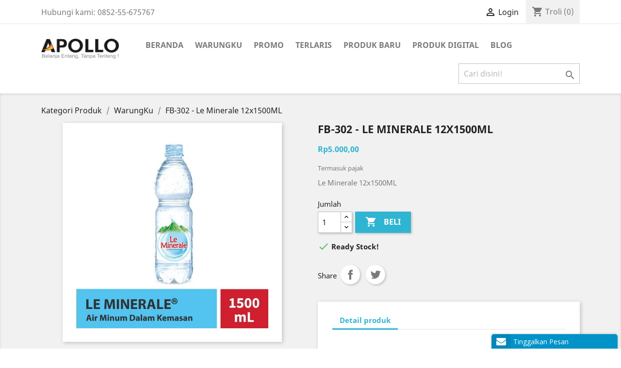

--- FILE ---
content_type: text/html; charset=utf-8
request_url: https://apollopulsa.com/index.php?id_product=99&id_product_attribute=0&rewrite=fb-302-le-minerale-12x1500ml&controller=product
body_size: 9355
content:
<!doctype html>
<html lang="id">

  <head>
    
      
  <meta charset="utf-8">


  <meta http-equiv="x-ua-compatible" content="ie=edge">



  <link rel="canonical" href="https://apollopulsa.com/index.php?id_product=99&amp;rewrite=fb-302-le-minerale-12x1500ml&amp;controller=product">

  <title>FB-302 - Le Minerale 12x1500ML</title>
  <meta name="description" content="Le Minerale 12x1500ML">
  <meta name="keywords" content="">
      
                  <link rel="alternate" href="https://apollopulsa.com/index.php?id_product=99&amp;id_product_attribute=0&amp;rewrite=fb-302-le-minerale-12x1500ml&amp;controller=product" hreflang="id-id">
        



  <meta name="viewport" content="width=device-width, initial-scale=1">



  <link rel="icon" type="image/vnd.microsoft.icon" href="/img/favicon.ico?1547913816">
  <link rel="shortcut icon" type="image/x-icon" href="/img/favicon.ico?1547913816">



    <link rel="stylesheet" href="https://apollopulsa.com/themes/classic/assets/css/theme.css" type="text/css" media="all">
  <link rel="stylesheet" href="https://apollopulsa.com/js/jquery/ui/themes/base/minified/jquery-ui.min.css" type="text/css" media="all">
  <link rel="stylesheet" href="https://apollopulsa.com/js/jquery/ui/themes/base/minified/jquery.ui.theme.min.css" type="text/css" media="all">
  <link rel="stylesheet" href="https://apollopulsa.com/modules/ps_imageslider/css/homeslider.css" type="text/css" media="all">
  <link rel="stylesheet" href="https://apollopulsa.com/themes/classic/assets/css/custom.css" type="text/css" media="all">




  

  <script type="text/javascript">
        var prestashop = {"cart":{"products":[],"totals":{"total":{"type":"total","label":"Jumlah","amount":0,"value":"Rp0,00"},"total_including_tax":{"type":"total","label":"Total (termasuk pajak)","amount":0,"value":"Rp0,00"},"total_excluding_tax":{"type":"total","label":"Total (belum termasuk pajak)","amount":0,"value":"Rp0,00"}},"subtotals":{"products":{"type":"products","label":"Subtotal","amount":0,"value":"Rp0,00"},"discounts":null,"shipping":{"type":"shipping","label":"Pengiriman","amount":0,"value":"Gratis"},"tax":null},"products_count":0,"summary_string":"0 item","vouchers":{"allowed":0,"added":[]},"discounts":[],"minimalPurchase":0,"minimalPurchaseRequired":""},"currency":{"name":"Rupiah Indonesia","iso_code":"IDR","iso_code_num":"360","sign":"Rp"},"customer":{"lastname":null,"firstname":null,"email":null,"birthday":null,"newsletter":null,"newsletter_date_add":null,"optin":null,"website":null,"company":null,"siret":null,"ape":null,"is_logged":false,"gender":{"type":null,"name":null},"addresses":[]},"language":{"name":"Bahasa Indonesia (Indonesian)","iso_code":"id","locale":"id-ID","language_code":"id-id","is_rtl":"0","date_format_lite":"d-m-Y","date_format_full":"d-m-Y H:i:s","id":4},"page":{"title":"","canonical":null,"meta":{"title":"FB-302 - Le Minerale 12x1500ML","description":"Le Minerale 12x1500ML","keywords":"","robots":"index"},"page_name":"product","body_classes":{"lang-id":true,"lang-rtl":false,"country-ID":true,"currency-IDR":true,"layout-full-width":true,"page-product":true,"tax-display-enabled":true,"product-id-99":true,"product-FB-302 - Le Minerale 12x1500ML":true,"product-id-category-34":true,"product-id-manufacturer-0":true,"product-id-supplier-0":true,"product-available-for-order":true},"admin_notifications":[]},"shop":{"name":"Apollo Pulsa & Gadget","logo":"\/img\/apollo-pulsa-gadget-logo-1547736885.jpg","stores_icon":"\/img\/logo_stores.png","favicon":"\/img\/favicon.ico"},"urls":{"base_url":"https:\/\/apollopulsa.com\/","current_url":"https:\/\/apollopulsa.com\/index.php?id_product=99&id_product_attribute=0&rewrite=fb-302-le-minerale-12x1500ml&controller=product","shop_domain_url":"https:\/\/apollopulsa.com","img_ps_url":"https:\/\/apollopulsa.com\/img\/","img_cat_url":"https:\/\/apollopulsa.com\/img\/c\/","img_lang_url":"https:\/\/apollopulsa.com\/img\/l\/","img_prod_url":"https:\/\/apollopulsa.com\/img\/p\/","img_manu_url":"https:\/\/apollopulsa.com\/img\/m\/","img_sup_url":"https:\/\/apollopulsa.com\/img\/su\/","img_ship_url":"https:\/\/apollopulsa.com\/img\/s\/","img_store_url":"https:\/\/apollopulsa.com\/img\/st\/","img_col_url":"https:\/\/apollopulsa.com\/img\/co\/","img_url":"https:\/\/apollopulsa.com\/themes\/classic\/assets\/img\/","css_url":"https:\/\/apollopulsa.com\/themes\/classic\/assets\/css\/","js_url":"https:\/\/apollopulsa.com\/themes\/classic\/assets\/js\/","pic_url":"https:\/\/apollopulsa.com\/upload\/","pages":{"address":"https:\/\/apollopulsa.com\/index.php?controller=address","addresses":"https:\/\/apollopulsa.com\/index.php?controller=addresses","authentication":"https:\/\/apollopulsa.com\/index.php?controller=authentication","cart":"https:\/\/apollopulsa.com\/index.php?controller=cart","category":"https:\/\/apollopulsa.com\/index.php?controller=category","cms":"https:\/\/apollopulsa.com\/index.php?controller=cms","contact":"https:\/\/apollopulsa.com\/index.php?controller=contact","discount":"https:\/\/apollopulsa.com\/index.php?controller=discount","guest_tracking":"https:\/\/apollopulsa.com\/index.php?controller=guest-tracking","history":"https:\/\/apollopulsa.com\/index.php?controller=history","identity":"https:\/\/apollopulsa.com\/index.php?controller=identity","index":"https:\/\/apollopulsa.com\/index.php","my_account":"https:\/\/apollopulsa.com\/index.php?controller=my-account","order_confirmation":"https:\/\/apollopulsa.com\/index.php?controller=order-confirmation","order_detail":"https:\/\/apollopulsa.com\/index.php?controller=order-detail","order_follow":"https:\/\/apollopulsa.com\/index.php?controller=order-follow","order":"https:\/\/apollopulsa.com\/index.php?controller=order","order_return":"https:\/\/apollopulsa.com\/index.php?controller=order-return","order_slip":"https:\/\/apollopulsa.com\/index.php?controller=order-slip","pagenotfound":"https:\/\/apollopulsa.com\/index.php?controller=pagenotfound","password":"https:\/\/apollopulsa.com\/index.php?controller=password","pdf_invoice":"https:\/\/apollopulsa.com\/index.php?controller=pdf-invoice","pdf_order_return":"https:\/\/apollopulsa.com\/index.php?controller=pdf-order-return","pdf_order_slip":"https:\/\/apollopulsa.com\/index.php?controller=pdf-order-slip","prices_drop":"https:\/\/apollopulsa.com\/index.php?controller=prices-drop","product":"https:\/\/apollopulsa.com\/index.php?controller=product","search":"https:\/\/apollopulsa.com\/index.php?controller=search","sitemap":"https:\/\/apollopulsa.com\/index.php?controller=sitemap","stores":"https:\/\/apollopulsa.com\/index.php?controller=stores","supplier":"https:\/\/apollopulsa.com\/index.php?controller=supplier","register":"https:\/\/apollopulsa.com\/index.php?controller=authentication&create_account=1","order_login":"https:\/\/apollopulsa.com\/index.php?controller=order&login=1"},"alternative_langs":{"id-id":"https:\/\/apollopulsa.com\/index.php?id_product=99&id_product_attribute=0&rewrite=fb-302-le-minerale-12x1500ml&controller=product"},"theme_assets":"\/themes\/classic\/assets\/","actions":{"logout":"https:\/\/apollopulsa.com\/index.php?mylogout="},"no_picture_image":{"bySize":{"small_default":{"url":"https:\/\/apollopulsa.com\/img\/p\/id-default-small_default.jpg","width":98,"height":98},"cart_default":{"url":"https:\/\/apollopulsa.com\/img\/p\/id-default-cart_default.jpg","width":125,"height":125},"home_default":{"url":"https:\/\/apollopulsa.com\/img\/p\/id-default-home_default.jpg","width":250,"height":250},"medium_default":{"url":"https:\/\/apollopulsa.com\/img\/p\/id-default-medium_default.jpg","width":452,"height":452},"large_default":{"url":"https:\/\/apollopulsa.com\/img\/p\/id-default-large_default.jpg","width":800,"height":800}},"small":{"url":"https:\/\/apollopulsa.com\/img\/p\/id-default-small_default.jpg","width":98,"height":98},"medium":{"url":"https:\/\/apollopulsa.com\/img\/p\/id-default-home_default.jpg","width":250,"height":250},"large":{"url":"https:\/\/apollopulsa.com\/img\/p\/id-default-large_default.jpg","width":800,"height":800},"legend":""}},"configuration":{"display_taxes_label":true,"is_catalog":false,"show_prices":true,"opt_in":{"partner":true},"quantity_discount":{"type":"price","label":"Harga"},"voucher_enabled":0,"return_enabled":0},"field_required":[],"breadcrumb":{"links":[{"title":"Kategori Produk","url":"https:\/\/apollopulsa.com\/index.php"},{"title":"WarungKu","url":"https:\/\/apollopulsa.com\/index.php?id_category=34&controller=category"},{"title":"FB-302 - Le Minerale 12x1500ML","url":"https:\/\/apollopulsa.com\/index.php?id_product=99&id_product_attribute=0&rewrite=fb-302-le-minerale-12x1500ml&controller=product"}],"count":3},"link":{"protocol_link":"https:\/\/","protocol_content":"https:\/\/"},"time":1769263083,"static_token":"5fd844d07f3bf978db61e0b34a1b1afd","token":"93d13c57a7196ac11be68964949ab637"};
      </script>



   



    
  <meta property="og:type" content="product">
  <meta property="og:url" content="https://apollopulsa.com/index.php?id_product=99&amp;id_product_attribute=0&amp;rewrite=fb-302-le-minerale-12x1500ml&amp;controller=product">
  <meta property="og:title" content="FB-302 - Le Minerale 12x1500ML">
  <meta property="og:site_name" content="Apollo Pulsa &amp; Gadget">
  <meta property="og:description" content="Le Minerale 12x1500ML">
  <meta property="og:image" content="https://apollopulsa.com/img/p/1/0/9/109-large_default.jpg">
  <meta property="product:pretax_price:amount" content="5000">
  <meta property="product:pretax_price:currency" content="IDR">
  <meta property="product:price:amount" content="5000">
  <meta property="product:price:currency" content="IDR">
  
  </head>

  <body id="product" class="lang-id country-id currency-idr layout-full-width page-product tax-display-enabled product-id-99 product-fb-302-le-minerale-12x1500ml product-id-category-34 product-id-manufacturer-0 product-id-supplier-0 product-available-for-order">

    
      
    

    <main>
      
              

      <header id="header">
        
          
  <div class="header-banner">
    
  </div>



  <nav class="header-nav">
    <div class="container">
      <div class="row">
        <div class="hidden-sm-down">
          <div class="col-md-5 col-xs-12">
            <div id="_desktop_contact_link">
  <div id="contact-link">
                Hubungi kami: <span>0852-55-675767</span>
      </div>
</div>

          </div>
          <div class="col-md-7 right-nav">
              <div id="_desktop_user_info">
  <div class="user-info">
          <a
        href="https://apollopulsa.com/index.php?controller=my-account"
        title="Login ke akun pelanggan"
        rel="nofollow"
      >
        <i class="material-icons">&#xE7FF;</i>
        <span class="hidden-sm-down">Login</span>
      </a>
      </div>
</div>
<div id="_desktop_cart">
  <div class="blockcart cart-preview inactive" data-refresh-url="//apollopulsa.com/index.php?fc=module&amp;module=ps_shoppingcart&amp;controller=ajax">
    <div class="header">
              <i class="material-icons shopping-cart">shopping_cart</i>
        <span class="hidden-sm-down">Troli</span>
        <span class="cart-products-count">(0)</span>
          </div>
  </div>
</div>

          </div>
        </div>
        <div class="hidden-md-up text-sm-center mobile">
          <div class="float-xs-left" id="menu-icon">
            <i class="material-icons d-inline">&#xE5D2;</i>
          </div>
          <div class="float-xs-right" id="_mobile_cart"></div>
          <div class="float-xs-right" id="_mobile_user_info"></div>
          <div class="top-logo" id="_mobile_logo"></div>
          <div class="clearfix"></div>
        </div>
      </div>
    </div>
  </nav>



  <div class="header-top">
    <div class="container">
       <div class="row">
        <div class="col-md-2 hidden-sm-down" id="_desktop_logo">
                            <a href="https://apollopulsa.com/">
                  <img class="logo img-responsive" src="/img/apollo-pulsa-gadget-logo-1547736885.jpg" alt="Apollo Pulsa &amp; Gadget">
                </a>
                    </div>
        <div class="col-md-10 col-sm-12 position-static">
          

<div class="menu js-top-menu position-static hidden-sm-down" id="_desktop_top_menu">
    
          <ul class="top-menu" id="top-menu" data-depth="0">
                    <li class="category" id="category-2">
                          <a
                class="dropdown-item"
                href="https://apollopulsa.com/index.php" data-depth="0"
                              >
                                                                      <span class="float-xs-right hidden-md-up">
                    <span data-target="#top_sub_menu_98806" data-toggle="collapse" class="navbar-toggler collapse-icons">
                      <i class="material-icons add">&#xE313;</i>
                      <i class="material-icons remove">&#xE316;</i>
                    </span>
                  </span>
                                Beranda
              </a>
                            <div  class="popover sub-menu js-sub-menu collapse" id="top_sub_menu_98806">
                
          <ul class="top-menu"  data-depth="1">
                    <li class="category" id="category-3">
                          <a
                class="dropdown-item dropdown-submenu"
                href="https://apollopulsa.com/index.php?id_category=3&amp;controller=category" data-depth="1"
                              >
                                                                      <span class="float-xs-right hidden-md-up">
                    <span data-target="#top_sub_menu_65567" data-toggle="collapse" class="navbar-toggler collapse-icons">
                      <i class="material-icons add">&#xE313;</i>
                      <i class="material-icons remove">&#xE316;</i>
                    </span>
                  </span>
                                Elektronik
              </a>
                            <div  class="collapse" id="top_sub_menu_65567">
                
          <ul class="top-menu"  data-depth="2">
                    <li class="category" id="category-4">
                          <a
                class="dropdown-item"
                href="https://apollopulsa.com/index.php?id_category=4&amp;controller=category" data-depth="2"
                              >
                                Gadget
              </a>
                          </li>
                    <li class="category" id="category-5">
                          <a
                class="dropdown-item"
                href="https://apollopulsa.com/index.php?id_category=5&amp;controller=category" data-depth="2"
                              >
                                Flashdisk
              </a>
                          </li>
                    <li class="category" id="category-32">
                          <a
                class="dropdown-item"
                href="https://apollopulsa.com/index.php?id_category=32&amp;controller=category" data-depth="2"
                              >
                                Memory
              </a>
                          </li>
                    <li class="category" id="category-23">
                          <a
                class="dropdown-item"
                href="https://apollopulsa.com/index.php?id_category=23&amp;controller=category" data-depth="2"
                              >
                                Music Player
              </a>
                          </li>
                    <li class="category" id="category-21">
                          <a
                class="dropdown-item"
                href="https://apollopulsa.com/index.php?id_category=21&amp;controller=category" data-depth="2"
                              >
                                Lainnya
              </a>
                          </li>
              </ul>
    
              </div>
                          </li>
                    <li class="category" id="category-6">
                          <a
                class="dropdown-item dropdown-submenu"
                href="https://apollopulsa.com/index.php?id_category=6&amp;controller=category" data-depth="1"
                              >
                                                                      <span class="float-xs-right hidden-md-up">
                    <span data-target="#top_sub_menu_36714" data-toggle="collapse" class="navbar-toggler collapse-icons">
                      <i class="material-icons add">&#xE313;</i>
                      <i class="material-icons remove">&#xE316;</i>
                    </span>
                  </span>
                                Aksesories
              </a>
                            <div  class="collapse" id="top_sub_menu_36714">
                
          <ul class="top-menu"  data-depth="2">
                    <li class="category" id="category-7">
                          <a
                class="dropdown-item"
                href="https://apollopulsa.com/index.php?id_category=7&amp;controller=category" data-depth="2"
                              >
                                Stationery
              </a>
                          </li>
                    <li class="category" id="category-8">
                          <a
                class="dropdown-item"
                href="https://apollopulsa.com/index.php?id_category=8&amp;controller=category" data-depth="2"
                              >
                                Perlengkapan Rumah
              </a>
                          </li>
                    <li class="category" id="category-22">
                          <a
                class="dropdown-item"
                href="https://apollopulsa.com/index.php?id_category=22&amp;controller=category" data-depth="2"
                              >
                                                                      <span class="float-xs-right hidden-md-up">
                    <span data-target="#top_sub_menu_89410" data-toggle="collapse" class="navbar-toggler collapse-icons">
                      <i class="material-icons add">&#xE313;</i>
                      <i class="material-icons remove">&#xE316;</i>
                    </span>
                  </span>
                                Aksesories HP
              </a>
                            <div  class="collapse" id="top_sub_menu_89410">
                
          <ul class="top-menu"  data-depth="3">
                    <li class="category" id="category-24">
                          <a
                class="dropdown-item"
                href="https://apollopulsa.com/index.php?id_category=24&amp;controller=category" data-depth="3"
                              >
                                Headset
              </a>
                          </li>
                    <li class="category" id="category-33">
                          <a
                class="dropdown-item"
                href="https://apollopulsa.com/index.php?id_category=33&amp;controller=category" data-depth="3"
                              >
                                Travel Charger
              </a>
                          </li>
              </ul>
    
              </div>
                          </li>
                    <li class="category" id="category-30">
                          <a
                class="dropdown-item"
                href="https://apollopulsa.com/index.php?id_category=30&amp;controller=category" data-depth="2"
                              >
                                                                      <span class="float-xs-right hidden-md-up">
                    <span data-target="#top_sub_menu_71626" data-toggle="collapse" class="navbar-toggler collapse-icons">
                      <i class="material-icons add">&#xE313;</i>
                      <i class="material-icons remove">&#xE316;</i>
                    </span>
                  </span>
                                Fashion
              </a>
                            <div  class="collapse" id="top_sub_menu_71626">
                
          <ul class="top-menu"  data-depth="3">
                    <li class="category" id="category-31">
                          <a
                class="dropdown-item"
                href="https://apollopulsa.com/index.php?id_category=31&amp;controller=category" data-depth="3"
                              >
                                Jam Tangan
              </a>
                          </li>
              </ul>
    
              </div>
                          </li>
              </ul>
    
              </div>
                          </li>
                    <li class="category" id="category-9">
                          <a
                class="dropdown-item dropdown-submenu"
                href="https://apollopulsa.com/index.php?id_category=9&amp;controller=category" data-depth="1"
                              >
                                                                      <span class="float-xs-right hidden-md-up">
                    <span data-target="#top_sub_menu_99015" data-toggle="collapse" class="navbar-toggler collapse-icons">
                      <i class="material-icons add">&#xE313;</i>
                      <i class="material-icons remove">&#xE316;</i>
                    </span>
                  </span>
                                Software
              </a>
                            <div  class="collapse" id="top_sub_menu_99015">
                
          <ul class="top-menu"  data-depth="2">
                    <li class="category" id="category-13">
                          <a
                class="dropdown-item"
                href="https://apollopulsa.com/index.php?id_category=13&amp;controller=category" data-depth="2"
                              >
                                Akuntansi
              </a>
                          </li>
                    <li class="category" id="category-14">
                          <a
                class="dropdown-item"
                href="https://apollopulsa.com/index.php?id_category=14&amp;controller=category" data-depth="2"
                              >
                                Android
              </a>
                          </li>
              </ul>
    
              </div>
                          </li>
                    <li class="category" id="category-10">
                          <a
                class="dropdown-item dropdown-submenu"
                href="https://apollopulsa.com/index.php?id_category=10&amp;controller=category" data-depth="1"
                              >
                                                                      <span class="float-xs-right hidden-md-up">
                    <span data-target="#top_sub_menu_37979" data-toggle="collapse" class="navbar-toggler collapse-icons">
                      <i class="material-icons add">&#xE313;</i>
                      <i class="material-icons remove">&#xE316;</i>
                    </span>
                  </span>
                                Produk Digital
              </a>
                            <div  class="collapse" id="top_sub_menu_37979">
                
          <ul class="top-menu"  data-depth="2">
                    <li class="category" id="category-11">
                          <a
                class="dropdown-item"
                href="https://apollopulsa.com/index.php?id_category=11&amp;controller=category" data-depth="2"
                              >
                                                                      <span class="float-xs-right hidden-md-up">
                    <span data-target="#top_sub_menu_26035" data-toggle="collapse" class="navbar-toggler collapse-icons">
                      <i class="material-icons add">&#xE313;</i>
                      <i class="material-icons remove">&#xE316;</i>
                    </span>
                  </span>
                                Kartu Perdana Reguler &amp; Data
              </a>
                            <div  class="collapse" id="top_sub_menu_26035">
                
          <ul class="top-menu"  data-depth="3">
                    <li class="category" id="category-25">
                          <a
                class="dropdown-item"
                href="https://apollopulsa.com/index.php?id_category=25&amp;controller=category" data-depth="3"
                              >
                                Telkomsel
              </a>
                          </li>
                    <li class="category" id="category-26">
                          <a
                class="dropdown-item"
                href="https://apollopulsa.com/index.php?id_category=26&amp;controller=category" data-depth="3"
                              >
                                Tri
              </a>
                          </li>
                    <li class="category" id="category-27">
                          <a
                class="dropdown-item"
                href="https://apollopulsa.com/index.php?id_category=27&amp;controller=category" data-depth="3"
                              >
                                Indosat
              </a>
                          </li>
                    <li class="category" id="category-28">
                          <a
                class="dropdown-item"
                href="https://apollopulsa.com/index.php?id_category=28&amp;controller=category" data-depth="3"
                              >
                                XL &amp; Axis
              </a>
                          </li>
                    <li class="category" id="category-29">
                          <a
                class="dropdown-item"
                href="https://apollopulsa.com/index.php?id_category=29&amp;controller=category" data-depth="3"
                              >
                                Smartfren
              </a>
                          </li>
              </ul>
    
              </div>
                          </li>
                    <li class="category" id="category-12">
                          <a
                class="dropdown-item"
                href="https://apollopulsa.com/index.php?id_category=12&amp;controller=category" data-depth="2"
                              >
                                                                      <span class="float-xs-right hidden-md-up">
                    <span data-target="#top_sub_menu_90403" data-toggle="collapse" class="navbar-toggler collapse-icons">
                      <i class="material-icons add">&#xE313;</i>
                      <i class="material-icons remove">&#xE316;</i>
                    </span>
                  </span>
                                Isi Ulang Pulsa &amp; Data
              </a>
                            <div  class="collapse" id="top_sub_menu_90403">
                
          <ul class="top-menu"  data-depth="3">
                    <li class="category" id="category-15">
                          <a
                class="dropdown-item"
                href="https://apollopulsa.com/index.php?id_category=15&amp;controller=category" data-depth="3"
                              >
                                Telkomsel
              </a>
                          </li>
                    <li class="category" id="category-16">
                          <a
                class="dropdown-item"
                href="https://apollopulsa.com/index.php?id_category=16&amp;controller=category" data-depth="3"
                              >
                                Tri
              </a>
                          </li>
                    <li class="category" id="category-17">
                          <a
                class="dropdown-item"
                href="https://apollopulsa.com/index.php?id_category=17&amp;controller=category" data-depth="3"
                              >
                                Indosat
              </a>
                          </li>
                    <li class="category" id="category-18">
                          <a
                class="dropdown-item"
                href="https://apollopulsa.com/index.php?id_category=18&amp;controller=category" data-depth="3"
                              >
                                XL &amp; Axis
              </a>
                          </li>
                    <li class="category" id="category-19">
                          <a
                class="dropdown-item"
                href="https://apollopulsa.com/index.php?id_category=19&amp;controller=category" data-depth="3"
                              >
                                Smartfren
              </a>
                          </li>
                    <li class="category" id="category-20">
                          <a
                class="dropdown-item"
                href="https://apollopulsa.com/index.php?id_category=20&amp;controller=category" data-depth="3"
                              >
                                PLN Prabayar
              </a>
                          </li>
              </ul>
    
              </div>
                          </li>
              </ul>
    
              </div>
                          </li>
                    <li class="category" id="category-34">
                          <a
                class="dropdown-item dropdown-submenu"
                href="https://apollopulsa.com/index.php?id_category=34&amp;controller=category" data-depth="1"
                              >
                                                                      <span class="float-xs-right hidden-md-up">
                    <span data-target="#top_sub_menu_29626" data-toggle="collapse" class="navbar-toggler collapse-icons">
                      <i class="material-icons add">&#xE313;</i>
                      <i class="material-icons remove">&#xE316;</i>
                    </span>
                  </span>
                                WarungKu
              </a>
                            <div  class="collapse" id="top_sub_menu_29626">
                
          <ul class="top-menu"  data-depth="2">
                    <li class="category" id="category-35">
                          <a
                class="dropdown-item"
                href="https://apollopulsa.com/index.php?id_category=35&amp;controller=category" data-depth="2"
                              >
                                Air Minum
              </a>
                          </li>
                    <li class="category" id="category-36">
                          <a
                class="dropdown-item"
                href="https://apollopulsa.com/index.php?id_category=36&amp;controller=category" data-depth="2"
                              >
                                Kerupuk Mentah
              </a>
                          </li>
                    <li class="category" id="category-37">
                          <a
                class="dropdown-item"
                href="https://apollopulsa.com/index.php?id_category=37&amp;controller=category" data-depth="2"
                              >
                                Sirup
              </a>
                          </li>
                    <li class="category" id="category-38">
                          <a
                class="dropdown-item"
                href="https://apollopulsa.com/index.php?id_category=38&amp;controller=category" data-depth="2"
                              >
                                Tissu
              </a>
                          </li>
                    <li class="category" id="category-39">
                          <a
                class="dropdown-item"
                href="https://apollopulsa.com/index.php?id_category=39&amp;controller=category" data-depth="2"
                              >
                                Rokok
              </a>
                          </li>
                    <li class="category" id="category-40">
                          <a
                class="dropdown-item"
                href="https://apollopulsa.com/index.php?id_category=40&amp;controller=category" data-depth="2"
                              >
                                Susu
              </a>
                          </li>
                    <li class="category" id="category-41">
                          <a
                class="dropdown-item"
                href="https://apollopulsa.com/index.php?id_category=41&amp;controller=category" data-depth="2"
                              >
                                Mie
              </a>
                          </li>
                    <li class="category" id="category-42">
                          <a
                class="dropdown-item"
                href="https://apollopulsa.com/index.php?id_category=42&amp;controller=category" data-depth="2"
                              >
                                Sabun
              </a>
                          </li>
                    <li class="category" id="category-43">
                          <a
                class="dropdown-item"
                href="https://apollopulsa.com/index.php?id_category=43&amp;controller=category" data-depth="2"
                              >
                                Minuman
              </a>
                          </li>
                    <li class="category" id="category-44">
                          <a
                class="dropdown-item"
                href="https://apollopulsa.com/index.php?id_category=44&amp;controller=category" data-depth="2"
                              >
                                Bumbu Dapur
              </a>
                          </li>
                    <li class="category" id="category-45">
                          <a
                class="dropdown-item"
                href="https://apollopulsa.com/index.php?id_category=45&amp;controller=category" data-depth="2"
                              >
                                Bahan Kue
              </a>
                          </li>
                    <li class="category" id="category-46">
                          <a
                class="dropdown-item"
                href="https://apollopulsa.com/index.php?id_category=46&amp;controller=category" data-depth="2"
                              >
                                                                      <span class="float-xs-right hidden-md-up">
                    <span data-target="#top_sub_menu_83576" data-toggle="collapse" class="navbar-toggler collapse-icons">
                      <i class="material-icons add">&#xE313;</i>
                      <i class="material-icons remove">&#xE316;</i>
                    </span>
                  </span>
                                Makanan
              </a>
                            <div  class="collapse" id="top_sub_menu_83576">
                
          <ul class="top-menu"  data-depth="3">
                    <li class="category" id="category-47">
                          <a
                class="dropdown-item"
                href="https://apollopulsa.com/index.php?id_category=47&amp;controller=category" data-depth="3"
                              >
                                Wafer
              </a>
                          </li>
                    <li class="category" id="category-48">
                          <a
                class="dropdown-item"
                href="https://apollopulsa.com/index.php?id_category=48&amp;controller=category" data-depth="3"
                              >
                                Snack
              </a>
                          </li>
                    <li class="category" id="category-50">
                          <a
                class="dropdown-item"
                href="https://apollopulsa.com/index.php?id_category=50&amp;controller=category" data-depth="3"
                              >
                                Biskuit
              </a>
                          </li>
                    <li class="category" id="category-56">
                          <a
                class="dropdown-item"
                href="https://apollopulsa.com/index.php?id_category=56&amp;controller=category" data-depth="3"
                              >
                                Coklat
              </a>
                          </li>
                    <li class="category" id="category-57">
                          <a
                class="dropdown-item"
                href="https://apollopulsa.com/index.php?id_category=57&amp;controller=category" data-depth="3"
                              >
                                Jelly
              </a>
                          </li>
              </ul>
    
              </div>
                          </li>
                    <li class="category" id="category-49">
                          <a
                class="dropdown-item"
                href="https://apollopulsa.com/index.php?id_category=49&amp;controller=category" data-depth="2"
                              >
                                Minyak Goreng
              </a>
                          </li>
                    <li class="category" id="category-51">
                          <a
                class="dropdown-item"
                href="https://apollopulsa.com/index.php?id_category=51&amp;controller=category" data-depth="2"
                              >
                                Pembasmi Hama
              </a>
                          </li>
                    <li class="category" id="category-52">
                          <a
                class="dropdown-item"
                href="https://apollopulsa.com/index.php?id_category=52&amp;controller=category" data-depth="2"
                              >
                                Produk Kecantikan
              </a>
                          </li>
                    <li class="category" id="category-53">
                          <a
                class="dropdown-item"
                href="https://apollopulsa.com/index.php?id_category=53&amp;controller=category" data-depth="2"
                              >
                                Perlengkapan Bayi
              </a>
                          </li>
                    <li class="category" id="category-54">
                          <a
                class="dropdown-item"
                href="https://apollopulsa.com/index.php?id_category=54&amp;controller=category" data-depth="2"
                              >
                                Deterjen &amp; Pemutih
              </a>
                          </li>
                    <li class="category" id="category-55">
                          <a
                class="dropdown-item"
                href="https://apollopulsa.com/index.php?id_category=55&amp;controller=category" data-depth="2"
                              >
                                Alat Tulis &amp; Perlengkapan Kantor (ATK)
              </a>
                          </li>
              </ul>
    
              </div>
                          </li>
              </ul>
    
              </div>
                          </li>
                    <li class="category" id="category-34">
                          <a
                class="dropdown-item"
                href="https://apollopulsa.com/index.php?id_category=34&amp;controller=category" data-depth="0"
                              >
                                                                      <span class="float-xs-right hidden-md-up">
                    <span data-target="#top_sub_menu_47153" data-toggle="collapse" class="navbar-toggler collapse-icons">
                      <i class="material-icons add">&#xE313;</i>
                      <i class="material-icons remove">&#xE316;</i>
                    </span>
                  </span>
                                WarungKu
              </a>
                            <div  class="popover sub-menu js-sub-menu collapse" id="top_sub_menu_47153">
                
          <ul class="top-menu"  data-depth="1">
                    <li class="category" id="category-35">
                          <a
                class="dropdown-item dropdown-submenu"
                href="https://apollopulsa.com/index.php?id_category=35&amp;controller=category" data-depth="1"
                              >
                                Air Minum
              </a>
                          </li>
                    <li class="category" id="category-36">
                          <a
                class="dropdown-item dropdown-submenu"
                href="https://apollopulsa.com/index.php?id_category=36&amp;controller=category" data-depth="1"
                              >
                                Kerupuk Mentah
              </a>
                          </li>
                    <li class="category" id="category-37">
                          <a
                class="dropdown-item dropdown-submenu"
                href="https://apollopulsa.com/index.php?id_category=37&amp;controller=category" data-depth="1"
                              >
                                Sirup
              </a>
                          </li>
                    <li class="category" id="category-38">
                          <a
                class="dropdown-item dropdown-submenu"
                href="https://apollopulsa.com/index.php?id_category=38&amp;controller=category" data-depth="1"
                              >
                                Tissu
              </a>
                          </li>
                    <li class="category" id="category-39">
                          <a
                class="dropdown-item dropdown-submenu"
                href="https://apollopulsa.com/index.php?id_category=39&amp;controller=category" data-depth="1"
                              >
                                Rokok
              </a>
                          </li>
                    <li class="category" id="category-40">
                          <a
                class="dropdown-item dropdown-submenu"
                href="https://apollopulsa.com/index.php?id_category=40&amp;controller=category" data-depth="1"
                              >
                                Susu
              </a>
                          </li>
                    <li class="category" id="category-41">
                          <a
                class="dropdown-item dropdown-submenu"
                href="https://apollopulsa.com/index.php?id_category=41&amp;controller=category" data-depth="1"
                              >
                                Mie
              </a>
                          </li>
                    <li class="category" id="category-42">
                          <a
                class="dropdown-item dropdown-submenu"
                href="https://apollopulsa.com/index.php?id_category=42&amp;controller=category" data-depth="1"
                              >
                                Sabun
              </a>
                          </li>
                    <li class="category" id="category-43">
                          <a
                class="dropdown-item dropdown-submenu"
                href="https://apollopulsa.com/index.php?id_category=43&amp;controller=category" data-depth="1"
                              >
                                Minuman
              </a>
                          </li>
                    <li class="category" id="category-44">
                          <a
                class="dropdown-item dropdown-submenu"
                href="https://apollopulsa.com/index.php?id_category=44&amp;controller=category" data-depth="1"
                              >
                                Bumbu Dapur
              </a>
                          </li>
                    <li class="category" id="category-45">
                          <a
                class="dropdown-item dropdown-submenu"
                href="https://apollopulsa.com/index.php?id_category=45&amp;controller=category" data-depth="1"
                              >
                                Bahan Kue
              </a>
                          </li>
                    <li class="category" id="category-46">
                          <a
                class="dropdown-item dropdown-submenu"
                href="https://apollopulsa.com/index.php?id_category=46&amp;controller=category" data-depth="1"
                              >
                                                                      <span class="float-xs-right hidden-md-up">
                    <span data-target="#top_sub_menu_24937" data-toggle="collapse" class="navbar-toggler collapse-icons">
                      <i class="material-icons add">&#xE313;</i>
                      <i class="material-icons remove">&#xE316;</i>
                    </span>
                  </span>
                                Makanan
              </a>
                            <div  class="collapse" id="top_sub_menu_24937">
                
          <ul class="top-menu"  data-depth="2">
                    <li class="category" id="category-47">
                          <a
                class="dropdown-item"
                href="https://apollopulsa.com/index.php?id_category=47&amp;controller=category" data-depth="2"
                              >
                                Wafer
              </a>
                          </li>
                    <li class="category" id="category-48">
                          <a
                class="dropdown-item"
                href="https://apollopulsa.com/index.php?id_category=48&amp;controller=category" data-depth="2"
                              >
                                Snack
              </a>
                          </li>
                    <li class="category" id="category-50">
                          <a
                class="dropdown-item"
                href="https://apollopulsa.com/index.php?id_category=50&amp;controller=category" data-depth="2"
                              >
                                Biskuit
              </a>
                          </li>
                    <li class="category" id="category-56">
                          <a
                class="dropdown-item"
                href="https://apollopulsa.com/index.php?id_category=56&amp;controller=category" data-depth="2"
                              >
                                Coklat
              </a>
                          </li>
                    <li class="category" id="category-57">
                          <a
                class="dropdown-item"
                href="https://apollopulsa.com/index.php?id_category=57&amp;controller=category" data-depth="2"
                              >
                                Jelly
              </a>
                          </li>
              </ul>
    
              </div>
                          </li>
                    <li class="category" id="category-49">
                          <a
                class="dropdown-item dropdown-submenu"
                href="https://apollopulsa.com/index.php?id_category=49&amp;controller=category" data-depth="1"
                              >
                                Minyak Goreng
              </a>
                          </li>
                    <li class="category" id="category-51">
                          <a
                class="dropdown-item dropdown-submenu"
                href="https://apollopulsa.com/index.php?id_category=51&amp;controller=category" data-depth="1"
                              >
                                Pembasmi Hama
              </a>
                          </li>
                    <li class="category" id="category-52">
                          <a
                class="dropdown-item dropdown-submenu"
                href="https://apollopulsa.com/index.php?id_category=52&amp;controller=category" data-depth="1"
                              >
                                Produk Kecantikan
              </a>
                          </li>
                    <li class="category" id="category-53">
                          <a
                class="dropdown-item dropdown-submenu"
                href="https://apollopulsa.com/index.php?id_category=53&amp;controller=category" data-depth="1"
                              >
                                Perlengkapan Bayi
              </a>
                          </li>
                    <li class="category" id="category-54">
                          <a
                class="dropdown-item dropdown-submenu"
                href="https://apollopulsa.com/index.php?id_category=54&amp;controller=category" data-depth="1"
                              >
                                Deterjen &amp; Pemutih
              </a>
                          </li>
                    <li class="category" id="category-55">
                          <a
                class="dropdown-item dropdown-submenu"
                href="https://apollopulsa.com/index.php?id_category=55&amp;controller=category" data-depth="1"
                              >
                                Alat Tulis &amp; Perlengkapan Kantor (ATK)
              </a>
                          </li>
              </ul>
    
              </div>
                          </li>
                    <li class="link" id="lnk-promo">
                          <a
                class="dropdown-item"
                href="https://apollopulsa.com/index.php?controller=prices-drop" data-depth="0"
                              >
                                Promo
              </a>
                          </li>
                    <li class="link" id="lnk-terlaris">
                          <a
                class="dropdown-item"
                href="https://apollopulsa.com/index.php?controller=best-sales" data-depth="0"
                              >
                                Terlaris
              </a>
                          </li>
                    <li class="link" id="lnk-produk-baru">
                          <a
                class="dropdown-item"
                href="https://apollopulsa.com/index.php?controller=new-products" data-depth="0"
                              >
                                Produk Baru
              </a>
                          </li>
                    <li class="category" id="category-10">
                          <a
                class="dropdown-item"
                href="https://apollopulsa.com/index.php?id_category=10&amp;controller=category" data-depth="0"
                              >
                                                                      <span class="float-xs-right hidden-md-up">
                    <span data-target="#top_sub_menu_66901" data-toggle="collapse" class="navbar-toggler collapse-icons">
                      <i class="material-icons add">&#xE313;</i>
                      <i class="material-icons remove">&#xE316;</i>
                    </span>
                  </span>
                                Produk Digital
              </a>
                            <div  class="popover sub-menu js-sub-menu collapse" id="top_sub_menu_66901">
                
          <ul class="top-menu"  data-depth="1">
                    <li class="category" id="category-11">
                          <a
                class="dropdown-item dropdown-submenu"
                href="https://apollopulsa.com/index.php?id_category=11&amp;controller=category" data-depth="1"
                              >
                                                                      <span class="float-xs-right hidden-md-up">
                    <span data-target="#top_sub_menu_74506" data-toggle="collapse" class="navbar-toggler collapse-icons">
                      <i class="material-icons add">&#xE313;</i>
                      <i class="material-icons remove">&#xE316;</i>
                    </span>
                  </span>
                                Kartu Perdana Reguler &amp; Data
              </a>
                            <div  class="collapse" id="top_sub_menu_74506">
                
          <ul class="top-menu"  data-depth="2">
                    <li class="category" id="category-25">
                          <a
                class="dropdown-item"
                href="https://apollopulsa.com/index.php?id_category=25&amp;controller=category" data-depth="2"
                              >
                                Telkomsel
              </a>
                          </li>
                    <li class="category" id="category-26">
                          <a
                class="dropdown-item"
                href="https://apollopulsa.com/index.php?id_category=26&amp;controller=category" data-depth="2"
                              >
                                Tri
              </a>
                          </li>
                    <li class="category" id="category-27">
                          <a
                class="dropdown-item"
                href="https://apollopulsa.com/index.php?id_category=27&amp;controller=category" data-depth="2"
                              >
                                Indosat
              </a>
                          </li>
                    <li class="category" id="category-28">
                          <a
                class="dropdown-item"
                href="https://apollopulsa.com/index.php?id_category=28&amp;controller=category" data-depth="2"
                              >
                                XL &amp; Axis
              </a>
                          </li>
                    <li class="category" id="category-29">
                          <a
                class="dropdown-item"
                href="https://apollopulsa.com/index.php?id_category=29&amp;controller=category" data-depth="2"
                              >
                                Smartfren
              </a>
                          </li>
              </ul>
    
              </div>
                          </li>
                    <li class="category" id="category-12">
                          <a
                class="dropdown-item dropdown-submenu"
                href="https://apollopulsa.com/index.php?id_category=12&amp;controller=category" data-depth="1"
                              >
                                                                      <span class="float-xs-right hidden-md-up">
                    <span data-target="#top_sub_menu_65016" data-toggle="collapse" class="navbar-toggler collapse-icons">
                      <i class="material-icons add">&#xE313;</i>
                      <i class="material-icons remove">&#xE316;</i>
                    </span>
                  </span>
                                Isi Ulang Pulsa &amp; Data
              </a>
                            <div  class="collapse" id="top_sub_menu_65016">
                
          <ul class="top-menu"  data-depth="2">
                    <li class="category" id="category-15">
                          <a
                class="dropdown-item"
                href="https://apollopulsa.com/index.php?id_category=15&amp;controller=category" data-depth="2"
                              >
                                Telkomsel
              </a>
                          </li>
                    <li class="category" id="category-16">
                          <a
                class="dropdown-item"
                href="https://apollopulsa.com/index.php?id_category=16&amp;controller=category" data-depth="2"
                              >
                                Tri
              </a>
                          </li>
                    <li class="category" id="category-17">
                          <a
                class="dropdown-item"
                href="https://apollopulsa.com/index.php?id_category=17&amp;controller=category" data-depth="2"
                              >
                                Indosat
              </a>
                          </li>
                    <li class="category" id="category-18">
                          <a
                class="dropdown-item"
                href="https://apollopulsa.com/index.php?id_category=18&amp;controller=category" data-depth="2"
                              >
                                XL &amp; Axis
              </a>
                          </li>
                    <li class="category" id="category-19">
                          <a
                class="dropdown-item"
                href="https://apollopulsa.com/index.php?id_category=19&amp;controller=category" data-depth="2"
                              >
                                Smartfren
              </a>
                          </li>
                    <li class="category" id="category-20">
                          <a
                class="dropdown-item"
                href="https://apollopulsa.com/index.php?id_category=20&amp;controller=category" data-depth="2"
                              >
                                PLN Prabayar
              </a>
                          </li>
              </ul>
    
              </div>
                          </li>
              </ul>
    
              </div>
                          </li>
                    <li class="link" id="lnk-blog">
                          <a
                class="dropdown-item"
                href="http://apollopulsa.blogspot.co.id" data-depth="0"
                 target="_blank"               >
                                BLOG
              </a>
                          </li>
              </ul>
    
    <div class="clearfix"></div>
</div>
<!-- Block search module TOP -->
<div id="search_widget" class="search-widget" data-search-controller-url="//apollopulsa.com/index.php?controller=search">
	<form method="get" action="//apollopulsa.com/index.php?controller=search">
		<input type="hidden" name="controller" value="search">
		<input type="text" name="s" value="" placeholder="Cari disini!" aria-label="Cari">
		<button type="submit">
			<i class="material-icons search">&#xE8B6;</i>
      <span class="hidden-xl-down">Cari</span>
		</button>
	</form>
</div>
<!-- /Block search module TOP -->

          <div class="clearfix"></div>
        </div>
      </div>
      <div id="mobile_top_menu_wrapper" class="row hidden-md-up" style="display:none;">
        <div class="js-top-menu mobile" id="_mobile_top_menu"></div>
        <div class="js-top-menu-bottom">
          <div id="_mobile_currency_selector"></div>
          <div id="_mobile_language_selector"></div>
          <div id="_mobile_contact_link"></div>
        </div>
      </div>
    </div>
  </div>
  

        
      </header>

      
        
<aside id="notifications">
  <div class="container">
    
    
    
      </div>
</aside>
      

      <section id="wrapper">
        
        <div class="container">
          
            <nav data-depth="3" class="breadcrumb hidden-sm-down">
  <ol itemscope itemtype="http://schema.org/BreadcrumbList">
    
              
          <li itemprop="itemListElement" itemscope itemtype="http://schema.org/ListItem">
            <a itemprop="item" href="https://apollopulsa.com/index.php">
              <span itemprop="name">Kategori Produk</span>
            </a>
            <meta itemprop="position" content="1">
          </li>
        
              
          <li itemprop="itemListElement" itemscope itemtype="http://schema.org/ListItem">
            <a itemprop="item" href="https://apollopulsa.com/index.php?id_category=34&amp;controller=category">
              <span itemprop="name">WarungKu</span>
            </a>
            <meta itemprop="position" content="2">
          </li>
        
              
          <li itemprop="itemListElement" itemscope itemtype="http://schema.org/ListItem">
            <a itemprop="item" href="https://apollopulsa.com/index.php?id_product=99&amp;id_product_attribute=0&amp;rewrite=fb-302-le-minerale-12x1500ml&amp;controller=product">
              <span itemprop="name">FB-302 - Le Minerale 12x1500ML</span>
            </a>
            <meta itemprop="position" content="3">
          </li>
        
          
  </ol>
</nav>
          

          

          
  <div id="content-wrapper">
    
    

  <section id="main" itemscope itemtype="https://schema.org/Product">
    <meta itemprop="url" content="https://apollopulsa.com/index.php?id_product=99&amp;id_product_attribute=0&amp;rewrite=fb-302-le-minerale-12x1500ml&amp;controller=product">

    <div class="row">
      <div class="col-md-6">
        
          <section class="page-content" id="content">
            
              
                <ul class="product-flags">
                                  </ul>
              

              
                <div class="images-container">
  
    <div class="product-cover">
              <img class="js-qv-product-cover" src="https://apollopulsa.com/img/p/1/0/9/109-large_default.jpg" alt="" title="" style="width:100%;" itemprop="image">
        <div class="layer hidden-sm-down" data-toggle="modal" data-target="#product-modal">
          <i class="material-icons zoom-in">&#xE8FF;</i>
        </div>
          </div>
  

  
    <div class="js-qv-mask mask">
      <ul class="product-images js-qv-product-images">
                  <li class="thumb-container">
            <img
              class="thumb js-thumb  selected "
              data-image-medium-src="https://apollopulsa.com/img/p/1/0/9/109-medium_default.jpg"
              data-image-large-src="https://apollopulsa.com/img/p/1/0/9/109-large_default.jpg"
              src="https://apollopulsa.com/img/p/1/0/9/109-home_default.jpg"
              alt=""
              title=""
              width="100"
              itemprop="image"
            >
          </li>
              </ul>
    </div>
  
</div>

              
              <div class="scroll-box-arrows">
                <i class="material-icons left">&#xE314;</i>
                <i class="material-icons right">&#xE315;</i>
              </div>

            
          </section>
        
        </div>
        <div class="col-md-6">
          
            
              <h1 class="h1" itemprop="name">FB-302 - Le Minerale 12x1500ML</h1>
            
          
          
              <div class="product-prices">
    
          

    
      <div
        class="product-price h5 "
        itemprop="offers"
        itemscope
        itemtype="https://schema.org/Offer"
      >
        <link itemprop="availability" href="https://schema.org/InStock"/>
        <meta itemprop="priceCurrency" content="IDR">

        <div class="current-price">
          <span itemprop="price" content="5000">Rp5.000,00</span>

                  </div>

        
                  
      </div>
    

    
          

    
          

    
          

    

    <div class="tax-shipping-delivery-label">
              Termasuk pajak
            
      
                        </div>
  </div>
          

          <div class="product-information">
            
              <div id="product-description-short-99" itemprop="description"><p>Le Minerale 12x1500ML</p></div>
            

            
            <div class="product-actions">
              
                <form action="https://apollopulsa.com/index.php?controller=cart" method="post" id="add-to-cart-or-refresh">
                  <input type="hidden" name="token" value="5fd844d07f3bf978db61e0b34a1b1afd">
                  <input type="hidden" name="id_product" value="99" id="product_page_product_id">
                  <input type="hidden" name="id_customization" value="0" id="product_customization_id">

                  
                    <div class="product-variants">
  </div>
                  

                  
                                      

                  
                    <section class="product-discounts">
  </section>
                  

                  
                    <div class="product-add-to-cart">
      <span class="control-label">Jumlah</span>

    
      <div class="product-quantity clearfix">
        <div class="qty">
          <input
            type="text"
            name="qty"
            id="quantity_wanted"
            value="1"
            class="input-group"
            min="1"
            aria-label="Jumlah"
          >
        </div>

        <div class="add">
          <button
            class="btn btn-primary add-to-cart"
            data-button-action="add-to-cart"
            type="submit"
                      >
            <i class="material-icons shopping-cart">&#xE547;</i>
            Beli
          </button>
        </div>
      </div>
    

    
      <span id="product-availability">
                              <i class="material-icons rtl-no-flip product-available">&#xE5CA;</i>
                    Ready Stock!
              </span>
    
    
    
      <p class="product-minimal-quantity">
              </p>
    
  </div>
                  

                  
                    <div class="product-additional-info">
  
      <div class="social-sharing">
      <span>Share</span>
      <ul>
                  <li class="facebook icon-gray"><a href="http://www.facebook.com/sharer.php?u=https://apollopulsa.com/index.php?id_product=99&amp;id_product_attribute=0&amp;rewrite=fb-302-le-minerale-12x1500ml&amp;controller=product" class="text-hide" title="Share" target="_blank">Share</a></li>
                  <li class="twitter icon-gray"><a href="https://twitter.com/intent/tweet?text=FB-302 - Le Minerale 12x1500ML https://apollopulsa.com/index.php?id_product=99&amp;id_product_attribute=0&amp;rewrite=fb-302-le-minerale-12x1500ml&amp;controller=product" class="text-hide" title="Tweet" target="_blank">Tweet</a></li>
              </ul>
    </div>
  

</div>
                  

                                    
                </form>
              

            </div>

            
              
            

            
              <div class="tabs">
                <ul class="nav nav-tabs" role="tablist">
                                    <li class="nav-item">
                    <a
                      class="nav-link active"
                      data-toggle="tab"
                      href="#product-details"
                      role="tab"
                      aria-controls="product-details"
                       aria-selected="true">Detail produk</a>
                  </li>
                                                    </ul>

                <div class="tab-content" id="tab-content">
                 <div class="tab-pane fade in" id="description" role="tabpanel">
                   
                     <div class="product-description"></div>
                   
                 </div>

                 
                   <div class="tab-pane fade in active"
     id="product-details"
     data-product="{&quot;id_shop_default&quot;:&quot;1&quot;,&quot;id_manufacturer&quot;:&quot;0&quot;,&quot;id_supplier&quot;:&quot;0&quot;,&quot;reference&quot;:&quot;&quot;,&quot;is_virtual&quot;:&quot;0&quot;,&quot;delivery_in_stock&quot;:&quot;&quot;,&quot;delivery_out_stock&quot;:&quot;&quot;,&quot;id_category_default&quot;:&quot;34&quot;,&quot;on_sale&quot;:&quot;0&quot;,&quot;online_only&quot;:&quot;0&quot;,&quot;ecotax&quot;:0,&quot;minimal_quantity&quot;:&quot;1&quot;,&quot;low_stock_threshold&quot;:null,&quot;low_stock_alert&quot;:&quot;0&quot;,&quot;price&quot;:&quot;Rp5.000,00&quot;,&quot;unity&quot;:&quot;&quot;,&quot;unit_price_ratio&quot;:&quot;0.000000&quot;,&quot;additional_shipping_cost&quot;:&quot;0.00&quot;,&quot;customizable&quot;:&quot;0&quot;,&quot;text_fields&quot;:&quot;0&quot;,&quot;uploadable_files&quot;:&quot;0&quot;,&quot;redirect_type&quot;:&quot;301-category&quot;,&quot;id_type_redirected&quot;:&quot;0&quot;,&quot;available_for_order&quot;:&quot;1&quot;,&quot;available_date&quot;:&quot;0000-00-00&quot;,&quot;show_condition&quot;:&quot;0&quot;,&quot;condition&quot;:&quot;new&quot;,&quot;show_price&quot;:&quot;1&quot;,&quot;indexed&quot;:&quot;1&quot;,&quot;visibility&quot;:&quot;both&quot;,&quot;cache_default_attribute&quot;:&quot;0&quot;,&quot;advanced_stock_management&quot;:&quot;0&quot;,&quot;date_add&quot;:&quot;2021-02-03 19:31:16&quot;,&quot;date_upd&quot;:&quot;2021-02-03 19:36:43&quot;,&quot;pack_stock_type&quot;:&quot;3&quot;,&quot;meta_description&quot;:&quot;&quot;,&quot;meta_keywords&quot;:&quot;&quot;,&quot;meta_title&quot;:&quot;&quot;,&quot;link_rewrite&quot;:&quot;fb-302-le-minerale-12x1500ml&quot;,&quot;name&quot;:&quot;FB-302 - Le Minerale 12x1500ML&quot;,&quot;description&quot;:&quot;&quot;,&quot;description_short&quot;:&quot;&lt;p&gt;Le Minerale 12x1500ML&lt;\/p&gt;&quot;,&quot;available_now&quot;:&quot;&quot;,&quot;available_later&quot;:&quot;&quot;,&quot;id&quot;:99,&quot;id_product&quot;:99,&quot;out_of_stock&quot;:1,&quot;new&quot;:0,&quot;id_product_attribute&quot;:&quot;0&quot;,&quot;quantity_wanted&quot;:1,&quot;extraContent&quot;:[],&quot;allow_oosp&quot;:1,&quot;category&quot;:&quot;warungku&quot;,&quot;category_name&quot;:&quot;WarungKu&quot;,&quot;link&quot;:&quot;https:\/\/apollopulsa.com\/index.php?id_product=99&amp;id_product_attribute=0&amp;rewrite=fb-302-le-minerale-12x1500ml&amp;controller=product&quot;,&quot;attribute_price&quot;:0,&quot;price_tax_exc&quot;:5000,&quot;price_without_reduction&quot;:5000,&quot;reduction&quot;:0,&quot;specific_prices&quot;:false,&quot;quantity&quot;:64,&quot;quantity_all_versions&quot;:64,&quot;id_image&quot;:&quot;id-default&quot;,&quot;features&quot;:[],&quot;attachments&quot;:[],&quot;virtual&quot;:0,&quot;pack&quot;:0,&quot;packItems&quot;:[],&quot;nopackprice&quot;:0,&quot;customization_required&quot;:false,&quot;rate&quot;:0,&quot;tax_name&quot;:&quot;&quot;,&quot;ecotax_rate&quot;:0,&quot;unit_price&quot;:&quot;&quot;,&quot;customizations&quot;:{&quot;fields&quot;:[]},&quot;id_customization&quot;:0,&quot;is_customizable&quot;:false,&quot;show_quantities&quot;:false,&quot;quantity_label&quot;:&quot;item&quot;,&quot;quantity_discounts&quot;:[],&quot;customer_group_discount&quot;:0,&quot;images&quot;:[{&quot;bySize&quot;:{&quot;small_default&quot;:{&quot;url&quot;:&quot;https:\/\/apollopulsa.com\/img\/p\/1\/0\/9\/109-small_default.jpg&quot;,&quot;width&quot;:98,&quot;height&quot;:98},&quot;cart_default&quot;:{&quot;url&quot;:&quot;https:\/\/apollopulsa.com\/img\/p\/1\/0\/9\/109-cart_default.jpg&quot;,&quot;width&quot;:125,&quot;height&quot;:125},&quot;home_default&quot;:{&quot;url&quot;:&quot;https:\/\/apollopulsa.com\/img\/p\/1\/0\/9\/109-home_default.jpg&quot;,&quot;width&quot;:250,&quot;height&quot;:250},&quot;medium_default&quot;:{&quot;url&quot;:&quot;https:\/\/apollopulsa.com\/img\/p\/1\/0\/9\/109-medium_default.jpg&quot;,&quot;width&quot;:452,&quot;height&quot;:452},&quot;large_default&quot;:{&quot;url&quot;:&quot;https:\/\/apollopulsa.com\/img\/p\/1\/0\/9\/109-large_default.jpg&quot;,&quot;width&quot;:800,&quot;height&quot;:800}},&quot;small&quot;:{&quot;url&quot;:&quot;https:\/\/apollopulsa.com\/img\/p\/1\/0\/9\/109-small_default.jpg&quot;,&quot;width&quot;:98,&quot;height&quot;:98},&quot;medium&quot;:{&quot;url&quot;:&quot;https:\/\/apollopulsa.com\/img\/p\/1\/0\/9\/109-home_default.jpg&quot;,&quot;width&quot;:250,&quot;height&quot;:250},&quot;large&quot;:{&quot;url&quot;:&quot;https:\/\/apollopulsa.com\/img\/p\/1\/0\/9\/109-large_default.jpg&quot;,&quot;width&quot;:800,&quot;height&quot;:800},&quot;legend&quot;:&quot;&quot;,&quot;cover&quot;:&quot;1&quot;,&quot;id_image&quot;:&quot;109&quot;,&quot;position&quot;:&quot;1&quot;,&quot;associatedVariants&quot;:[]}],&quot;cover&quot;:{&quot;bySize&quot;:{&quot;small_default&quot;:{&quot;url&quot;:&quot;https:\/\/apollopulsa.com\/img\/p\/1\/0\/9\/109-small_default.jpg&quot;,&quot;width&quot;:98,&quot;height&quot;:98},&quot;cart_default&quot;:{&quot;url&quot;:&quot;https:\/\/apollopulsa.com\/img\/p\/1\/0\/9\/109-cart_default.jpg&quot;,&quot;width&quot;:125,&quot;height&quot;:125},&quot;home_default&quot;:{&quot;url&quot;:&quot;https:\/\/apollopulsa.com\/img\/p\/1\/0\/9\/109-home_default.jpg&quot;,&quot;width&quot;:250,&quot;height&quot;:250},&quot;medium_default&quot;:{&quot;url&quot;:&quot;https:\/\/apollopulsa.com\/img\/p\/1\/0\/9\/109-medium_default.jpg&quot;,&quot;width&quot;:452,&quot;height&quot;:452},&quot;large_default&quot;:{&quot;url&quot;:&quot;https:\/\/apollopulsa.com\/img\/p\/1\/0\/9\/109-large_default.jpg&quot;,&quot;width&quot;:800,&quot;height&quot;:800}},&quot;small&quot;:{&quot;url&quot;:&quot;https:\/\/apollopulsa.com\/img\/p\/1\/0\/9\/109-small_default.jpg&quot;,&quot;width&quot;:98,&quot;height&quot;:98},&quot;medium&quot;:{&quot;url&quot;:&quot;https:\/\/apollopulsa.com\/img\/p\/1\/0\/9\/109-home_default.jpg&quot;,&quot;width&quot;:250,&quot;height&quot;:250},&quot;large&quot;:{&quot;url&quot;:&quot;https:\/\/apollopulsa.com\/img\/p\/1\/0\/9\/109-large_default.jpg&quot;,&quot;width&quot;:800,&quot;height&quot;:800},&quot;legend&quot;:&quot;&quot;,&quot;cover&quot;:&quot;1&quot;,&quot;id_image&quot;:&quot;109&quot;,&quot;position&quot;:&quot;1&quot;,&quot;associatedVariants&quot;:[]},&quot;has_discount&quot;:false,&quot;discount_type&quot;:null,&quot;discount_percentage&quot;:null,&quot;discount_percentage_absolute&quot;:null,&quot;discount_amount&quot;:null,&quot;discount_amount_to_display&quot;:null,&quot;price_amount&quot;:5000,&quot;unit_price_full&quot;:&quot;&quot;,&quot;show_availability&quot;:true,&quot;availability_date&quot;:null,&quot;availability_message&quot;:&quot;Ready Stock!&quot;,&quot;availability&quot;:&quot;available&quot;}"
     role="tabpanel"
  >
  
          

  
      

  
      

  
    <div class="product-out-of-stock">
      
    </div>
  

  
      

    
      

  
      
</div>
                 

                 
                                    

                               </div>  
            </div>
          
        </div>
      </div>
    </div>

    
          

    
      <section class="featured-products clearfix mt-3">
  <h2>Pelanggan yang membeli produk ini juga membeli:</h2>
  <div class="products">
          
  <article class="product-miniature js-product-miniature" data-id-product="98" data-id-product-attribute="0" itemscope itemtype="http://schema.org/Product">
    <div class="thumbnail-container">
      
                  <a href="https://apollopulsa.com/index.php?id_product=98&amp;id_product_attribute=0&amp;rewrite=8886008101091-aqua-botol-12x1500ml&amp;controller=product" class="thumbnail product-thumbnail">
            <img
              src = "https://apollopulsa.com/img/p/1/0/8/108-home_default.jpg"
              alt = "8886008101091 - Aqua Botol..."
              data-full-size-image-url = "https://apollopulsa.com/img/p/1/0/8/108-large_default.jpg"
            >
          </a>
              

      <div class="product-description">
        
                      <h2 class="h3 product-title" itemprop="name"><a href="https://apollopulsa.com/index.php?id_product=98&amp;id_product_attribute=0&amp;rewrite=8886008101091-aqua-botol-12x1500ml&amp;controller=product">8886008101091 - Aqua Botol...</a></h2>
                  

        
                      <div class="product-price-and-shipping">
              
              

              <span class="sr-only">Harga</span>
              <span itemprop="price" class="price">Rp6.000,00</span>

              

              
            </div>
                  

        
          
        
      </div>

      
        <ul class="product-flags">
                  </ul>
      

      <div class="highlighted-informations no-variants hidden-sm-down">
        
          <a class="quick-view" href="#" data-link-action="quickview">
            <i class="material-icons search">&#xE8B6;</i> Quick view
          </a>
        

        
                  
      </div>

    </div>
  </article>

          
  <article class="product-miniature js-product-miniature" data-id-product="103" data-id-product-attribute="0" itemscope itemtype="http://schema.org/Product">
    <div class="thumbnail-container">
      
                  <a href="https://apollopulsa.com/index.php?id_product=103&amp;id_product_attribute=0&amp;rewrite=001059-aqua-botol-24x600ml&amp;controller=product" class="thumbnail product-thumbnail">
            <img
              src = "https://apollopulsa.com/img/p/1/1/3/113-home_default.jpg"
              alt = "001059 - Aqua Botol 24x600ML"
              data-full-size-image-url = "https://apollopulsa.com/img/p/1/1/3/113-large_default.jpg"
            >
          </a>
              

      <div class="product-description">
        
                      <h2 class="h3 product-title" itemprop="name"><a href="https://apollopulsa.com/index.php?id_product=103&amp;id_product_attribute=0&amp;rewrite=001059-aqua-botol-24x600ml&amp;controller=product">001059 - Aqua Botol 24x600ML</a></h2>
                  

        
                      <div class="product-price-and-shipping">
              
              

              <span class="sr-only">Harga</span>
              <span itemprop="price" class="price">Rp4.000,00</span>

              

              
            </div>
                  

        
          
        
      </div>

      
        <ul class="product-flags">
                  </ul>
      

      <div class="highlighted-informations no-variants hidden-sm-down">
        
          <a class="quick-view" href="#" data-link-action="quickview">
            <i class="material-icons search">&#xE8B6;</i> Quick view
          </a>
        

        
                  
      </div>

    </div>
  </article>

          
  <article class="product-miniature js-product-miniature" data-id-product="102" data-id-product-attribute="0" itemscope itemtype="http://schema.org/Product">
    <div class="thumbnail-container">
      
                  <a href="https://apollopulsa.com/index.php?id_product=102&amp;id_product_attribute=0&amp;rewrite=8996001600269-le-minerale-24x600ml&amp;controller=product" class="thumbnail product-thumbnail">
            <img
              src = "https://apollopulsa.com/img/p/1/1/2/112-home_default.jpg"
              alt = "8996001600269 - Le Minerale..."
              data-full-size-image-url = "https://apollopulsa.com/img/p/1/1/2/112-large_default.jpg"
            >
          </a>
              

      <div class="product-description">
        
                      <h2 class="h3 product-title" itemprop="name"><a href="https://apollopulsa.com/index.php?id_product=102&amp;id_product_attribute=0&amp;rewrite=8996001600269-le-minerale-24x600ml&amp;controller=product">8996001600269 - Le Minerale...</a></h2>
                  

        
                      <div class="product-price-and-shipping">
              
              

              <span class="sr-only">Harga</span>
              <span itemprop="price" class="price">Rp3.000,00</span>

              

              
            </div>
                  

        
          
        
      </div>

      
        <ul class="product-flags">
                  </ul>
      

      <div class="highlighted-informations no-variants hidden-sm-down">
        
          <a class="quick-view" href="#" data-link-action="quickview">
            <i class="material-icons search">&#xE8B6;</i> Quick view
          </a>
        

        
                  
      </div>

    </div>
  </article>

          
  <article class="product-miniature js-product-miniature" data-id-product="141" data-id-product-attribute="0" itemscope itemtype="http://schema.org/Product">
    <div class="thumbnail-container">
      
                  <a href="https://apollopulsa.com/index.php?id_product=141&amp;id_product_attribute=0&amp;rewrite=8996001600146-teh-pucuk-24x350ml&amp;controller=product" class="thumbnail product-thumbnail">
            <img
              src = "https://apollopulsa.com/img/p/1/4/9/149-home_default.jpg"
              alt = "8996001600146 - Teh Pucuk..."
              data-full-size-image-url = "https://apollopulsa.com/img/p/1/4/9/149-large_default.jpg"
            >
          </a>
              

      <div class="product-description">
        
                      <h2 class="h3 product-title" itemprop="name"><a href="https://apollopulsa.com/index.php?id_product=141&amp;id_product_attribute=0&amp;rewrite=8996001600146-teh-pucuk-24x350ml&amp;controller=product">8996001600146 - Teh Pucuk...</a></h2>
                  

        
                      <div class="product-price-and-shipping">
              
              

              <span class="sr-only">Harga</span>
              <span itemprop="price" class="price">Rp4.000,00</span>

              

              
            </div>
                  

        
          
        
      </div>

      
        <ul class="product-flags">
                  </ul>
      

      <div class="highlighted-informations no-variants hidden-sm-down">
        
          <a class="quick-view" href="#" data-link-action="quickview">
            <i class="material-icons search">&#xE8B6;</i> Quick view
          </a>
        

        
                  
      </div>

    </div>
  </article>

      </div>
</section>

    

    
      <div class="modal fade js-product-images-modal" id="product-modal">
  <div class="modal-dialog" role="document">
    <div class="modal-content">
      <div class="modal-body">
                <figure>
          <img class="js-modal-product-cover product-cover-modal" width="800" src="https://apollopulsa.com/img/p/1/0/9/109-large_default.jpg" alt="" title="" itemprop="image">
          <figcaption class="image-caption">
          
            <div id="product-description-short" itemprop="description"><p>Le Minerale 12x1500ML</p></div>
          
        </figcaption>
        </figure>
        <aside id="thumbnails" class="thumbnails js-thumbnails text-sm-center">
          
            <div class="js-modal-mask mask  nomargin ">
              <ul class="product-images js-modal-product-images">
                                  <li class="thumb-container">
                    <img data-image-large-src="https://apollopulsa.com/img/p/1/0/9/109-large_default.jpg" class="thumb js-modal-thumb" src="https://apollopulsa.com/img/p/1/0/9/109-home_default.jpg" alt="" title="" width="250" itemprop="image">
                  </li>
                              </ul>
            </div>
          
                  </aside>
      </div>
    </div><!-- /.modal-content -->
  </div><!-- /.modal-dialog -->
</div><!-- /.modal -->
    

    
      <footer class="page-footer">
        
          <!-- Footer content -->
        
      </footer>
    
  </section>


    
  </div>


          
        </div>
        
      </section>

      <footer id="footer">
        
          <div class="container">
  <div class="row">
    
      <div class="block_newsletter col-lg-8 col-md-12 col-sm-12">
  <div class="row">
    <p id="block-newsletter-label" class="col-md-5 col-xs-12">Dapatkan berita terbaru dan tawaran menarik lainnya</p>
    <div class="col-md-7 col-xs-12">
      <form action="https://apollopulsa.com/index.php#footer" method="post">
        <div class="row">
          <div class="col-xs-12">
            <input
              class="btn btn-primary float-xs-right hidden-xs-down"
              name="submitNewsletter"
              type="submit"
              value="Berlangganan"
            >
            <input
              class="btn btn-primary float-xs-right hidden-sm-up"
              name="submitNewsletter"
              type="submit"
              value="OK"
            >
            <div class="input-wrapper">
              <input
                name="email"
                type="email"
                value=""
                placeholder="Alamat email Anda"
                aria-labelledby="block-newsletter-label"
              >
            </div>
            <input type="hidden" name="action" value="0">
            <div class="clearfix"></div>
          </div>
          <div class="col-xs-12">
                              <p>Anda dapat berhenti berlangganan kapan saja. Caranya, temukan informasi kontak kami di halaman aturan penggunaan.</p>
                                                          
                        </div>
        </div>
      </form>
    </div>
  </div>
</div>

  <div class="block-social col-lg-4 col-md-12 col-sm-12">
    <ul>
              <li class="facebook"><a href="https://www.facebook.com/apollogadget" target="_blank">Facebook</a></li>
          </ul>
  </div>


    
  </div>
</div>
<div class="footer-container">
  <div class="container">
    <div class="row">
      
        <div class="col-md-6 links">
  <div class="row">
      <div class="col-md-6 wrapper">
      <p class="h3 hidden-sm-down">Produk</p>
            <div class="title clearfix hidden-md-up" data-target="#footer_sub_menu_16741" data-toggle="collapse">
        <span class="h3">Produk</span>
        <span class="float-xs-right">
          <span class="navbar-toggler collapse-icons">
            <i class="material-icons add">&#xE313;</i>
            <i class="material-icons remove">&#xE316;</i>
          </span>
        </span>
      </div>
      <ul id="footer_sub_menu_16741" class="collapse">
                  <li>
            <a
                id="link-product-page-prices-drop-1"
                class="cms-page-link"
                href="https://apollopulsa.com/index.php?controller=prices-drop"
                title="Our special products"
                            >
              Turun harga
            </a>
          </li>
                  <li>
            <a
                id="link-product-page-new-products-1"
                class="cms-page-link"
                href="https://apollopulsa.com/index.php?controller=new-products"
                title="Produk terbaru"
                            >
              Produk baru
            </a>
          </li>
                  <li>
            <a
                id="link-product-page-best-sales-1"
                class="cms-page-link"
                href="https://apollopulsa.com/index.php?controller=best-sales"
                title="Produk terlaris"
                            >
              Terlaris
            </a>
          </li>
              </ul>
    </div>
      <div class="col-md-6 wrapper">
      <p class="h3 hidden-sm-down">Perusahaan kami</p>
            <div class="title clearfix hidden-md-up" data-target="#footer_sub_menu_12086" data-toggle="collapse">
        <span class="h3">Perusahaan kami</span>
        <span class="float-xs-right">
          <span class="navbar-toggler collapse-icons">
            <i class="material-icons add">&#xE313;</i>
            <i class="material-icons remove">&#xE316;</i>
          </span>
        </span>
      </div>
      <ul id="footer_sub_menu_12086" class="collapse">
                  <li>
            <a
                id="link-static-page-contact-2"
                class="cms-page-link"
                href="https://apollopulsa.com/index.php?controller=contact"
                title="Gunakan form ini untuk menghubungi kami"
                            >
              Hubungi kami
            </a>
          </li>
                  <li>
            <a
                id="link-static-page-sitemap-2"
                class="cms-page-link"
                href="https://apollopulsa.com/index.php?controller=sitemap"
                title="Tersesat ? Temukan yang anda cari"
                            >
              Sitemap
            </a>
          </li>
                  <li>
            <a
                id="link-static-page-stores-2"
                class="cms-page-link"
                href="https://apollopulsa.com/index.php?controller=stores"
                title=""
                            >
              Toko
            </a>
          </li>
              </ul>
    </div>
    </div>
</div>
<div id="block_myaccount_infos" class="col-md-3 links wrapper">
  <p class="h3 myaccount-title hidden-sm-down">
    <a class="text-uppercase" href="https://apollopulsa.com/index.php?controller=my-account" rel="nofollow">
      Akun Anda
    </a>
  </p>
  <div class="title clearfix hidden-md-up" data-target="#footer_account_list" data-toggle="collapse">
    <span class="h3">Akun Anda</span>
    <span class="float-xs-right">
      <span class="navbar-toggler collapse-icons">
        <i class="material-icons add">&#xE313;</i>
        <i class="material-icons remove">&#xE316;</i>
      </span>
    </span>
  </div>
  <ul class="account-list collapse" id="footer_account_list">
            <li>
          <a href="https://apollopulsa.com/index.php?controller=identity" title="Data pribadi" rel="nofollow">
            Data pribadi
          </a>
        </li>
            <li>
          <a href="https://apollopulsa.com/index.php?controller=history" title="Penjualan" rel="nofollow">
            Penjualan
          </a>
        </li>
            <li>
          <a href="https://apollopulsa.com/index.php?controller=order-slip" title="Nota Kredit" rel="nofollow">
            Nota Kredit
          </a>
        </li>
            <li>
          <a href="https://apollopulsa.com/index.php?controller=addresses" title="Alamat" rel="nofollow">
            Alamat
          </a>
        </li>
        <li>
  <a href="//apollopulsa.com/index.php?fc=module&module=ps_emailalerts&controller=account" title="Notifikasi saya">
    Notifikasi saya
  </a>
</li>

	</ul>
</div>
<div class="block-contact col-md-3 links wrapper">
  <div class="hidden-sm-down">
    <p class="h4 text-uppercase block-contact-title">Informasi toko</p>
      Apollo Pulsa & Gadget<br />Sulawesi Selatan<br />Indonesia
              <br>
                Hubungi kami: <span>0852-55-675767</span>
                          <br>
                Email kami: <a href="mailto:faturcell@gmail.com" class="dropdown">faturcell@gmail.com</a>
        </div>
  <div class="hidden-md-up">
    <div class="title">
      <a class="h3" href="https://apollopulsa.com/index.php?controller=stores">Informasi toko</a>
    </div>
  </div>
</div>
                                <script type="text/javascript" src="//www.hubtalk.com/widgets/a/wf1f40aa46cad81ed86e3fa7826f92335/chat.js" charset="utf-8"></script>
    
      
    </div>
    <div class="row">
      
        
      
    </div>
    <div class="row">
      <div class="col-md-12">
        <p class="text-sm-center">
          
            <a class="_blank" href="http://www.prestashop.com" target="_blank">
              © 2026 - Presented by Apollosoft
            </a>
          
        </p>
      </div>
    </div>
  </div>
</div>
        
      </footer>

    </main>

    
        <script type="text/javascript" src="https://apollopulsa.com/themes/core.js" ></script>
  <script type="text/javascript" src="https://apollopulsa.com/themes/classic/assets/js/theme.js" ></script>
  <script type="text/javascript" src="https://apollopulsa.com/modules/ps_emailalerts/js/mailalerts.js" ></script>
  <script type="text/javascript" src="https://apollopulsa.com/js/jquery/ui/jquery-ui.min.js" ></script>
  <script type="text/javascript" src="https://apollopulsa.com/modules/ps_imageslider/js/responsiveslides.min.js" ></script>
  <script type="text/javascript" src="https://apollopulsa.com/modules/ps_imageslider/js/homeslider.js" ></script>
  <script type="text/javascript" src="https://apollopulsa.com/modules/ps_searchbar/ps_searchbar.js" ></script>
  <script type="text/javascript" src="https://apollopulsa.com/modules/ps_shoppingcart/ps_shoppingcart.js" ></script>
  <script type="text/javascript" src="https://apollopulsa.com/themes/classic/assets/js/custom.js" ></script>


    

    
      
    
  </body>

</html>

--- FILE ---
content_type: text/html; charset=utf-8
request_url: https://apollopulsa.com/?fc=module&module=hubtalk&controller=product
body_size: -29
content:
{"name":"FB-302 - Le Minerale 12x1500ML","image":"https:\/\/apollopulsa.com\/img\/p\/1\/0\/9\/109-small_default.jpg","price":"5000.00","currency":"IDR"}

--- FILE ---
content_type: application/javascript
request_url: https://www.hubtalk.com/widgets/a/wf1f40aa46cad81ed86e3fa7826f92335/chat.js
body_size: 57776
content:
/*
: http://creativecommons.org/publicdomain/zero/1.0/
 MIT or GPL-2.0
 @fileOverview Favico animations
 @author Miroslav Magda, http://blog.ejci.net
 @version 0.3.10
*/
function fwf1f40aa46cad81ed86e3fa7826f92335(wa){function Ka(a,b,d,c){var e;e=d?x.Map[a][d]:x.currentStage;if(!e)return null;var f=C.InternalWindows[a].theme.window,g=C.InternalWindows[a].theme.content[b],u=C.InternalWindows[a].template[b],l=C.InternalWindows[a].elements[b],O=h("\x3cdiv\x3e\x3c/div\x3e").css({position:"absolute",visibility:"hidden"});if(!0===u.modal){var G=h("\x3cdiv\x3e\x3c/div\x3e").css({filter:"alpha(opacity\x3d25)",opacity:".25","background-color":"#FFFFFF",position:"absolute",
top:"0px",left:"0px",width:"100%",height:"100%","z-index":"9999"});O.data("overlayContainer",G)}G=h("\x3cdiv\x3e\x3c/div\x3e").css({position:"absolute",left:"0px",top:"0px"}).width(u.width).height(18);O.append(G);f.Header.background&&("string"===typeof f.Header.background.image?G.css({"background-image":'url("'+t.Map[a].themeData+f.Header.background.image+'")'}):"string"===typeof f.Header.background.color&&G.css({"background-color":f.Header.background.color}));if(f.Header.border)for(var ea in f.Header.border)G.css("border-"+
ea,"1px solid "+f.Header.border[ea].color);var R;if("symbol"===u.closeButton.type){R=h("\x3cdiv\x3e\x3c/div\x3e").css({position:"absolute",right:"5px",top:"2px",cursor:"pointer","line-height":"0"}).on("click",function(){"destroy"===u.onClose?O.destroyWindow():O.hideWindow()});var n=h("\x3ci\x3e\x3c/i\x3e").addClass(u.closeButton["class"]).css({color:g.closeButton.color,"font-size":u.closeButton.size+"px"});R.append(n)}else R=h("\x3cimg\x3e\x3c/img\x3e").css({position:"absolute",right:"5px",top:"6px",
cursor:"pointer"}).attr({src:t.Map[a].themeData+f.CloseButton.src}).on("click",function(){"destroy"===u.onClose?O.destroyWindow():O.hideWindow()});G.append(R);R=h("\x3cdiv\x3e\x3c/div\x3e").css({position:"absolute",overflow:"hidden",top:"20px",left:"0px"}).width(u.width).height(u.height);f.Content.background&&("string"===typeof f.Content.background.image?R.css({"background-image":'url("'+t.Map[a].themeData+f.Content.background.image+'")'}):"string"===typeof f.Content.background.color&&R.css({"background-color":f.Content.background.color}));
if("object"===typeof f.Content.border)for(ea in f.Content.border)R.css("border-"+ea,"1px solid "+f.Content.border[ea].color);O.append(R);O.width(u.width).height(G.height()+u.height);e.data("content").contents().find("body").append(O);var m=p.createRenderer(a,b,u,b,g,null,l,"InternalWindow",c);m.renderInternalWindowElements(R,e);O.show=function(c){x.currentStage&&("object"===typeof c?"number"===typeof c.x&&"number"===typeof c.y&&(m.analyzePosition(this,c,e),this.css({"z-index":1E4})):((c=x.Map[a][d].data("template"))&&
c.canvas&&c.canvas.rendered&&c.canvas.rendered.offset&&"Options"===b&&(u.canvas={rendered:{offset:c.canvas.rendered.offset}}),m.analyzePosition(this,u,e),this.css({"z-index":1E4})),this.data("overlayContainer")&&x.currentStage.data("content").contents().find("body").append(this.data("overlayContainer")),this.css("visibility","visible"))};O.destroyWindow=function(){this.data("overlayContainer")&&this.data("overlayContainer").remove();this.remove();delete k.Map[a]["InternalWindow."+b];delete C.CreatedInternalWindows[a+
"."+b]};O.hideWindow=function(){this.data("overlayContainer")&&this.data("overlayContainer").remove();this.css("visibility","hidden")};return O}function T(a,b,d,c,e,f,g,u,l,O,G){this.id=a;this.extension=d;this.stage=c;this.parent=b;this.template=e;this.templateName=f;this.theme=g;this.uiSettings=u;this.inter=l;this.language=G;O?this.type=O:this.type="stage"}function La(a){function b(a){a||(a=window.event);a.key===d&&"string"===typeof a.newValue&&""!==a.newValue&&(JSON.parse(a.newValue),a=JSON.parse(a.newValue),
a.id!==c&&e(a.value))}var d=a.key,c=Math.random(),e=a.callback;window.addEventListener?window.addEventListener("storage",b,!1):window.attachEvent("onstorage",b);this.send=function(a){localStorage.setItem(d,JSON.stringify({id:c,value:a.value}));localStorage.removeItem(d)}}function Ma(){var a=(new Date).getTime();window.setInterval(function(){var b=(new Date).getTime();if(4E3<b-a){var c=document.createEvent("Events");c.initEvent("resume",!0,!0);document.dispatchEvent(c)}a=b},1E3);var b=0;addEventListener("resume",
function(){setTimeout(function(){var a=!1;A.ws||(a=!0);A.ws&&3===A.ws.readyState&&(a=!0);!1===ma.availabaleForConnection()&&(a=!1);a&&F.connect();b++},1E3)})}function Ea(){var a,b,d=[],c="none",e=0,f=0,g=function(a){if("undefined"!==typeof a||null!==a)document.title=a},u=function(){if("reset"===c)g(a);else if("animate"===c){e>=d.length&&(e=0);var l=0===f?0:d[e].delay;f++;switch(d[e].type){case "original":setTimeout(function(){e++;g(a);u()},l);break;case "new":setTimeout(function(){e++;g(b);u()},l)}}};
this.start=function(){"animate"!==c&&(a=document.title,"undefined"!==typeof b&&null!==b&&(0===d.length?g(b):(c="animate",u())))};this.pause=function(a){c="pause"};this.stop=function(a){f=e=0;c="boolean"===typeof a&&!0===a?"reset":"stop"};this.reset=function(){f=e=0;c="reset"};this.getStatus=function(){return c};switch(arguments.length){case 1:"string"===typeof arguments[0]&&(b=arguments[0]);break;case 2:"string"===typeof arguments[0]&&(b=arguments[0]),"object"===typeof arguments[1]&&arguments[1].animationPattern&&
(d=arguments[1].animationPattern)}}this.addLoadEvent=function(a){var b=window.onload;window.onload="function"!=typeof window.onload?a:function(){b&&b();a()}};this.hash="wf1f40aa46cad81ed86e3fa7826f92335";this.site="apollopulsa.com";this.widgetLocation="//www.hubtalk.com/";this.version="3.30.0";this.host="www.hubtalk.com";this.position={type:"floated",info:{origin:"br",offset:{x:2,y:0}}};this.mobileConfig={mobile:{visibility:!0,optimized:!0}};this.market=!0;this.frameContent=function(a){return'\x3c!DOCTYPE html PUBLIC "-//W3C//DTD XHTML 1.0 Strict//EN"   "http://www.w3.org/TR/xhtml1/DTD/xhtml1-strict.dtd"\x3e\x3chtml\x3e\x3chead\x3e\x3ctitle\x3e\x3c/title\x3e\x3c/head\x3e\x3cbody  style\x3d"background-color:transparent" onload\x3d"parent.'+
this.hash+".stageLoaded('"+a+"');\"\x3e\x3c/body\x3e\x3c/html\x3e"};this.stageLoaded=function(a){p.frameLoaded(a)};this.run=function(){p.createMainContainer();na.process("run")};var xa=this.widgetLocation;"object"!==typeof JSON&&(JSON={});(function(){function a(a){return 10>a?"0"+a:a}function b(a){e.lastIndex=0;return e.test(a)?'"'+a.replace(e,function(a){var b=u[a];return"string"===typeof b?b:"\\u"+("0000"+a.charCodeAt(0).toString(16)).slice(-4)})+'"':'"'+a+'"'}function d(a,c){var e,u,h,m,B=f,n,
k=c[a];k&&"object"===typeof k&&"function"===typeof k.toJSON&&(k=k.toJSON(a));"function"===typeof l&&(k=l.call(c,a,k));switch(typeof k){case "string":return b(k);case "number":return isFinite(k)?String(k):"null";case "boolean":case "null":return String(k);case "object":if(!k)return"null";f+=g;n=[];if("[object Array]"===Object.prototype.toString.apply(k)){m=k.length;for(e=0;e<m;e+=1)n[e]=d(e,k)||"null";h=0===n.length?"[]":f?"[\n"+f+n.join(",\n"+f)+"\n"+B+"]":"["+n.join(",")+"]";f=B;return h}if(l&&"object"===
typeof l)for(m=l.length,e=0;e<m;e+=1)"string"===typeof l[e]&&(u=l[e],(h=d(u,k))&&n.push(b(u)+(f?": ":":")+h));else for(u in k)Object.prototype.hasOwnProperty.call(k,u)&&(h=d(u,k))&&n.push(b(u)+(f?": ":":")+h);h=0===n.length?"{}":f?"{\n"+f+n.join(",\n"+f)+"\n"+B+"}":"{"+n.join(",")+"}";f=B;return h}}"function"!==typeof Date.prototype.toJSON&&(Date.prototype.toJSON=function(b){return isFinite(this.valueOf())?this.getUTCFullYear()+"-"+a(this.getUTCMonth()+1)+"-"+a(this.getUTCDate())+"T"+a(this.getUTCHours())+
":"+a(this.getUTCMinutes())+":"+a(this.getUTCSeconds())+"Z":null},String.prototype.toJSON=Number.prototype.toJSON=Boolean.prototype.toJSON=function(a){return this.valueOf()});var c=/[\u0000\u00ad\u0600-\u0604\u070f\u17b4\u17b5\u200c-\u200f\u2028-\u202f\u2060-\u206f\ufeff\ufff0-\uffff]/g,e=/[\\\"\x00-\x1f\x7f-\x9f\u00ad\u0600-\u0604\u070f\u17b4\u17b5\u200c-\u200f\u2028-\u202f\u2060-\u206f\ufeff\ufff0-\uffff]/g,f,g,u={"\b":"\\b","\t":"\\t","\n":"\\n","\f":"\\f","\r":"\\r",'"':'\\"',"\\":"\\\\"},l;"function"!==
typeof JSON.stringify&&(JSON.stringify=function(a,b,c){var e;g=f="";if("number"===typeof c)for(e=0;e<c;e+=1)g+=" ";else"string"===typeof c&&(g=c);if((l=b)&&"function"!==typeof b&&("object"!==typeof b||"number"!==typeof b.length))throw Error("JSON.stringify");return d("",{"":a})});"function"!==typeof JSON.parse&&(JSON.parse=function(a,b){function d(a,c){var e,g,l=a[c];if(l&&"object"===typeof l)for(e in l)Object.prototype.hasOwnProperty.call(l,e)&&(g=d(l,e),void 0!==g?l[e]=g:delete l[e]);return b.call(a,
c,l)}var e;a=String(a);c.lastIndex=0;c.test(a)&&(a=a.replace(c,function(a){return"\\u"+("0000"+a.charCodeAt(0).toString(16)).slice(-4)}));if(/^[\],:{}\s]*$/.test(a.replace(/\\(?:["\\\/bfnrt]|u[0-9a-fA-F]{4})/g,"@").replace(/"[^"\\\n\r]*"|true|false|null|-?\d+(?:\.\d*)?(?:[eE][+\-]?\d+)?/g,"]").replace(/(?:^|:|,)(?:\s*\[)+/g,"")))return e=eval("("+a+")"),"function"===typeof b?d({"":e},""):e;throw new SyntaxError("JSON.parse");})})();var ua=function(){function a(){if(!M){try{var a=p.getElementsByTagName("body")[0].appendChild(p.createElement("span"));
a.parentNode.removeChild(a)}catch(b){return}M=!0;for(var a=X.length,c=0;c<a;c++)X[c]()}}function b(a){M?a():X[X.length]=a}function d(a){if("undefined"!=typeof t.addEventListener)t.addEventListener("load",a,!1);else if("undefined"!=typeof p.addEventListener)p.addEventListener("load",a,!1);else if("undefined"!=typeof t.attachEvent)n(t,"onload",a);else if("function"==typeof t.onload){var b=t.onload;t.onload=function(){b();a()}}else t.onload=a}function c(){var a=p.getElementsByTagName("body")[0],b=p.createElement("object");
b.setAttribute("type","application/x-shockwave-flash");var c=a.appendChild(b);if(c){var d=0;(function(){if("undefined"!=typeof c.GetVariable){var l=c.GetVariable("$version");l&&(l=l.split(" ")[1].split(","),E.pv=[parseInt(l[0],10),parseInt(l[1],10),parseInt(l[2],10)])}else if(10>d){d++;setTimeout(arguments.callee,10);return}a.removeChild(b);c=null;e()})()}else e()}function e(){var a=ia.length;if(0<a)for(var b=0;b<a;b++){var c=ia[b].id,d=ia[b].callbackFn,e={success:!1,id:c};if(0<E.pv[0]){var G=k(c);
if(G)if(!m(ia[b].swfVersion)||E.wk&&312>E.wk)if(ia[b].expressInstall&&g()){e={};e.data=ia[b].expressInstall;e.width=G.getAttribute("width")||"0";e.height=G.getAttribute("height")||"0";G.getAttribute("class")&&(e.styleclass=G.getAttribute("class"));G.getAttribute("align")&&(e.align=G.getAttribute("align"));for(var O={},G=G.getElementsByTagName("param"),Y=G.length,h=0;h<Y;h++)"movie"!=G[h].getAttribute("name").toLowerCase()&&(O[G[h].getAttribute("name")]=G[h].getAttribute("value"));u(e,O,c,d)}else l(G),
d&&d(e);else q(c,!0),d&&(e.success=!0,e.ref=f(c),d(e))}else q(c,!0),d&&((c=f(c))&&"undefined"!=typeof c.SetVariable&&(e.success=!0,e.ref=c),d(e))}}function f(a){var b=null;(a=k(a))&&"OBJECT"==a.nodeName&&("undefined"!=typeof a.SetVariable?b=a:(a=a.getElementsByTagName("object")[0])&&(b=a));return b}function g(){return!Y&&m("6.0.65")&&(E.win||E.mac)&&!(E.wk&&312>E.wk)}function u(a,b,c,d){Y=!0;A=d||null;C={success:!1,id:c};var e=k(c);if(e){"OBJECT"==e.nodeName?(z=O(e),w=null):(z=e,w=c);a.id="SWFObjectExprInst";
if("undefined"==typeof a.width||!/%$/.test(a.width)&&310>parseInt(a.width,10))a.width="310";if("undefined"==typeof a.height||!/%$/.test(a.height)&&137>parseInt(a.height,10))a.height="137";p.title=p.title.slice(0,47)+" - Flash Player Installation";d=E.ie&&E.win?"ActiveX":"PlugIn";d="MMredirectURL\x3d"+t.location.toString().replace(/&/g,"%26")+"\x26MMplayerType\x3d"+d+"\x26MMdoctitle\x3d"+p.title;b.flashvars="undefined"!=typeof b.flashvars?b.flashvars+("\x26"+d):d;E.ie&&E.win&&4!=e.readyState&&(d=p.createElement("div"),
c+="SWFObjectNew",d.setAttribute("id",c),e.parentNode.insertBefore(d,e),e.style.display="none",function(){4==e.readyState?e.parentNode.removeChild(e):setTimeout(arguments.callee,10)}());G(a,b,c)}}function l(a){if(E.ie&&E.win&&4!=a.readyState){var b=p.createElement("div");a.parentNode.insertBefore(b,a);b.parentNode.replaceChild(O(a),b);a.style.display="none";(function(){4==a.readyState?a.parentNode.removeChild(a):setTimeout(arguments.callee,10)})()}else a.parentNode.replaceChild(O(a),a)}function O(a){var b=
p.createElement("div");if(E.win&&E.ie)b.innerHTML=a.innerHTML;else if(a=a.getElementsByTagName("object")[0])if(a=a.childNodes)for(var c=a.length,d=0;d<c;d++)1==a[d].nodeType&&"PARAM"==a[d].nodeName||8==a[d].nodeType||b.appendChild(a[d].cloneNode(!0));return b}function G(a,b,c){var d,e=k(c);if(E.wk&&312>E.wk)return d;if(e)if("undefined"==typeof a.id&&(a.id=c),E.ie&&E.win){var l="",g;for(g in a)a[g]!=Object.prototype[g]&&("data"==g.toLowerCase()?b.movie=a[g]:"styleclass"==g.toLowerCase()?l+=' class\x3d"'+
a[g]+'"':"classid"!=g.toLowerCase()&&(l+=" "+g+'\x3d"'+a[g]+'"'));g="";for(var f in b)b[f]!=Object.prototype[f]&&(g+='\x3cparam name\x3d"'+f+'" value\x3d"'+b[f]+'" /\x3e');e.outerHTML='\x3cobject classid\x3d"clsid:D27CDB6E-AE6D-11cf-96B8-444553540000"'+l+"\x3e"+g+"\x3c/object\x3e";D[D.length]=a.id;d=k(a.id)}else{f=p.createElement("object");f.setAttribute("type","application/x-shockwave-flash");for(var u in a)a[u]!=Object.prototype[u]&&("styleclass"==u.toLowerCase()?f.setAttribute("class",a[u]):"classid"!=
u.toLowerCase()&&f.setAttribute(u,a[u]));for(l in b)b[l]!=Object.prototype[l]&&"movie"!=l.toLowerCase()&&(a=f,g=l,u=b[l],c=p.createElement("param"),c.setAttribute("name",g),c.setAttribute("value",u),a.appendChild(c));e.parentNode.replaceChild(f,e);d=f}return d}function h(a){var b=k(a);b&&"OBJECT"==b.nodeName&&(E.ie&&E.win?(b.style.display="none",function(){if(4==b.readyState){var c=k(a);if(c){for(var d in c)"function"==typeof c[d]&&(c[d]=null);c.parentNode.removeChild(c)}}else setTimeout(arguments.callee,
10)}()):b.parentNode.removeChild(b))}function k(a){var b=null;try{b=p.getElementById(a)}catch(c){}return b}function n(a,b,c){a.attachEvent(b,c);y[y.length]=[a,b,c]}function m(a){var b=E.pv;a=a.split(".");a[0]=parseInt(a[0],10);a[1]=parseInt(a[1],10)||0;a[2]=parseInt(a[2],10)||0;return b[0]>a[0]||b[0]==a[0]&&b[1]>a[1]||b[0]==a[0]&&b[1]==a[1]&&b[2]>=a[2]?!0:!1}function B(a,b,c,d){if(!E.ie||!E.mac){var e=p.getElementsByTagName("head")[0];e&&(c=c&&"string"==typeof c?c:"screen",d&&(ya=ka=null),ka&&ya==
c||(d=p.createElement("style"),d.setAttribute("type","text/css"),d.setAttribute("media",c),ka=e.appendChild(d),E.ie&&E.win&&"undefined"!=typeof p.styleSheets&&0<p.styleSheets.length&&(ka=p.styleSheets[p.styleSheets.length-1]),ya=c),E.ie&&E.win?ka&&"object"==typeof ka.addRule&&ka.addRule(a,b):ka&&"undefined"!=typeof p.createTextNode&&ka.appendChild(p.createTextNode(a+" {"+b+"}")))}}function q(a,b){if(Ga){var c=b?"visible":"hidden";M&&k(a)?k(a).style.visibility=c:B("#"+a,"visibility:"+c)}}function v(a){return null!=
/[\\\"<>\.;]/.exec(a)&&"undefined"!=typeof encodeURIComponent?encodeURIComponent(a):a}var t=window,p=document,r=navigator,x=!1,X=[function(){x?c():e()}],ia=[],D=[],y=[],z,w,A,C,M=!1,Y=!1,ka,ya,Ga=!0,E=function(){var a="undefined"!=typeof p.getElementById&&"undefined"!=typeof p.getElementsByTagName&&"undefined"!=typeof p.createElement,b=r.userAgent.toLowerCase(),c=r.platform.toLowerCase(),d=c?/win/.test(c):/win/.test(b),c=c?/mac/.test(c):/mac/.test(b),b=/webkit/.test(b)?parseFloat(b.replace(/^.*webkit\/(\d+(\.\d+)?).*$/,
"$1")):!1,e=!+"\v1",l=[0,0,0],g=null;if("undefined"!=typeof r.plugins&&"object"==typeof r.plugins["Shockwave Flash"])!(g=r.plugins["Shockwave Flash"].description)||"undefined"!=typeof r.mimeTypes&&r.mimeTypes["application/x-shockwave-flash"]&&!r.mimeTypes["application/x-shockwave-flash"].enabledPlugin||(x=!0,e=!1,g=g.replace(/^.*\s+(\S+\s+\S+$)/,"$1"),l[0]=parseInt(g.replace(/^(.*)\..*$/,"$1"),10),l[1]=parseInt(g.replace(/^.*\.(.*)\s.*$/,"$1"),10),l[2]=/[a-zA-Z]/.test(g)?parseInt(g.replace(/^.*[a-zA-Z]+(.*)$/,
"$1"),10):0);else if("undefined"!=typeof t.ActiveXObject)try{var f=new ActiveXObject("ShockwaveFlash.ShockwaveFlash");f&&(g=f.GetVariable("$version"))&&(e=!0,g=g.split(" ")[1].split(","),l=[parseInt(g[0],10),parseInt(g[1],10),parseInt(g[2],10)])}catch(u){}return{w3:a,pv:l,wk:b,ie:e,win:d,mac:c}}();(function(){E.w3&&(("undefined"!=typeof p.readyState&&"complete"==p.readyState||"undefined"==typeof p.readyState&&(p.getElementsByTagName("body")[0]||p.body))&&a(),M||("undefined"!=typeof p.addEventListener&&
p.addEventListener("DOMContentLoaded",a,!1),E.ie&&E.win&&(p.attachEvent("onreadystatechange",function(){"complete"==p.readyState&&(p.detachEvent("onreadystatechange",arguments.callee),a())}),t==top&&function(){if(!M){try{p.documentElement.doScroll("left")}catch(b){setTimeout(arguments.callee,0);return}a()}}()),E.wk&&function(){M||(/loaded|complete/.test(p.readyState)?a():setTimeout(arguments.callee,0))}(),d(a)))})();(function(){E.ie&&E.win&&window.attachEvent("onunload",function(){for(var a=y.length,
b=0;b<a;b++)y[b][0].detachEvent(y[b][1],y[b][2]);a=D.length;for(b=0;b<a;b++)h(D[b]);for(var c in E)E[c]=null;E=null;for(var d in ua)ua[d]=null;ua=null})})();return{registerObject:function(a,b,c,d){if(E.w3&&a&&b){var e={};e.id=a;e.swfVersion=b;e.expressInstall=c;e.callbackFn=d;ia[ia.length]=e;q(a,!1)}else d&&d({success:!1,id:a})},getObjectById:function(a){if(E.w3)return f(a)},embedSWF:function(a,c,d,e,l,f,O,Y,h,k){var B={success:!1,id:c};E.w3&&!(E.wk&&312>E.wk)&&a&&c&&d&&e&&l?(q(c,!1),b(function(){d+=
"";e+="";var b={};if(h&&"object"===typeof h)for(var X in h)b[X]=h[X];b.data=a;b.width=d;b.height=e;X={};if(Y&&"object"===typeof Y)for(var n in Y)X[n]=Y[n];if(O&&"object"===typeof O)for(var ea in O)X.flashvars="undefined"!=typeof X.flashvars?X.flashvars+("\x26"+ea+"\x3d"+O[ea]):ea+"\x3d"+O[ea];if(m(l))n=G(b,X,c),b.id==c&&q(c,!0),B.success=!0,B.ref=n;else{if(f&&g()){b.data=f;u(b,X,c,k);return}q(c,!0)}k&&k(B)})):k&&k(B)},switchOffAutoHideShow:function(){Ga=!1},ua:E,getFlashPlayerVersion:function(){return{major:E.pv[0],
minor:E.pv[1],release:E.pv[2]}},hasFlashPlayerVersion:m,createSWF:function(a,b,c){if(E.w3)return G(a,b,c)},showExpressInstall:function(a,b,c,d){E.w3&&g()&&u(a,b,c,d)},removeSWF:function(a){E.w3&&h(a)},createCSS:function(a,b,c,d){E.w3&&B(a,b,c,d)},addDomLoadEvent:b,addLoadEvent:d,getQueryParamValue:function(a){var b=p.location.search||p.location.hash;if(b){/\?/.test(b)&&(b=b.split("?")[1]);if(null==a)return v(b);for(var b=b.split("\x26"),c=0;c<b.length;c++)if(b[c].substring(0,b[c].indexOf("\x3d"))==
a)return v(b[c].substring(b[c].indexOf("\x3d")+1))}return""},expressInstallCallback:function(){if(Y){var a=k("SWFObjectExprInst");a&&z&&(a.parentNode.replaceChild(z,a),w&&(q(w,!0),E.ie&&E.win&&(z.style.display="block")),A&&A(C));Y=!1}}}}(),za={init:function(){this.browser=this.searchString(this.dataBrowser)||"An unknown browser";this.version=this.searchVersion(navigator.userAgent)||this.searchVersion(navigator.appVersion)||"an unknown version";this.OS=this.searchString(this.dataOS)||"an unknown OS"},
searchString:function(a){for(var b=0;b<a.length;b++){var d=a[b].string,c=a[b].prop;this.versionSearchString=a[b].versionSearch||a[b].identity;if(d){if(-1!=d.indexOf(a[b].subString))return a[b].identity}else if(c)return a[b].identity}},searchVersion:function(a){var b=a.indexOf(this.versionSearchString);if(-1!=b)return parseFloat(a.substring(b+this.versionSearchString.length+1))},dataBrowser:[{string:navigator.userAgent,subString:"Chrome",identity:"Chrome"},{string:navigator.userAgent,subString:"OmniWeb",
versionSearch:"OmniWeb/",identity:"OmniWeb"},{string:navigator.vendor,subString:"Apple",identity:"Safari",versionSearch:"Version"},{prop:window.opera,identity:"Opera",versionSearch:"Version"},{string:navigator.vendor,subString:"iCab",identity:"iCab"},{string:navigator.vendor,subString:"KDE",identity:"Konqueror"},{string:navigator.userAgent,subString:"Firefox",identity:"Firefox"},{string:navigator.vendor,subString:"Camino",identity:"Camino"},{string:navigator.userAgent,subString:"Netscape",identity:"Netscape"},
{string:navigator.userAgent,subString:"MSIE",identity:"Explorer",versionSearch:"MSIE"},{string:navigator.userAgent,subString:"Gecko",identity:"Mozilla",versionSearch:"rv"},{string:navigator.userAgent,subString:"Mozilla",identity:"Netscape",versionSearch:"Mozilla"}],dataOS:[{string:navigator.platform,subString:"Win",identity:"Windows"},{string:navigator.platform,subString:"Mac",identity:"Mac"},{string:navigator.userAgent,subString:"iPhone",identity:"iPhone/iPod"},{string:navigator.platform,subString:"Linux",
identity:"Linux"}]},h=this.$=void 0,fa={parent:this,scriptsLoaded:0,applyJQuery:function(){var a=document.getElementsByTagName("head")[0],b=document.createElement("script");b.type="text/javascript";b.src="//ajax.googleapis.com/ajax/libs/jquery/1.12.4/jquery.min.js";"Explorer"==za.browser?b.onreadystatechange=function(){if("loaded"==this.readyState||"complete"==this.readyState){this.onreadystatechange=null;fa.scriptsLoaded++;var a=jQuery.noConflict(!0);fa.setJquery(a);"on"==n["Chat.chat"].emojione&&
fa.applyEmoji(a)}}:b.onload=function(){fa.scriptsLoaded++;var a=jQuery.noConflict(!0);fa.setJquery(a);"on"==n["Chat.chat"].emojione&&fa.applyEmoji(a)};a.appendChild(b)},applyEmoji:function(a){var b=document.getElementsByTagName("head")[0],d=document.createElement("script");d.type="text/javascript";d.src="https://cdn.jsdelivr.net/emojione/2.2.7/lib/js/emojione.min.js";"Explorer"==za.browser?d.onreadystatechange=function(){if("loaded"==this.readyState||"complete"==this.readyState)this.onreadystatechange=
null,fa.scriptsLoaded++,fa.setJquery(a)}:d.onload=function(){fa.scriptsLoaded++;fa.setJquery(a)};b.appendChild(d)},setJquery:function(a){if(!(fa.scriptsLoaded<("on"==n["Chat.chat"].emojione?2:1))&&(h=this.parent.$=a,Z.installPlugins(),na.process("jquery"),h(window).on("beforeunload",function(){F.closeConnection()}),1==this.parent.isMobile.phone||1==this.parent.isMobile.tablet)){var b=function(){x.resizeStage({stage:"MainChat",key:"Chat.chat",size:{width:h(window).width(),height:h(window).height()}});
x.resizeStage({stage:"OfflineChat",key:"Chat.chat",size:{width:h(window).width(),height:h(window).height()}})};window.addEventListener("orientationchange",function(){setTimeout(function(){b()},1E3)});h(window).resize(function(){b()})}}},Z={parent:this,installPlugins:function(){Z.installScrollerPlugin(h);Z.installTimeAgoPlugin(h);Z.installCookiePlugin();Z.installAutoSizePlugin(h);Z.installAttrchangePlugin(h);Z.installMagnetJSPlugin(h);Z.installLinkifyPlugin(h)}},C={parent:this,InternalWindows:{},CreatedInternalWindows:{},
createInternalWindow:function(a,b,d){if(C.InternalWindows[a]&&C.InternalWindows[a].template[b]){var c=null;C.InternalWindows[a].language&&C.InternalWindows[a].language.templates&&C.InternalWindows[a].language.templates[a]&&C.InternalWindows[a].language.templates[a].InternalWindow&&(c=C.InternalWindows[a].language.templates[a].InternalWindow[b]);d=new Ka(a,b,d,c);return d?C.CreatedInternalWindows[a][b]=d:null}return null}};this.FlashJS={connected:function(){ga.connected()},disconnected:function(){ga.disconnected()},
error:function(){r.disconnect();ga.error()},messageReceived:function(a){ga.handleMessage(a)}};var ga={pingIntervalID:null,connected:function(){q.clientID?(r.connect("relogin"),F.relogin()):(r.connect("login"),F.login());ga.pingIntervalID=setInterval(ga.sendPing,6E4)},disconnected:function(){r.disconnect();ga.cancelPing()},error:function(){},handleMessage:function(a){a=JSON.parse(a);var b=null;switch(a.action){case "connection_status":b=a.info;r.connectionStatus(b.status);break;case "my_id":b=a.info;
r.receiveClientID(b.my_id);break;case "no_operator":r.noOperator();break;case "offline":r.operatorSignout();break;case "agent":b=a.info;r.assignOperator(b.name,b.description,b.avatar);break;case "message":b=a.info;r.receiveMessage(b.message);break;case "image":b=a.info;r.receiveImage(b);break;case "conversation_started":b=a.info;r.conversationStarted(b.id,b.status,b.initiated,b.start_date);break;case "conversation_status":b=a.info;r.updateConversationStatus(b.id,b.status,b.end_date);break;case "widget_info":b=
a.info;r.widgetInfo(b.stage);break;case "init_conversation":b=a.info;r.receiveInitConversationStatus(b.status);break;case "custom":b=a.info;channel=a.channel;r.receiveCustomMessage(b,channel);break;case "server_time":b=a.info;channel=a.channel;b.time&&r.receiveServerTime(channel,parseInt(b.time));break;case "operator_changed_connector":r.operatorChangedConnector();break;case "visitor_instance":b=a.info;b.connectingID&&v.connectingID===b.connectingID&&(v.ID=b.id);r.instanceType(b.type);break;case "visitor_instances":b=
a.info;channel=a.channel;b&&r.receiveVisitorInstances(channel,b);break;case "pending_conversation":r.pendingConversation();break;case "pending_conversation_operator_join":b=a.info,channel=a.channel,b&&r.pendingConversationOperatorJoin(channel,b)}},sendPing:function(){F.sendPing()},cancelPing:function(){null!=ga.pingIntervalID&&clearTimeout(ga.pingIntervalID)}},F={parent:this,connecting:!1,init:function(){"WebSocket"in window?na.process("client"):U.loadClient()},connect:function(){"WebSocket"in window?
F.connecting||(A.connect(),F.connecting=!0):F.connecting||(U.object.connect(),F.connecting=!0)},closeConnection:function(){"WebSocket"in window?A.disconnect():U.object.disconnect()},sendPing:function(a){a=JSON.stringify({action:"ping",info:{}});"WebSocket"in window?A.sendMessage(a):U.object.sendMessage(a)},login:function(){var a={action:"login_guest",info:{username:q.clientNick,hash:A.parent.hash,connectingID:v.connectingID}};"WebSocket"in window?A.sendMessage(JSON.stringify(a)):U.object.sendMessage(JSON.stringify(a))},
relogin:function(){var a={action:"relogin_guest",info:{username:q.clientNick,hash:A.parent.hash,my_id:q.clientID,connectingID:v.connectingID}};"WebSocket"in window?A.sendMessage(JSON.stringify(a)):U.object.sendMessage(JSON.stringify(a))},sendMessage:function(a){a=JSON.stringify({action:"message",info:{message:a}});"WebSocket"in window?A.sendMessage(a):U.object.sendMessage(a)},sendCustomMessage:function(a,b){var d=JSON.stringify({action:"custom",channel:a,info:{custom_msg:b}});"WebSocket"in window?
A.sendMessage(d):U.object.sendMessage(d)},sendTimelineMessage:function(a,b){var d=JSON.stringify({action:"timeline",channel:a,info:{custom_msg:b}});"WebSocket"in window?A.sendMessage(d):U.object.sendMessage(d)},closeConversation:function(){var a=JSON.stringify({action:"close_conversation",info:{}});"WebSocket"in window?A.sendMessage(a):U.object.sendMessage(a)},emailTranscript:function(a){a=JSON.stringify({action:"email_transcript",info:{email:a}});"WebSocket"in window?A.sendMessage(a):U.object.sendMessage(a)},
changeNick:function(a){a=JSON.stringify({action:"nick",info:{name:a}});"WebSocket"in window?A.sendMessage(a):U.object.sendMessage(a)},sendOfflineMessage:function(a,b,d,c){a=JSON.stringify({action:"offline_message",info:{name:a,email:b,message:d,phone:c}});"WebSocket"in window?A.sendMessage(a):U.object.sendMessage(a)},initConversation:function(a){a=JSON.stringify({action:"init_conversation",info:{message:a}});"WebSocket"in window?A.sendMessage(a):U.object.sendMessage(a)},requestServerTime:function(a){a=
JSON.stringify({action:"server_time",channel:a,info:{}});"WebSocket"in window?A.sendMessage(a):U.object.sendMessage(a)},requestVisitorInstances:function(a){a=JSON.stringify({action:"visitor_instances",channel:a,info:{}});"WebSocket"in window?A.sendMessage(a):U.object.sendMessage(a)},requestOperator:function(){var a=JSON.stringify({action:"request_operator"});"WebSocket"in window?A.sendMessage(a):U.object.sendMessage(a)},updateProfile:function(a,b){var d=JSON.stringify({action:"profile",info:{name:a,
value:b}});"WebSocket"in window?A.sendMessage(d):U.object.sendMessage(d)}};this.clientLoadedComplete=function(){var a=ua.getObjectById(this.hash+"FlashClient");a&&(U.object=a,na.process("client"))};var U={parent:this,object:void 0,loadClient:function(){var a=h("\x3cdiv\x3e\x3c/div\x3e").css({width:"0px",height:"0px",position:"relative"}),b=h("\x3cdiv\x3e\x3c/div\x3e").attr({id:this.parent.hash+"Flash"});a.append(b);h("#"+this.parent.hash).append(a);ua.embedSWF(""+this.parent.widgetLocation+"swf/visitor.swf",
this.parent.hash+"Flash","0px","0px","9.0.0",""+this.parent.widgetLocation+"swf/expressInstall.swf",{hash:this.parent.hash,host:this.parent.host,site:this.parent.site},{allowScriptAccess:"always",menu:"false"},{id:this.parent.hash+"FlashClient",name:this.parent.hash+"FlashClient"})}},A={parent:this,connected:!1,reconnectTime:1E3,connect:function(){var a=document.location.protocol.toString().replace("http:","ws:").replace("https:","wss:"),b=document.location.protocol.toString().replace("http:","81").replace("https:",
"444");A.ws=new WebSocket(a+"//"+this.parent.host+":"+b+"/");A.ws.binaryType="blob";A.ws.onopen=A._onopen;A.ws.onmessage=A._onmessage;A.ws.onclose=A._onclose;A.ws.onerror=A._onerror},disconnect:function(){A.ws&&A.ws.close()},sendMessage:function(a){A.connected&&A.ws.send(a)},sendBinary:function(a,b){if(A.connected&&(A.ws.send(a),null!=b))var d=setInterval(function(){0<A.ws.bufferedAmount?b(A.ws.bufferedAmount):(b(0),clearInterval(d))},100)},_onopen:function(){A.reconnectTime=1E3;A.connected=!0;ga.connected();
F.connecting=!1},_onmessage:function(a){a.data&&ga.handleMessage(a.data)},_onclose:function(){A.connected=!1;A.ws=null;ga.disconnected()},_onerror:function(a){}};Priority={Extensions:{"Chat.chat":0,"Box.box":1},Methods:{},changeMethodStatus:function(a,b,d){"number"===typeof this.Extensions[a]&&this.Methods[b]&&this.Methods[b].extension===a&&(this.Methods[b]={extension:a,status:d})},canExecute:function(a){return this.Methods[a]?"blocked"===this.Methods[a].status?!1:!0:!0},setExecutePriority:function(a,
b){"number"===typeof this.Extensions[a]&&(this.Methods[b.method]?this.Extensions[a]>this.Extensions[this.Methods[b.method].extension]&&(this.Methods[b.method]={extension:a,status:b.status}):this.Methods[b.method]={extension:a,status:b.status})}};var K={Map:{},initLibraries:function(){for(var a in K.Map)K.Map[a]&&"function"===typeof K.Map[a].init&&K.Map[a].init()}},t={Map:{},initExtensions:function(){for(var a in t.Map)t.Map[a].api&&(t.Map[a].api.key=t.Map[a].key),t.Map[a].main()}},k={Map:{}},x={currentStage:void 0,
currentStageName:null,Map:{},hideCurrentStage:function(){x.currentStage&&x.currentStage.css({visibility:"hidden",left:"10000px",top:"0px"})},changeStage:function(a,b){"object"!=typeof b&&(b={key:"Chat.chat",type:"public"});w.callAction({name:"change",channel:b,group:"Stages",eventName:"onChange",eventObject:{error:"",object:a},main:function(a,b){if("string"===typeof a.stage&&"string"===typeof a.key)if(x.Map[a.key])if(x.Map[a.key][a.stage]){x.hideCurrentStage();x.currentStage=x.Map[a.key][a.stage];
x.currentStageName=a.stage;x.Map[a.key][a.stage].css({visibility:"visible",left:"0px",top:"0px"});var e=x.Map[a.key][a.stage].data("template").canvas.rendered,f=parseInt(e.width+e.offset.width),g=parseInt(e.height+e.offset.height);"100%"===e.width&&(f=e.width);p.container.width(f);p.container.height(g)}else b.error="Stage not found";else b.error="Extension not found";else b.error="Arguments are wrong"},args:a},!0)},resizeStage:function(a,b){"object"!=typeof b&&(b={key:"Chat.chat",type:"public"});
w.callAction({name:"resize",channel:b,group:"Stages",eventName:"onResize",eventObject:{error:"",object:a},main:function(a,b){"string"===typeof a.stage&&"string"===typeof a.key?x.Map[a.key]?x.Map[a.key][a.stage]?(x.currentStageName===a.stage&&(p.container.width(a.size.width),p.container.height(a.size.height)),x.Map[a.key][a.stage].width(a.size.width),x.Map[a.key][a.stage].height(a.size.height),x.Map[a.key][a.stage].data("template").canvas.rendered.width=x.Map[a.key][a.stage].width(),x.Map[a.key][a.stage].data("template").canvas.rendered.height=
x.Map[a.key][a.stage].height()):b.error="Stage not found":b.error="Extension not found":x.currentStage&&(p.container.width(a.size.width),p.container.height(a.size.height),x.currentStage.width(a.size.width),x.currentStage.height(a.size.height))},args:a},!0)}},p={parent:this,runningJobjs:{},runningJobjsNo:0,container:void 0,renderedElements:{},renderedElementsInfo:{},createMainContainer:function(){!0===p.parent.isMobile.tablet&&(p.parent.isMobile.phone=!0);if("floated"===this.parent.position.type){var a=
this.parent.position.info.origin,b=this.parent.position.info.offset.x,d=this.parent.position.info.offset.y,c="";switch(a){case "tl":c="top:"+d+"px; left:"+b+"px;";break;case "tr":c="top:"+d+"px; right:"+b+"px;";break;case "bl":c="bottom:"+d+"px; left:"+b+"px;";break;case "br":c="bottom:"+d+"px; right:"+b+"px;";break;default:c="bottom:"+d+"px; right:"+b+"px;"}if(this.parent.isMobile.phone)switch(a=this.parent.position.info.origin,d=b=0,a){case "bl":c="bottom:"+d+"px; left:"+b+"px;";break;case "br":c=
"bottom:"+d+"px; right:"+b+"px;";break;default:c="bottom:0px; right:0px;"}a=document.createElement("div");a.setAttribute("style","margin: 0px; padding: 0px; border: 0px none; background: none repeat scroll 0% 0% transparent; overflow: hidden; position: fixed; z-index: 10000001; visibility: visible; "+c);a.setAttribute("id",this.parent.hash);document.getElementsByTagName("body")[0].appendChild(a)}"static"===this.parent.position.type&&document.write('\x3cdiv id\x3d"'+this.parent.hash+'" style\x3d"margin: 0px; padding: 0px; border: 0px none; background: none repeat scroll 0% 0% transparent; overflow: hidden; position: relative; visibility: visible;  "\x3e\x3c/div\x3e')},
createRenderer:function(a,b,d,c,e,f,g,u,l){var O=a+b+Math.floor(1E3*Math.random());a=new T(O,this.parent,a,b,d,c,e,f,g,u,l);p.runningJobjs[O]=a;p.runningJobjsNo++;return a},renderExtensionsTemplate:function(){var a=0,b;for(b in t.Map)a+=t.Map[b].renderTemplate();if(0>=a)na.process("templates");else for(var d in p.runningJobjs)p.runningJobjs[d].renderStage()},renderDragInTemplate:function(){var a=0,b;for(b in t.Map)a+=t.Map[b].renderDragInTemplate();if(0>=a)na.process("dragin");else for(var d in p.runningJobjs)p.runningJobjs[d].rendererDraginElements(p.runningJobjs[d].DragInKey)},
frameLoaded:function(a){var b=p.runningJobjs[a];b?(a=x.Map[b.extension][b.stage].data("content"),b.template.styles&&(a=a.contents().get(0))&&(b.template.styles.fonts&&b.renderFonts(b.template.styles.fonts,a,b.extension),b.template.styles.files&&b.renderStyleFiles(b.template.styles.files,a,b.extension)),b.renderElements()):console.log("No render found on "+a)},jobFinished:function(a,b){delete p.runningJobjs[a.id];p.runningJobjsNo--;0>=p.runningJobjsNo&&(b?na.process(b):na.process("templates"))},buildMagnetLinks:function(a,
b){for(var d in a)if("object"===typeof b[d].magnet)for(var c in b[d].magnet)a[c]&&a[d].magnet({links:[a[c]],rules:[{attributes:b[d].magnet[c],method:function(a,b){a[0].width(a[0].width()+b.width);a[0].height(a[0].height()+b.height)}}]})}};T.prototype.analyzePosition=function(a,b,d,c,e){var f=this.template.canvas;!f&&c&&(f=c.canvas);c={"top-left":{x:0,y:0},"top-right":{x:0,y:0},"bottom-left":{x:0,y:0},"bottom-right":{x:0,y:0}};if(!e&&f&&f.rendered&&f.rendered.offset){c={};for(var g in f.rendered.offset)c[g]=
{x:parseInt(f?f.rendered.offset[g].x:0),y:parseInt(f?f.rendered.offset[g].y:0)}}e=!1;"string"===typeof b.orientation?(f=/(?:(top|bottom)-(left|right))|(middle)/g.exec(b.orientation))&&4===f.length?("middle"===f[0]?(g={},g.top=Math.round((d.height()-a.height())/2),g.left=Math.round((d.width()-a.width())/2)):(g={},g[f[1]]=b.y+c[f[0]].y+"px",g[f[2]]=b.x+c[f[0]].x+"px"),a.css(g)):e=!0:e=!0;e&&a.css({top:b.y+c["top-left"].y+"px",left:b.x+c["top-left"].x+"px"})};T.prototype.analyzeProperties=function(a,
b,d,c,e){var f=d.width,g=d.height;this.analyzePosition(b,d,a,c,e);if(f&&g){if(this.template.canvas&&this.template.canvas.magnet&&this.template.canvas.magnet[a])for(a=this.template.canvas.magnet[a],c=0;c<a.length;c++)switch(e=a[c],e){case "width":f=d.width+(this.template.canvas.rendered.width-this.template.canvas[e]);break;case "height":g=d.height+(this.template.canvas.rendered.height-this.template.canvas[e])}b.css({width:f,height:g})}};T.prototype.renderStage=function(){x.Map[this.extension][this.stage]=
this.renderCanvas();p.container.append(x.Map[this.extension][this.stage])};T.prototype.renderElements=function(){var a=x.Map[this.extension][this.stage].data("content").contents().find("body"),b=this.template.elements;k.Map[this.extension][this.stage]={};var d={},c;for(c in b){var e=b[c],f=!0;if("object"===typeof e.render)for(var g in e.render){var u=n[this.extension][g];u&&!0!==e.render[g][u]&&(f=!1)}if(!1!==f)switch(e.type){case "rectangle":f=this.renderRectangle(c,e,null,this.theme);d[c]=f;a.append(f);
this.inter.elements[c]&&this.inter.elements[c].type===e.type&&(k.Map[this.extension][this.stage][c]=f);break;case "component":f=this.renderComponent(c,e,this.extension,this.theme,this.language);d[c]=f;a.append(f);this.inter.elements[c]&&this.inter.elements[c].type===e.type&&(k.Map[this.extension][this.stage][c]=f);break;case "image":f=this.renderImage(c,e,null,this.extension,this.theme);d[c]=f;a.append(f);this.inter.elements[c]&&this.inter.elements[c].type===e.type&&(k.Map[this.extension][this.stage][c]=
f);break;case "label":f=this.renderLabel(c,e,null,this.theme,this.language);d[c]=f;a.append(f);this.inter.elements[c]&&this.inter.elements[c].type===e.type&&(k.Map[this.extension][this.stage][c]=f);break;case "button":f=this.renderButton(c,e,null,this.theme,this.language);d[c]=f;a.append(f);this.inter.elements[c]&&this.inter.elements[c].type===e.type&&(k.Map[this.extension][this.stage][c]=f);break;case "inputText":f=this.renderInputText(c,e,null,this.theme);d[c]=f;a.append(f);this.inter.elements[c]&&
this.inter.elements[c].type===e.type&&(k.Map[this.extension][this.stage][c]=f);break;case "inputArea":f=this.renderInputArea(c,e,null,this.theme);d[c]=f;a.append(f);this.inter.elements[c]&&this.inter.elements[c].type===e.type&&(k.Map[this.extension][this.stage][c]=f);break;case "conversationArea":f=this.renderConversationArea(c,e,null,this.theme);d[c]=f;a.append(f);f.init();this.inter.elements[c]&&this.inter.elements[c].type===e.type&&(k.Map[this.extension][this.stage][c]=f);break;case "symbol":f=
this.renderSymbol(c,e,null,this.theme),d[c]=f,a.append(f),this.inter.elements[c]&&this.inter.elements[c].type===e.type&&(k.Map[this.extension][this.stage][c]=f)}}p.jobFinished(this);d.canvas=x.Map[this.extension][this.stage];b.canvas=this.template.canvas;p.renderedElements[this.extension+"."+this.stage]=d;p.renderedElementsInfo[this.extension+"."+this.stage]=b};T.prototype.renderCanvas=function(){var a=this.template.canvas,b=this.uiSettings,d=this.template.canvas.offset?this.template.canvas.offset:
{},d=h.extend(!0,{width:0,height:0,"top-left":{x:0,y:0},"top-right":{x:0,y:0},"bottom-left":{x:0,y:0},"bottom-right":{x:0,y:0}},d);p.parent.isMobile.phone?b.mobile?b=this.template.settings=b.mobile:this.template.settings&&(b=this.template.settings):b["default"]?(this.template.settings=b["default"],b=b["default"]):this.template.settings&&(b=this.template.settings);var c=b.size?b.size.width?this.evaluateValue(b.size.width):a.width:a.width,a=b.size?b.size.height?this.evaluateValue(b.size.height):a.height:
a.height;this.template.canvas.rendered={width:c,height:a,offset:d};d=h("\x3cdiv\x3e\x3c/div\x3e").css({margin:"0px",padding:"0px",border:"0px none",background:"none repeat scroll 0% 0% transparent",overflow:"hidden",height:a+d.height+"px",width:c+d.width+"px","z-index":10000001,position:"absolute",visibility:"hidden",left:"10000px",top:"0px"});c=h("\x3ciframe\x3e\x3c/iframe\x3e").css({"background-color":"transparent","vertical-align":"text-bottom",overflow:"hidden",position:"relative",width:"100%",
height:"100%",margin:"0px","z-index":999999}).attr({scrolling:"no",frameborder:"0",ALLOWTRANSPARENCY:"true",src:"javascript:parent."+this.parent.hash+".frameContent('"+this.id+"');"});d.append(c);d.data("content",c);d.data("template",this.template);return d};T.prototype.addStyleToCanvas=function(a,b){var d=a.createElement("style");d.appendChild(a.createTextNode(""));a.head.appendChild(d);for(var d=d.sheet,c=0;c<b.length;c++)try{d.insertRule(b[c],c)}catch(e){}};T.prototype.renderInternalWindowElements=
function(a,b){var d=this.template.elements;k.Map[this.extension].InternalWindow[this.stage]={};for(var c in d){var e=d[c];switch(e.type){case "rectangle":var f=this.renderRectangle(c,e,null,this.extension,this.theme);a.append(f);this.inter.elements[c]&&this.inter.elements[c].type===e.type&&(k.Map[this.extension].InternalWindow[this.stage][c]=f);break;case "component":f=this.renderComponent(c,e);a.append(f);this.inter.elements[c]&&this.inter.elements[c].type===e.type&&(k.Map[this.extension].InternalWindow[this.stage][c]=
f);break;case "image":f=this.renderImage(c,e,null,this.extension,this.theme);a.append(f);this.inter.elements[c]&&this.inter.elements[c].type===e.type&&(k.Map[this.extension].InternalWindow[this.stage][c]=f);break;case "label":f=this.renderLabel(c,e,null,this.theme,this.language);a.append(f);this.inter.elements[c]&&this.inter.elements[c].type===e.type&&(k.Map[this.extension].InternalWindow[this.stage][c]=f);break;case "button":f=this.renderButton(c,e,null,this.theme,this.language);a.append(f);this.inter.elements[c]&&
this.inter.elements[c].type===e.type&&(k.Map[this.extension].InternalWindow[this.stage][c]=f);break;case "inputText":f=this.renderInputText(c,e);a.append(f);this.inter.elements[c]&&this.inter.elements[c].type===e.type&&(k.Map[this.extension].InternalWindow[this.stage][c]=f);break;case "inputArea":f=this.renderInputArea(c,e);a.append(f);this.inter.elements[c]&&this.inter.elements[c].type===e.type&&(k.Map[this.extension].InternalWindow[this.stage][c]=f);break;case "optionsArea":f=this.renderOptionsArea(c,
e);a.append(f);f.init(b);this.inter.elements[c]&&this.inter.elements[c].type===e.type&&(k.Map[this.extension].InternalWindow[this.stage][c]=f);break;case "text":a.append(this.renderText(c,e));break;case "symbol":f=this.renderSymbol(c,e,null,this.theme),a.append(f),this.inter.elements[c]&&this.inter.elements[c].type===e.type&&(k.Map[this.extension].InternalWindow[this.stage][c]=f)}}delete p.runningJobjs[this.id];p.runningJobjsNo--};T.prototype.rendererDraginElements=function(a){var b=x.Map[this.extension][this.stage].data("content").contents().find("body"),
d=this.template.elements;k.Map[a].DragIn[this.extension][this.stage]={};for(var c in d){var e=d[c];switch(e.type){case "rectangle":var f=this.renderRectangle(c,e);b.append(f);this.inter.elements[c]&&this.inter.elements[c].type===e.type&&(k.Map[a].DragIn[this.extension][this.stage][c]=f);break;case "component":f=this.renderComponent(c,e,a,this.theme);b.append(f);this.inter.elements[c]&&this.inter.elements[c].type===e.type&&(k.Map[a].DragIn[this.extension][this.stage][c]=f);break;case "image":f=this.renderImage(c,
e,null,a,this.theme);b.append(f);this.inter.elements[c]&&this.inter.elements[c].type===e.type&&(k.Map[a].DragIn[this.extension][this.stage][c]=f);break;case "label":f=this.renderLabel(c,e);b.append(f);this.inter.elements[c]&&this.inter.elements[c].type===e.type&&(k.Map[a].DragIn[this.extension][this.stage][c]=f);break;case "inputText":f=this.renderInputText(c,e);b.append(f);this.inter.elements[c]&&this.inter.elements[c].type===e.type&&(k.Map[a].DragIn[this.extension][this.stage][c]=f);break;case "inputArea":f=
this.renderInputArea(c,e);b.append(f);this.inter.elements[c]&&this.inter.elements[c].type===e.type&&(k.Map[a].DragIn[this.extension][this.stage][c]=f);break;case "conversationArea":f=this.renderConversationArea(c,e);b.append(f);f.init();this.inter.elements[c]&&this.inter.elements[c].type===e.type&&(k.Map[a].DragIn[this.extension][this.stage][c]=f);break;case "symbol":f=this.renderSymbol(c,e,this.extension,this.theme),b.append(f),this.inter.elements[c]&&this.inter.elements[c].type===e.type&&(k.Map[a].DragIn[this.extension][this.stage][c]=
f)}}p.jobFinished(this,"dragin")};T.prototype.evaluateValue=function(a){if("number"===typeof a)return a;if("string"===typeof a&&(a=a.split("."),"document"===a[0])){if("width"===a[1])return h(window).width();if("height"===a[1])return h(window).height()}};var na={parent:this,step:0,process:function(a){"jquery"===a?(this.step++,m.init(),F.init()):("client"===a&&this.step++,"run"===a&&this.step++,"templates"===a&&this.step++,"dragin"===a&&this.step++,3===this.step?this.renderTemplates():4===this.step?
this.renderDragInTemplate():5===this.step&&this.finished())},renderTemplates:function(){p.container=h("#"+this.parent.hash);p.renderExtensionsTemplate()},renderDragInTemplate:function(){p.renderDragInTemplate()},finished:function(){for(var a in p.renderedElements)p.buildMagnetLinks(p.renderedElements[a],p.renderedElementsInfo[a]),delete p.renderedElements[a],delete p.renderedElementsInfo[a];v.initThisInstance();V.init();K.initLibraries();t.initExtensions();ta.init();ba.init();a=!1;!0===ma.availabaleForConnection()&&
(document.visibilityState?"visible"===document.visibilityState&&(a=!0,ta.makeConnection=!0):a=ta.makeConnection=!0);!0===a&&F.connect();"function"===typeof this.parent.loadedComplete&&this.parent.loadedComplete();Ma()}},n={parent:this,Device:this.mobileConfig},ta={parent:this,makeConnection:!1,init:function(){document.addEventListener("visibilitychange",ta.handleVisibilityChange,!1)},handleVisibilityChange:function(){"visible"===document.visibilityState&&!0===ma.availabaleForConnection()&&!1===ta.makeConnection&&
(F.connect(),ta.makeConnection=!0)}},w={callAction:function(a,b){a.channel&&"object"==typeof a&&"string"==typeof a.name&&"string"==typeof a.eventName&&"string"==typeof a.group&&"function"==typeof a.main&&"object"==typeof a.args&&"object"==typeof a.eventObject&&"string"==typeof a.eventObject.error&&"object"==typeof a.eventObject.object&&"object"==typeof a.channel&&"string"==typeof a.channel.key&&"string"==typeof a.channel.type&&(Ha.submitAction(a),"boolean"==typeof b&&b&&Ha.run(a.group))}},Ha={Queue:{},
submitAction:function(a){"object"==typeof a&&"string"==typeof a.name&&"string"==typeof a.eventName&&"string"==typeof a.group&&"function"==typeof a.main&&"object"==typeof a.args&&"object"==typeof a.eventObject&&"string"==typeof a.eventObject.error&&"object"==typeof a.eventObject.object&&"object"==typeof a.channel&&"string"==typeof a.channel.key&&"string"==typeof a.channel.type&&(void 0==this.Queue[a.group]&&(this.Queue[a.group]={status:"standby",actions:[]}),this.Queue[a.group].actions.push({name:a.name,
eventName:a.eventName,channel:a.channel,eventObject:a.eventObject,group:a.group,main:a.main,args:a.args}))},run:function(a){if("string"==typeof a&&void 0!=this.Queue[a]&&null!=this.Queue[a]&&"running"!=this.Queue[a].status){this.Queue[a].status="running";for(var b=this.Queue[a].actions;0<b.length;)y.trigger({group:b[0].group,eventAction:b[0].eventName,when:"before",eventObject:b[0].eventObject,channel:b[0].channel}),b[0].main.call(this,b[0].args,b[0].eventObject),y.trigger({group:b[0].group,eventAction:b[0].eventName,
when:"after",eventObject:b[0].eventObject,channel:b[0].channel}),b.shift();this.Queue[a].status="standby"}}},y={parent:this,connect:function(a){a.channel||alert("eventAction key\x3d"+a.group+"."+a.eventAction);"object"==typeof a&&"string"==typeof a.namespace&&"string"==typeof a.eventAction&&"string"==typeof a.group&&"string"==typeof a.when&&"function"==typeof a.main&&""!=a.group&&""!=a.namespace&&""!=a.eventAction&&""!=a.when&&("before"!=a.when&&"after"!=a.when||"object"!=typeof a.channel||Ia.addEvent(a))},
trigger:function(a){Ia.trigger(a)}},Ia={parent:this,Queue:{},addEvent:function(a){if("object"==typeof a&&"string"==typeof a.namespace&&"string"==typeof a.eventAction&&"string"==typeof a.group&&"object"==typeof a.channel&&"string"==typeof a.when&&"function"==typeof a.main&&"string"==typeof a.channel.key&&"string"==typeof a.channel.type){var b=a.channel.key.split(".");2>b.length||(void 0==this.Queue[a.group]&&(this.Queue[a.group]={}),void 0==this.Queue[a.group][a.eventAction]&&(this.Queue[a.group][a.eventAction]=
{}),void 0==this.Queue[a.group][a.eventAction][a.when]&&(this.Queue[a.group][a.eventAction][a.when]={}),void 0==this.Queue[a.group][a.eventAction][a.when][b[0]]&&(this.Queue[a.group][a.eventAction][a.when][b[0]]={}),void 0==this.Queue[a.group][a.eventAction][a.when][b[0]][b[1]]&&(this.Queue[a.group][a.eventAction][a.when][b[0]][b[1]]={}),this.Queue[a.group][a.eventAction][a.when][b[0]][b[1]][a.namespace]={name:a.namespace,eventAction:a.eventAction,group:a.group,when:a.when,channel:a.channel,main:a.main})}},
trigger:function(a){if("object"==typeof this.Queue[a.group]&&"object"==typeof this.Queue[a.group][a.eventAction]&&"object"==typeof this.Queue[a.group][a.eventAction][a.when]){var b=a.channel.key.split(".");if(!(2>b.length)){var d,c;switch(a.channel.type){case "public":for(var e in this.Queue[a.group][a.eventAction][a.when])for(d in b=this.Queue[a.group][a.eventAction][a.when][e],b)for(c in b[d])b[d][c].main(a.eventObject,a.channel);break;case "private":if("object"!=typeof this.Queue[a.group][a.eventAction][a.when][b[0]])break;
b=this.Queue[a.group][a.eventAction][a.when][b[0]];for(d in b)for(c in b[d])b[d][c].main(a.eventObject,a.channel)}}}}},m={parent:this,hasHTML5Storage:!1,setGeneralValue:function(a){!1===m.hasHTML5Storage&&(a.type="session");switch(a.type){case "session":a.date?this.parent.$.cookie(this.parent.hash+a.key+a.name,a.value,{expires:a.date,path:"/"}):this.parent.$.cookie(this.parent.hash+a.key+a.name,a.value,{path:"/"});break;case "permanent":localStorage.setItem(this.parent.hash+a.key+a.name,a.value);
break;case "largeSession":sessionStorage.setItem(this.parent.hash+a.key+a.name,a.value);break;default:console.log("set unknown storage type")}},getGeneralValue:function(a){!1===m.hasHTML5Storage&&(a.type="session");switch(a.type){case "session":return this.parent.$.cookie(this.parent.hash+a.key+a.name);case "permanent":return localStorage.getItem(this.parent.hash+a.key+a.name);case "largeSession":return sessionStorage.getItem(this.parent.hash+a.key+a.name);default:console.log("get unknown storage type")}},
deleteGeneralValue:function(a){!1===m.hasHTML5Storage&&(a.type="session");switch(a.type){case "session":this.parent.$.cookie(this.parent.hash+a.key+a.name,null,{path:"/"});break;case "permanent":localStorage.removeItem(this.parent.hash+a.key+a.name);break;case "largeSession":sessionStorage.removeItem(this.parent.hash+a.key+a.name);break;default:console.log("delete unknown storage type")}},init:function(){m.hasHTML5Storage="undefined"!==typeof Storage?!0:!1},searchStorage:function(a){!1===m.hasHTML5Storage&&
(a.type="session");var b={},d=new RegExp(this.parent.hash+a.key+a.name,"gi");if("session"===a.type){if(document.cookie&&""!==document.cookie){a=document.cookie.split(";");for(var c=0;c<a.length;c++){var e=a[c].split("\x3d");e[0]=e[0].replace(/^ /,"");if(-1!==decodeURIComponent(e[0]).search(d)){var f=decodeURIComponent(e[0]);b[f]=decodeURIComponent(e[1])}}}}else if("permanent"===a.type)for(c in localStorage)-1!==c.search(d)&&(b[c]=localStorage[c]);else if("largeSession"===a.type)for(c in localStorage)-1!==
c.search(d)&&(b[c]=sessionStorage[c]);return b},setParticularValue:function(a,b,d,c,e){a=this.parent.hash+a+b;"boolean"==typeof e&&0==e&&(a+=(new Date).getTime());this.hasHTML5Storage?localStorage.setItem(a,d):c?this.parent.$.cookie(a,d,{expires:c,path:"/"}):this.parent.$.cookie(a,d,{path:"/"})},getParticularValue:function(a,b,d){"boolean"!=typeof d&&(d=!0);return d?this.hasHTML5Storage?localStorage.getItem(this.parent.hash+a+b):this.parent.$.cookie(this.parent.hash+a+b):m.getAllParticularValuesNamed(a,
b)},deleteParticularValue:function(a,b,d){this.hasHTML5Storage?d?localStorage.removeItem(this.parent.hash+a+b+d):localStorage.removeItem(this.parent.hash+a+b):d?this.parent.$.cookie(this.parent.hash+a+b+d,null,{path:"/"}):this.parent.$.cookie(this.parent.hash+a+b,null,{path:"/"})},getAllParticularValues:function(a,b){var d=[],c=this.parent.hash+a;void 0!=b&&null!=b&&(c+=b);c=new RegExp(c,"gi");if(this.hasHTML5Storage)for(var e in localStorage)-1!=e.search(c)&&d.push(localStorage[e]);else if(document.cookie&&
""!=document.cookie){e=document.cookie.split(";");for(var f=0;f<e.length;f++){var g=e[f].split("\x3d");g[0]=g[0].replace(/^ /,"");-1!=decodeURIComponent(g[0]).search(c)&&d.push(decodeURIComponent(g[1]))}}return d},getAllParticularValuesNamed:function(a,b){var d={},c=this.parent.hash+a;void 0!=b&&null!=b&&(c+=b);c=new RegExp(c,"gi");if(this.hasHTML5Storage)for(var e in localStorage)-1!=e.search(c)&&(d[e]=localStorage[e]);else if(document.cookie&&""!=document.cookie){e=document.cookie.split(";");for(var f=
0;f<e.length;f++){var g=e[f].split("\x3d");g[0]=g[0].replace(/^ /,"");if(-1!=decodeURIComponent(g[0]).search(c)){var u=decodeURIComponent(g[0]);d[u]=decodeURIComponent(g[1])}}}return d},clearHtml5StorageValues:function(){var a=new RegExp(this.parent.hash,"gi"),b;for(b in localStorage)-1!=b.search(a)&&localStorage.removeItem(b)}},r={parent:this,acceptStatus:void 0,connectionMethod:void 0,connected:!1,isConnected:function(){return this.connected},changeNick:function(a,b){var d={clientNick:a};"object"!=
typeof b&&(b={key:"Chat.chat",type:"public"});w.callAction({name:"changeNick",group:"Network",channel:b,eventName:"onChangingNick",eventObject:{error:"",object:d},main:function(a,b){"string"===typeof a.nick?""!==a.nick&&(q.setNick(a.nick),F.changeNick(a.nick)):b.error="Bad name format"},args:{nick:a}},!0)},receiveClientID:function(a,b){var d={clientID:a};"object"!=typeof b&&(b={key:"Chat.chat",type:"public"});w.callAction({name:"receiveClientID",channel:b,group:"Network",eventName:"onReceivingClientID",
eventObject:{error:"",object:d},main:function(a,b){var d=a.clientID;"string"==typeof d?q.clientID=d:b.error="bad id"},args:{clientID:a}},!0)},connect:function(a,b){var d={status:a};"object"!=typeof b&&(b={key:"Chat.chat",type:"public"});w.callAction({name:"connect",channel:b,group:"Network",eventName:"onConnect",eventObject:{error:"",object:d},main:function(a,b){"login"==a.status&&(r.connected=!0);"relogin"==a.status&&(r.connected=!0)},args:{status:a}},!0)},disconnect:function(a){"object"!=typeof a&&
(a={key:"Chat.chat",type:"public"});w.callAction({name:"disconnect",channel:a,group:"Network",eventName:"onDisconnect",eventObject:{error:"",object:{}},main:function(a,d){},args:{}},!0)},connectionStatus:function(a,b){var d={status:a};"object"!==typeof b&&(b={key:"Chat.chat",type:"public"});w.callAction({name:"connectionStatus",channel:b,group:"Network",eventName:"onConnectionStatus",eventObject:{error:"",object:d},main:function(a,b){r.acceptStatus=a.status},args:{status:a}},!0)},assignOperator:function(a,
b,d,c){var e={operatorName:a,operatorDescription:b,operatorAvatar:d};"object"!==typeof c&&(c={key:"Chat.chat",type:"public"});w.callAction({name:"assignOperator",channel:c,group:"Network",eventName:"onAssignOperator",eventObject:{error:"",object:e},main:function(a,b){q.operatorName=a.operator;q.operatorDescription=a.description;q.operatorAvatar=a.avatar},args:{operator:a,description:b,avatar:d}},!0)},operatorSignout:function(a){var b={operatorName:q.operatorName};"object"!==typeof a&&(a={key:"Chat.chat",
type:"public"});w.callAction({name:"operatorSignout",channel:a,group:"Network",eventName:"onOperatorSignout",eventObject:{error:"",object:b},main:function(a,b){q.operatorName=void 0},args:{}},!0)},noOperator:function(a){var b={operatorName:q.operatorName};"object"!==typeof a&&(a={key:"Chat.chat",type:"public"});w.callAction({name:"noOperator",channel:a,group:"Network",eventName:"onNoOperator",eventObject:{error:"",object:b},main:function(a,b){},args:{}},!0)},receiveMessage:function(a,b){var d={user:q.operatorName,
type:"operator",message:a};"object"!=typeof b&&(b={key:"Chat.chat",type:"public"});w.callAction({name:"receiveMessage",channel:b,group:"Network",eventName:"onReceiveMessage",eventObject:{error:"",object:d},main:function(a,b){},args:{msg:a}},!0)},receiveImage:function(a,b){var d={image:a};"object"!=typeof b&&(b={key:"Chat.chat",type:"public"});w.callAction({name:"receiveImage",channel:b,group:"Network",eventName:"onReceiveImage",eventObject:{error:"",object:d},main:function(a,b){},args:{image:a}},
!0)},sendMessage:function(a,b){var d={user:q.clientNick,type:"visitor",message:a};"object"!=typeof b&&(b={key:"Chat.chat",type:"public"});w.callAction({name:"sendMessage",channel:b,group:"Network",eventName:"onSendMessage",eventObject:{error:"",object:d},main:function(a,b){""==a.msg?b.error="Empty input string":F.sendMessage(a.msg)},args:{msg:a}},!0)},sendCustomMessage:function(a,b){var d={user:q.clientNick,type:"visitor",customMessage:b,channel:a};"object"!=typeof a&&(a={key:"Chat.chat",type:"public"});
w.callAction({name:"sendCustomMessage",channel:a,group:"Network",eventName:"onSendCustomMessage",eventObject:{error:"",object:d},main:function(a,b){"string"!==typeof a.customMsg?b.error="Bad custom message":F.sendCustomMessage(a.channel,a.customMsg)},args:{channel:a,customMsg:b}},!0)},sendTimelineMessage:function(a,b){var d={user:q.clientNick,type:"visitor",customMessage:b,channel:a};"object"!=typeof a&&(a={key:"Chat.chat",type:"public"});w.callAction({name:"sendTimelineMessage",channel:a,group:"Network",
eventName:"onSendTimelineMessage",eventObject:{error:"",object:d},main:function(a,b){"string"!==typeof a.customMsg?b.error="Bad custom message":F.sendTimelineMessage(a.channel,a.customMsg)},args:{channel:a,customMsg:b}},!0)},receiveCustomMessage:function(a,b){var d={message:a};"object"!=typeof b&&(b={key:"Chat.chat",type:"public"});w.callAction({name:"receiveCustomMessage",channel:b,group:"Network",eventName:"onReceivingCustomMessage",eventObject:{error:"",object:d},main:function(a,b){},args:{message:a}},
!0)},conversationStarted:function(a,b,d,c,e){var f={id:a,status:b,initiated:d,startDate:c};"object"!=typeof e&&(e={key:"Chat.chat",type:"public"});w.callAction({name:"conversationStarted",channel:e,group:"Network",eventName:"onConversationStarted",eventObject:{error:"",object:f},main:function(a,b){"string"!=typeof a.id?b.error="bad conversation format":"string"!=typeof a.status?b.error="bad conversation format":"string"!=typeof a.initiated?b.error="bad conversation format":"string"!=typeof a.startDate&&
(b.error="bad conversation format")},args:{id:a,status:b,initiated:d,startDate:c}},!0)},updateConversationStatus:function(a,b,d,c){var e={id:a,status:b,endDate:d};"object"!=typeof c&&(c={key:"Chat.chat",type:"public"});w.callAction({name:"updateConversationStatus",channel:c,group:"Network",eventName:"onConversationStatusUpdated",eventObject:{error:"",object:e},main:function(a,b){"string"!=typeof a.id?b.error="bad conversation format":"string"!=typeof a.status?b.error="bad conversation format":"string"!=
typeof a.endDate&&(b.error="bad conversation format")},args:{id:a,status:b,endDate:d}},!0)},closeConversation:function(a){"object"!=typeof a&&(a={key:"Chat.chat",type:"public"});w.callAction({name:"closeConversation",channel:a,group:"Network",eventName:"onClosingConversation",eventObject:{error:"",object:{}},main:function(a,d){F.closeConversation()},args:{}},!0)},emailTranscript:function(a,b){var d={email:a};"object"!=typeof b&&(b={key:"Chat.chat",type:"public"});w.callAction({name:"emailTranscript",
channel:b,group:"Network",eventName:"onEmailTranscript",eventObject:{error:"",object:d},main:function(a,b){F.emailTranscript(a.email)},args:{email:a}},!0)},widgetInfo:function(a,b){var d={stage:a};"object"!=typeof b&&(b={key:"Chat.chat",type:"public"});w.callAction({name:"widgetInfo",channel:b,group:"Network",eventName:"onWidgetInfo",eventObject:{error:"",object:d},main:function(a,b){"string"!=typeof a.stage&&(b.error="bad widget info format")},args:{stage:a}},!0)},sendOfflineMessage:function(a,b,
d,c,e){var f={name:a,email:b,message:d,phone:c};"object"!=typeof e&&(e={key:"Chat.chat",type:"public"});w.callAction({name:"offlineMessage",channel:e,group:"Network",eventName:"onSendingOfflineMessage",eventObject:{error:"",object:f},main:function(a,b){F.sendOfflineMessage(a.name,a.email,a.message,a.phone)},args:{name:a,email:b,message:d,phone:c}},!0)},initConversation:function(a,b){var d={user:q.clientNick,type:"visitor",message:a};"object"!=typeof b&&(b={key:"Chat.chat",type:"public"});w.callAction({name:"initConversation",
channel:b,group:"Network",eventName:"onInitConversation",eventObject:{error:"",object:d},main:function(a,b){""==a.msg?b.error="Empty input string":F.initConversation(a.msg)},args:{msg:a}},!0)},receiveInitConversationStatus:function(a,b){var d={status:a};"object"!==typeof b&&(b={key:"Chat.chat",type:"public"});w.callAction({name:"receiveInitConversation",channel:b,group:"Network",eventName:"onReceivingInitConversation",eventObject:{error:"",object:d},main:function(a,b){},args:{status:a}},!0)},requestServerTime:function(a){var b=
{channel:a};"object"!==typeof a&&(a={key:"Chat.chat",type:"public"});w.callAction({name:"requestServerTime",channel:a,group:"Network",eventName:"onRequestingServerTime",eventObject:{error:"",object:b},main:function(a,b){F.requestServerTime(a.channel)},args:{channel:a}},!0)},receiveServerTime:function(a,b){var d={channel:a,time:b};"object"!=typeof a&&(a={key:"Chat.chat",type:"public"});w.callAction({name:"receiveServerTime",channel:a,group:"Network",eventName:"onReceivingServerTime",eventObject:{error:"",
object:d},main:function(a,b){},args:{channel:a,time:b}},!0)},operatorChangedConnector:function(a,b){"object"!=typeof a&&(a={key:"Chat.chat",type:"public"});w.callAction({name:"operatorChangedConnector",channel:a,group:"Network",eventName:"onOperatorChangedConnector",eventObject:{error:"",object:{}},main:function(a,b){},args:{}},!0)},instanceType:function(a,b){var d={type:a};"object"!==typeof b&&(b={key:"Chat.chat",type:"public"});w.callAction({name:"instanceType",channel:b,group:"Network",eventName:"onInstanceType",
eventObject:{error:"",object:d},main:function(a,b){"string"!==typeof a.type&&(b.error="bad info format")},args:{type:a}},!0)},requestVisitorInstances:function(a){var b={channel:a};"object"!==typeof a&&(a={key:"Chat.chat",type:"public"});w.callAction({name:"requestVisitorInstances",channel:a,group:"Network",eventName:"onRequestingVisitorInstances",eventObject:{error:"",object:b},main:function(a,b){F.requestVisitorInstances(a.channel)},args:{channel:a}},!0)},receiveVisitorInstances:function(a,b){var d=
{channel:a,instances:b};"object"!==typeof a&&(a={key:"Chat.chat",type:"public"});w.callAction({name:"receiveVisitorInstances",channel:a,group:"Network",eventName:"onReceivingVisitorInstances",eventObject:{error:"",object:d},main:function(a,b){},args:{channel:a,instances:b}},!0)},requestOperator:function(a){var b={channel:a};"object"!=typeof a&&(a={key:"Chat.chat",type:"public"});w.callAction({name:"requestOperator",channel:a,group:"Network",eventName:"onRequestOperator",eventObject:{error:"",object:b},
main:function(a,b){F.requestOperator()},args:{channel:a}},!0)},updateProfile:function(a,b,d){var c={name:a,value:b};"object"!=typeof d&&(d={key:"Chat.chat",type:"public"});w.callAction({name:"updateProfile",channel:d,group:"Network",eventName:"onUpdateProfile",eventObject:{error:"",object:c},main:function(a,b){F.updateProfile(a.name,a.value)},args:{name:a,value:b}},!0)},pendingConversation:function(a){"object"!=typeof a&&(a={key:"Chat.chat",type:"public"});w.callAction({name:"pendingConversation",
channel:a,group:"Network",eventName:"onPendingConversation",eventObject:{error:"",object:null},main:function(a,d){},args:{channel:a}},!0)},pendingConversationOperatorJoin:function(a,b){var d={operator:b};"object"!=typeof a&&(a={key:"Chat.chat",type:"public"});w.callAction({name:"pendingConversationOperatorJoin",channel:a,group:"Network",eventName:"onPendingConversationOperatorJoin",eventObject:{error:"",object:d},main:function(a,b){},args:{operator:b}},!0)}},q={parent:this,operatorName:void 0,operatorDescription:"",
operatorAvatar:void 0,clientNick:"visitor"+Math.floor(1E4*Math.random()),clientID:"",master:!1,currentInstance:void 0,conversation:void 0,getLocation:function(){return this.parent.widgetLocation},setNick:function(a,b){var d={clientNick:a};"object"!==typeof b&&(b={key:"Chat.chat",type:"public"});w.callAction({name:"setNick",channel:b,group:"Info",eventName:"onSettingNick",eventObject:{error:"",object:d},main:function(a,b){q.clientNick=a.clientNick},args:{clientNick:a}},!0)},setOperatorName:function(a,
b){var d={operatorName:a};"object"!==typeof b&&(b={key:"Chat.chat",type:"public"});w.callAction({name:"setOperatorName",channel:b,group:"Info",eventName:"onSettingOperatorName",eventObject:{error:"",object:d},main:function(a,b){"string"!==typeof a.operatorName?b.error="bad name format":""===a.operatorName?b.error="name can't be an empty string":q.operatorName=a.operatorName},args:{operatorName:a}},!0)},setOperatorDescription:function(a,b){var d={operatorDescription:a};"object"!==typeof b&&(b={key:"Chat.chat",
type:"public"});w.callAction({name:"setOperatorDescription",channel:b,group:"Info",eventName:"onSettingOperatorDescription",eventObject:{error:"",object:d},main:function(a,b){"string"!==typeof a.operatorDescription?b.error="bad name format":""===a.operatorDescription?b.error="name can't be an empty string":q.operatorDescription=a.operatorDescription},args:{operatorDescription:a}},!0)},setOperatorAvatar:function(a,b){var d={operatorAvatar:a};"object"!==typeof b&&(b={key:"Chat.chat",type:"public"});
w.callAction({name:"setOperatorAvatar",channel:b,group:"Info",eventName:"onSettingOperatorAvatar",eventObject:{error:"",object:d},main:function(a,b){"string"!==typeof a.operatorAvatar?b.error="bad name format":q.operatorAvatar=a.operatorAvatar},args:{operatorAvatar:a}},!0)},setClientID:function(a,b){var d={clientID:a};"object"!==typeof b&&(b={key:"Chat.chat",type:"public"});w.callAction({name:"setClientID",channel:b,group:"Info",eventName:"onSettingClientID",eventObject:{error:"",object:d},main:function(a,
b){var d=a.clientID;""===d?b.error="bad id":"string"===typeof d?q.clientID=d:b.error="bad id"},args:{clientID:a}},!0)},setMaster:function(a,b){var d={master:a};"object"!==typeof b&&(b={key:"Chat.chat",type:"public"});w.callAction({name:"setMaster",channel:b,group:"Info",eventName:"onSettingMaster",eventObject:{error:"",object:d},main:function(a,b){"boolean"===typeof a.master?q.master=a.master:b.error="bad master value"},args:{master:a}},!0)},setConversation:function(a,b,d,c,e){var f={id:a,status:b,
initiated:d,startDate:c};"object"!==typeof e&&(e={key:"Chat.chat",type:"public"});w.callAction({name:"setConversation",channel:e,group:"Info",eventName:"onSettingConversation",eventObject:{error:"",object:f},main:function(a,b){"string"!==typeof a.id?b.error="bad conversation format":"string"!==typeof a.status?b.error="bad conversation format":"string"!==typeof a.initiated?b.error="bad conversation format":"string"!==typeof a.startDate?b.error="bad conversation format":q.conversation=Na.createConversationObject(a.id,
a.status,a.initiated,a.startDate)},args:{id:a,status:b,initiated:d,startDate:c}},!0)},updateConversationStatus:function(a,b,d){var c={status:a,endDate:b};"object"!==typeof d&&(d={key:"Chat.chat",type:"public"});w.callAction({name:"updateConversationStatus",channel:d,group:"Info",eventName:"onUpdateConversationStatus",eventObject:{error:"",object:c},main:function(a,b){"string"!==typeof a.status?b.error="bad conversation format":"string"!==typeof a.endDate?b.error="bad conversation format":(q.conversation.status=
a.status,q.conversation.endDate=a.endDate)},args:{status:a,endDate:b}},!0)}},v={parent:this,connectingID:"xxxxxxxx-xxxx-4xxx-yxxx-xxxxxxxxxxxx".replace(/[xy]/g,function(a){var b=16*Math.random()|0;return("x"===a?b:b&3|8).toString(16)}),ID:null,Instances:{},masterInstance:void 0,count:0,Actions:{},IntanceStorage:{Data:{},store:function(a,b,d){v.IntanceStorage.Data[a]||(v.IntanceStorage.Data[a]={});v.IntanceStorage.Data[a][b]||(v.IntanceStorage.Data[a][b]={});v.IntanceStorage.Data[a][b]=d},get:function(a,
b){return v.IntanceStorage.Data[a]&&v.IntanceStorage.Data[a][b]?v.IntanceStorage.Data[a][b]:null},remove:function(a,b){v.IntanceStorage.Data[a]&&v.IntanceStorage.Data[a][b]&&delete v.IntanceStorage.Data[a][b]}},localConnection:void 0,initThisInstance:function(){this.localConnection=new La({key:v.parent.hash,callback:function(a){h(v).trigger(a.key+"."+a.name,[a.value])}})},getInstanceNumber:function(){return this.count},on:function(a){h(this).on(a.key+"."+a.name+"."+a.namespace,a,a.main)},propagate:function(a){this.localConnection.send({value:a})}},
Q={parent:this,hash:"",stage:"unavailable",getStage:function(){return Q.stage},changeStage:function(a,b){var d={stage:a};"object"!=typeof b&&(b={key:"Chat.chat",type:"public"});w.callAction({name:"changeStage",channel:b,group:"Widget",eventName:"onChangingStage",eventObject:{error:"",object:d},main:function(a,b){Q.stage=a.stage},args:{stage:a}},!0)}},Na={createConversationObject:function(a,b,d,c,e){return{id:a,status:b,initiated:d,startDate:c,endDate:e}}},V={parent:this,Element:void 0,visible:!1,
init:function(){V.Element=h("#"+this.parent.hash)},hide:function(){V.Element.hide();V.visible=!1},show:function(){V.Element.show();V.visible=!0},isVisible:function(){return V.visible}},ha={parent:this,get:function(a){return window[a]?window[a]:null}},Aa={escapeRegExp:function(a){return a.replace(/([.*+?^=!:${}()|\[\]\/\\])/g,"\\$1")},replace:function(a,b){if("string"===typeof a&&"object"===typeof b){for(var d in b)a=a.replace(new RegExp(Aa.escapeRegExp("{%"+d+"%}"),"g"),b[d]);return a}}},ma={parent:this,
getType:function(){var a="desktop";!0===ma.parent.isMobile.any&&(!0===ma.parent.isMobile.phone&&(a="mobile"),!0===ma.parent.isMobile.tablet&&(a="tablet"));return a},availabaleForConnection:function(){var a=!0;!1===n.Device.mobile.visibility&&"mobile"===ma.getType()&&(a=!1);return a}},aa={items:[],addItem:function(a){this.items[a.position]=a},getNextAction:function(){for(var a=0;a<this.items.length;a++)if(this.items[a]&&!this.items[a].activated)return this.items[a];return null},activateNext:function(){var a=
this.getNextAction();null!=a&&(a.activated=!0,a.activate())},reset:function(){for(var a=0;a<this.items.length;a++)this.items[a]&&(this.items[a].activated=!1)}},ba={init:function(){var a=m.getGeneralValue({key:"Profile",name:"name",type:"permanent"}),b=m.getGeneralValue({key:"Profile",name:"email",type:"permanent"}),d=m.getGeneralValue({key:"Profile",name:"phone",type:"permanent"});a&&(this.name=a);b&&(this.email=b);d&&(this.phone=d)},setValue:function(a,b){this[a]=b;m.setGeneralValue({key:"Profile",
name:a,value:b,type:"permanent"})},getValue:function(a){return this[a]?this[a]:(a=m.getGeneralValue({key:"Profile",name:a,type:"permanent"}))?a:null},removeValue:function(a){this[a]&&delete this[a];m.deleteGeneralValue({key:"Profile",name:a,type:"permanent"})}};this.API={Stages:x,Network:r,Events:y,Info:q,StorageManager:m,Extensions:t,Widget:Q,External:ha,InstanceFactory:v,Container:V};Z.installScrollerPlugin=function(a){(function(a){var d,c,e;c={paneClass:"pane",sliderClass:"slider",contentClass:"content",
iOSNativeScrolling:!1,preventPageScrolling:!1,disableResize:!1,alwaysVisible:!1,flashDelay:1500,sliderMinHeight:20,sliderMaxHeight:null,doc:document,win:window};var f="Microsoft Internet Explorer"===window.navigator.appName&&/msie 7./i.test(window.navigator.appVersion),g=null;e=function(){var a,b;a=document.createElement("div");b=a.style;b.position="absolute";b.width="100px";b.height="100px";b.overflow="scroll";b.top="-9999px";document.body.appendChild(a);b=a.offsetWidth-a.clientWidth;document.body.removeChild(a);
return b};d=function(){function c(d,f){this.el=d;this.options=f;g||(g=e());this.$el=a(this.el);this.doc=a(f.doc);this.win=a(f.win);this.generate();this.createEvents();this.addEvents();this.reset()}c.prototype.preventScrolling=function(a,b){this.isActive&&("DOMMouseScroll"===a.type?("down"===b&&0<a.originalEvent.detail||"up"===b&&0>a.originalEvent.detail)&&a.preventDefault():"mousewheel"===a.type&&a.originalEvent&&a.originalEvent.wheelDelta&&("down"===b&&0>a.originalEvent.wheelDelta||"up"===b&&0<a.originalEvent.wheelDelta)&&
a.preventDefault())};c.prototype.updateScrollValues=function(){var a;a=this.content;this.maxScrollTop=a.scrollHeight-a.clientHeight;this.contentScrollTop=a.scrollTop;this.maxSliderTop=this.paneHeight-this.sliderHeight;this.sliderTop=this.contentScrollTop*this.maxSliderTop/this.maxScrollTop};c.prototype.createEvents=function(){var a=this;this.events={down:function(b){a.isBeingDragged=!0;a.offsetY=b.pageY-a.slider.offset().top;a.pane.addClass("active");a.doc.bind("mousemove",a.events.drag).bind("mouseup",
a.events.up);return!1},drag:function(b){a.sliderY=b.pageY-a.$el.offset().top-a.offsetY;a.scroll();a.updateScrollValues();a.contentScrollTop>=a.maxScrollTop?a.$el.trigger("scrollend"):0===a.contentScrollTop&&a.$el.trigger("scrolltop");return!1},up:function(b){a.isBeingDragged=!1;a.pane.removeClass("active");a.doc.unbind("mousemove",a.events.drag).unbind("mouseup",a.events.up);return!1},resize:function(b){a.reset()},panedown:function(b){a.sliderY=(b.offsetY||b.originalEvent.layerY)-.5*a.sliderHeight;
a.scroll();a.events.down(b);return!1},scroll:function(b){a.isBeingDragged||(a.updateScrollValues(),a.sliderY=a.sliderTop,a.slider.css({top:a.sliderTop}),null!=b&&(a.contentScrollTop>=a.maxScrollTop?(a.options.preventPageScrolling&&a.preventScrolling(b,"down"),a.$el.trigger("scrollend")):0===a.contentScrollTop&&(a.options.preventPageScrolling&&a.preventScrolling(b,"up"),a.$el.trigger("scrolltop"))))},wheel:function(b){if(null!=b)return a.sliderY+=-b.wheelDeltaY||-b.delta,a.scroll(),!1}}};c.prototype.addEvents=
function(){var a;this.removeEvents();a=this.events;this.options.disableResize||this.win.bind("resize",a.resize);this.slider.bind("mousedown",a.down);this.pane.bind("mousedown",a.panedown).bind("mousewheel DOMMouseScroll",a.wheel);this.$content.bind("scroll mousewheel DOMMouseScroll touchmove",a.scroll)};c.prototype.removeEvents=function(){var a;a=this.events;this.win.unbind("resize",a.resize);this.slider.unbind();this.pane.unbind();this.$content.unbind("scroll mousewheel DOMMouseScroll touchmove",
a.scroll)};c.prototype.generate=function(){var a,b,c,d,e;c=this.options;d=c.paneClass;e=c.sliderClass;a=c.contentClass;c.pane&&c.slider?this.$el.append(c.pane):this.$el.find(""+d).length||this.$el.find(""+e).length||this.$el.append('\x3cdiv class\x3d"'+d+'"\x3e\x3cdiv class\x3d"'+e+'" /\x3e\x3c/div\x3e');this.$content=c.container?c.container:this.$el.children("."+a);this.$content.attr("tabindex",0);this.content=this.$content[0];this.slider=c.slider?c.slider:this.$el.find("."+e);this.pane=c.pane?c.pane:
this.$el.find("."+d);g&&(b="rtl"===this.$el.css("direction")?{left:-g}:{right:-g},this.$el.addClass("has-scrollbar"));c.iOSNativeScrolling&&(b||(b={}),b.WebkitOverflowScrolling="touch");null!=b&&this.$content.css(b);return this};c.prototype.restore=function(){this.stopped=!1;this.pane.show();this.addEvents()};c.prototype.reset=function(){var a,b,c,d,e,u,h;this.$el.find("."+this.options.paneClass).length||this.generate().stop();this.stopped&&this.restore();a=this.content;c=a.style;d=c.overflowY;f&&
this.$content.css({height:this.$content.height()});b=a.scrollHeight+g;u=this.pane.outerHeight();h=parseInt(this.pane.css("top"),10);e=parseInt(this.pane.css("bottom"),10);e=u+h+e;h=Math.round(e/b*e);h<this.options.sliderMinHeight?h=this.options.sliderMinHeight:null!=this.options.sliderMaxHeight&&h>this.options.sliderMaxHeight&&(h=this.options.sliderMaxHeight);"scroll"===d&&"scroll"!==c.overflowX&&(h+=g);this.maxSliderTop=e-h;this.contentHeight=b;this.paneHeight=u;this.paneOuterHeight=e;this.sliderHeight=
h;this.slider.height(h);this.events.scroll();this.pane.show();this.isActive=!0;a.scrollHeight===a.clientHeight||this.pane.outerHeight(!0)>=a.scrollHeight&&"scroll"!==d?(this.pane.hide(),this.isActive=!1):this.el.clientHeight===a.scrollHeight&&"scroll"===d?this.slider.hide():this.slider.show();this.pane.css({opacity:this.options.alwaysVisible?1:"",visibility:this.options.alwaysVisible?"visible":""});return this};c.prototype.scroll=function(){if(this.isActive)return this.sliderY=Math.max(0,this.sliderY),
this.sliderY=Math.min(this.maxSliderTop,this.sliderY),this.$content.scrollTop((this.paneHeight-this.contentHeight+g)*this.sliderY/this.maxSliderTop*-1),this.slider.css({top:this.sliderY}),this};c.prototype.scrollBottom=function(a){if(this.isActive)return this.reset(),this.$content.scrollTop(this.contentHeight-this.$content.height()-a).trigger("mousewheel"),this};c.prototype.scrollTop=function(a){if(this.isActive)return this.reset(),this.$content.scrollTop(+a).trigger("mousewheel"),this};c.prototype.scrollTo=
function(c){if(this.isActive)return this.reset(),this.scrollTop(a(c).get(0).offsetTop),this};c.prototype.stop=function(){this.stopped=!0;this.removeEvents();this.pane.hide();return this};c.prototype.flash=function(){var a=this;if(this.isActive)return this.reset(),this.pane.addClass("flashed"),setTimeout(function(){a.pane.removeClass("flashed")},this.options.flashDelay),this};return c}();a.fn.nanoScroller=function(e){return this.each(function(){var g;(g=this.nanoscroller)||(g=a.extend({},c,e),this.nanoscroller=
g=new d(this,g));if(e&&"object"===typeof e){a.extend(g.options,e);if(e.scrollBottom)return g.scrollBottom(e.scrollBottom);if(e.scrollTop)return g.scrollTop(e.scrollTop);if(e.scrollTo)return g.scrollTo(e.scrollTo);if("bottom"===e.scroll)return g.scrollBottom(0);if("top"===e.scroll)return g.scrollTop(0);if(e.scroll&&e.scroll instanceof a)return g.scrollTo(e.scroll);if(e.stop)return g.stop();if(e.flash)return g.flash()}return g.reset()})}})(a)};Z.installTimeAgoPlugin=function(a){(function(a){function d(){var d;
d=a(this);if(!d.data("timeago")){d.data("timeago",{datetime:f.datetime(d)});var e=a.trim(d.text());!(0<e.length)||f.isTime(d)&&d.attr("title")||d.attr("title",e)}d=d.data("timeago");isNaN(d.datetime)||a(this).text(c(d.datetime));return this}function c(a){return f.inWords(e(a))}function e(a){return(new Date).getTime()-a.getTime()}a.timeago=function(d){return d instanceof Date?c(d):"string"===typeof d?c(a.timeago.parse(d)):"number"===typeof d?c(new Date(d)):c(a.timeago.datetime(d))};var f=a.timeago;
a.extend(a.timeago,{settings:{refreshMillis:6E4,allowFuture:!1,strings:{prefixAgo:null,prefixFromNow:null,suffixAgo:"ago",suffixFromNow:"from now",seconds:"less than a minute",minute:"about a minute",minutes:"%d minutes",hour:"about an hour",hours:"about %d hours",day:"a day",days:"%d days",month:"about a month",months:"%d months",year:"about a year",years:"%d years",wordSeparator:" ",numbers:[]}},inWords:function(c){function d(f,u){return(a.isFunction(f)?f(u,c):f).replace(/%d/i,e.numbers&&e.numbers[u]||
u)}var e=this.settings.strings,f=e.prefixAgo,G=e.suffixAgo;this.settings.allowFuture&&0>c&&(f=e.prefixFromNow,G=e.suffixFromNow);var h=Math.abs(c)/1E3,k=h/60,n=k/60,m=n/24,B=m/365,h=45>h&&d(e.seconds,Math.round(h))||90>h&&d(e.minute,1)||45>k&&d(e.minutes,Math.round(k))||90>k&&d(e.hour,1)||24>n&&d(e.hours,Math.round(n))||42>n&&d(e.day,1)||30>m&&d(e.days,Math.round(m))||45>m&&d(e.month,1)||365>m&&d(e.months,Math.round(m/30))||1.5>B&&d(e.year,1)||d(e.years,Math.round(B));return a.trim([f,h,G].join(void 0===
e.wordSeparator?" ":e.wordSeparator))},parse:function(c){c=a.trim(c);c=c.replace(/\.\d+/,"");c=c.replace(/-/,"/").replace(/-/,"/");c=c.replace(/T/," ").replace(/Z/," UTC");c=c.replace(/([\+\-]\d\d)\:?(\d\d)/," $1$2");return new Date(c)},datetime:function(c){c=f.isTime(c)?a(c).attr("datetime"):a(c).attr("title");return f.parse(c)},isTime:function(c){return"time"===a(c).get(0).tagName.toLowerCase()}});a.fn.timeago=function(){var a=this;a.each(d);var b=f.settings;0<b.refreshMillis&&setInterval(function(){a.each(d)},
b.refreshMillis);return a};document.createElement("abbr");document.createElement("time")})(a)};Z.installCookiePlugin=function(){this.parent.$.cookie=function(a,b,d){if(1<arguments.length&&"[object Object]"!==String(b)){d=Z.parent.$.extend({},d);if(null===b||void 0===b)d.expires=-1;if("number"===typeof d.expires){var c=d.expires,e=d.expires=new Date;e.setDate(e.getDate()+c)}b=String(b);return document.cookie=[encodeURIComponent(a),"\x3d",d.raw?b:encodeURIComponent(b),d.expires?"; expires\x3d"+d.expires.toUTCString():
"",d.path?"; path\x3d"+d.path:"",d.domain?"; domain\x3d"+d.domain:"","; samesite\x3dstrict",d.secure?"; secure":""].join("")}d=b||{};e=d.raw?function(a){return a}:decodeURIComponent;return(c=(new RegExp("(?:^|; )"+encodeURIComponent(a)+"\x3d([^;]*)")).exec(document.cookie))?e(c[1]):null}};Z.installAutoSizePlugin=function(a){(function(a){function d(e){this.filter(d.resizableFilterSelector).each(function(){new c(a(this),e)});return this}function c(c,e){c.data("AutoResizer")&&c.data("AutoResizer").destroy();
e=this.config=a.extend({},d.defaults,e);this.el=c;this.nodeName=c[0].nodeName.toLowerCase();this.originalHeight=c.height();this.previousScrollTop=null;this.value=c.val();"original"===e.maxWidth&&(e.maxWidth=c.width());"original"===e.minWidth&&(e.minWidth=c.width());"original"===e.maxHeight&&(e.maxHeight=c.height());"original"===e.minHeight&&(e.minHeight=c.height());"textarea"===this.nodeName&&c.css({resize:"none",overflowY:"hidden"});c.data("AutoResizer",this);this.createClone();this.injectClone();
this.bind()}var e="ar"+ +new Date;d.defaults={onResize:function(){},afterResize:function(){},animate:{duration:0,complete:function(){}},extraSpace:50,minHeight:"original",maxHeight:500,minWidth:"original",maxWidth:500};d.cloneCSSProperties="lineHeight textDecoration letterSpacing fontSize fontFamily fontStyle fontWeight textTransform textAlign direction wordSpacing fontSizeAdjust padding width".split(" ");d.cloneCSSValues={position:"absolute",top:-9999,left:-9999,opacity:0,overflow:"hidden"};d.resizableFilterSelector=
["textarea:not(textarea."+e+")","input:not(input[type]),input[type\x3dtext],input[type\x3dpassword]"].join();d.AutoResizer=c;a.fn.autoResize=d;c.prototype={bind:function(){var c=a.proxy(function(){this.check();return!0},this);this.unbind();this.el.bind("keyup.autoResize",c).bind("change.autoResize",c);this.check(null,!0)},unbind:function(){this.el.unbind(".autoResize")},createClone:function(){var c=this.el,g="textarea"===this.nodeName?c.clone():a("\x3cspan/\x3e");this.clone=g;a.each(d.cloneCSSProperties,
function(a,b){g[0].style[b]=c.css(b)});g.removeAttr("name").removeAttr("id").addClass(e).attr("tabIndex",-1).css(d.cloneCSSValues);"textarea"===this.nodeName?g.height("auto"):g.width("auto").css({whiteSpace:"nowrap"})},check:function(a,b){var c=this.config,d=this.clone,e=this.el,G=e.val();if("input"===this.nodeName){if(d.text(G),d=d.width(),d=d+c.extraSpace>=c.minWidth?d+c.extraSpace:c.minWidth,G=e.width(),d=Math.min(d,c.maxWidth),d<G&&d>=c.minWidth||d>=c.minWidth&&d<=c.maxWidth)c.onResize.call(e),
e.scrollLeft(0),c.animate.complete=c.afterResize,c.animate&&!b?e.stop(1,1).animate({width:d},c.animate):e.width(d)}else d.width(e.width()).height(0).val(G).scrollTop(1E4),d=d[0].scrollTop+c.extraSpace,this.previousScrollTop!==d&&(this.previousScrollTop=d,d>=c.maxHeight?(e.css("overflowY",""),d=c.maxHeight):e.css("overflowY","hidden"),d<c.minHeight&&(d=c.minHeight),c.onResize.call(e),c.animate.complete=c.afterResize,c.animate&&!b?e.stop(1,1).animate({height:d},c.animate):e.height(d))},destroy:function(){this.unbind();
this.el.removeData("AutoResizer");this.clone.remove();delete this.el;delete this.clone},injectClone:function(){(d.cloneContainer||(d.cloneContainer=a("\x3carclones/\x3e").appendTo("body"))).append(this.clone)}}})(a)};Z.installAttrchangePlugin=function(a){(function(a){function d(){var a=document.createElement("p"),b=!1;if(a.addEventListener)a.addEventListener("DOMAttrModified",function(){b=!0},!1);else if(a.attachEvent)a.attachEvent("onDOMAttrModified",function(){b=!0});else return!1;a.setAttribute("id",
"target");return b}function c(c,d){if(c){var e=this.data("attr-old-value");if(0<=d.attributeName.indexOf("style")){e.style||(e.style={});var l=d.attributeName.split(".");d.attributeName=l[0];d.oldValue=e.style[l[1]];d.newValue=l[1]+":"+this.prop("style")[a.camelCase(l[1])];e.style[l[1]]=d.newValue}else d.oldValue=e[d.attributeName],d.newValue=this.attr(d.attributeName),e[d.attributeName]=d.newValue;this.data("attr-old-value",e)}}var e=window.MutationObserver||window.WebKitMutationObserver;a.fn.attrchange=
function(f){var g={trackValues:!1,callback:a.noop};"function"===typeof f?g.callback=f:a.extend(g,f);g.trackValues&&a(this).each(function(c,d){var e={},f;c=0;for(var g=d.attributes,l=g.length;c<l;c++)f=g.item(c),e[f.nodeName]=f.value;a(this).data("attr-old-value",e)});if(e){var u={subtree:!1,attributes:!0,attributeOldValue:g.trackValues},l=new e(function(c){c.forEach(function(c){var d=c.target;g.trackValues&&(c.newValue=a(d).attr(c.attributeName));g.callback.call(d,c)})});return this.each(function(){l.observe(this,
u)})}return d()?this.on("DOMAttrModified",function(a){a.originalEvent&&(a=a.originalEvent);a.attributeName=a.attrName;a.oldValue=a.prevValue;g.callback.call(this,a)}):"onpropertychange"in document.body?this.on("propertychange",function(d){d.attributeName=window.event.propertyName;c.call(a(this),g.trackValues,d);g.callback.call(this,d)}):this}})(a)};Z.installMagnetJSPlugin=function(a){(function(a){var d={},c=function(a){var b=a.data("magnet"),c=b.settings,d=c.links,f=c.rules,h={};b.oldValues=h;for(b=
0;b<f.length;b++)for(var c=f[b].attributes,k=0;k<c.length;k++)h[c[k]]={},h[c[k]]=e(a,c[k]);a.attrchange({trackValues:!0,callback:function(b){if("style"===b.attributeName){b=!1;for(var c=[],l={},u=0;u<f.length;u++){var k=f[u],n=k.attributes;c[u]=k.method;for(k=0;k<n.length;k++){var m=e(a,n[k]);h[n[k]]!==m?(b=!0,l[n[k]]=m-h[n[k]],h[n[k]]=m):l[n[k]]=0}}if(b)for(u=0;u<c.length;u++)c[u](d,l)}}})},e=function(a,b){var c;switch(b){case "top":c=a.position().top;break;case "left":c=a.position().left;break;
case "width":c=a.width();break;case "height":c=a.height()}return c},f={init:function(e){return this.each(function(){var f=a(this),l=f.data("magnet");l||(a(this).data("magnet",{target:f,version:.1,settings:a.extend(!0,{},d)}),l=f.data("magnet"));e&&a.extend(l.settings,e);c(f)})},destroy:function(){return this.each(function(){var c=a(this);c.data("page");c.removeData("page")})}};a.fn.magnet=function(c){if(f[c])return f[c].apply(this,Array.prototype.slice.call(arguments,1));if("object"!==typeof c&&c)a.error("Method "+
c+" does not exist on jQuery.magnet");else return f.init.apply(this,arguments)}})(a)};Z.installLinkifyPlugin=function(a){(function(a,d,c){function e(a,b){this._defaults=f;this.element=a;this.setOptions(b);this.init()}var f={tagName:"a",newLine:"\n",target:"_blank",linkClass:null,linkClasses:[],linkAttributes:null};e.prototype={constructor:e,init:function(){1===this.element.nodeType?e.linkifyNode.call(this,this.element):this.element=e.linkify.call(this,this.element.toString())},setOptions:function(a){this.settings=
e.extendSettings(a,this.settings)},toString:function(){return this.element.toString()}};e.extendSettings=function(a,b){var c;b=b||{};for(c in f)b[c]||(b[c]=f[c]);for(c in a)b[c]=a[c];return b};e.linkMatch=/(\s|[^a-zA-Z0-9.\+_\/"\>\-]|^)(?:([a-zA-Z0-9\+_\-]+(?:\.[a-zA-Z0-9\+_\-]+)*@)?(http:\/\/|https:\/\/|ftp:\/\/)?((?:(?:[a-z0-9][a-z0-9_%\-_+]*\.)+))((?:com|ca|co|edu|gov|net|org|dev|biz|cat|int|pro|tel|mil|aero|asia|coop|info|jobs|mobi|museum|name|post|travel|local|[a-z]{2}))((?::\d{1,5}))?((?:[\/|\?](?:[\-a-zA-Z0-9_%#*&+=~!?,;:.\/]*)*)[\-\/a-zA-Z0-9_%#*&+=~]|\/?)?)([^a-zA-Z0-9\+_\/"\<\-]|$)/g;
e.emailLinkMatch=/(<[a-z]+ href=\")(http:\/\/)([a-zA-Z0-9\+_\-]+(?:\.[a-zA-Z0-9\+_\-]+)*@)/g;e.linkify=function(a,b){var c,d,f,h=[];this.constructor===e&&this.settings?(d=this.settings,b&&(d=e.extendSettings(b,d))):d=e.extendSettings(b);f=d.linkClass?d.linkClass.split(/\s+/):[];f.push.apply(f,d.linkClasses);a=a.replace(/</g,"\x26lt;").replace(/(\s)/g,"$1$1");h.push("$1\x3c"+d.tagName,'href\x3d"http://$2$4$5$6$7"');h.push('class\x3d"linkified'+(0<f.length?" "+f.join(" "):"")+'"');d.target&&h.push('target\x3d"'+
d.target+'"');for(c in d.linkAttributes)h.push([c,'\x3d"',d.linkAttributes[c].replace(/\"/g,"\x26quot;").replace(/\$/g,"\x26#36;"),'"'].join(""));return h.push("\x3e$2$3$4$5$6$7\x3c/"+d.tagName+"\x3e$8"),a=a.replace(e.linkMatch,h.join(" ")),a=a.replace(e.emailLinkMatch,"$1mailto:$3"),a=a.replace(/(\s){2}/g,"$1"),a.replace(/\n/g,d.newLine)};e.linkifyNode=function(a){var b,d,f;if(a&&"object"==typeof a&&1===a.nodeType&&"a"!==a.tagName.toLowerCase()&&!/[^\s]linkified[\s$]/.test(a.className)){b=[];f=e._dummyElement||
c.createElement("div");for(d=a.firstChild;d;){if(3===d.nodeType){for(;f.firstChild;)f.removeChild(f.firstChild);f.innerHTML=e.linkify.call(this,d.textContent||d.innerText||d.nodeValue);for(b.push.apply(b,f.childNodes);f.firstChild;)f.removeChild(f.firstChild)}else b.push(1===d.nodeType?e.linkifyNode.call(this,d):d);d=d.nextSibling}for(;a.firstChild;)a.removeChild(a.firstChild);for(d=0;d<b.length;d++)a.appendChild(b[d])}return a};e._dummyElement=c.createElement("div");a.fn.linkify=function(c){return this.each(function(){var d;
(d=a.data(this,"plugin-linkify"))?(d.setOptions(c),d.init()):a.data(this,"plugin-linkify",new e(this,c))})};a.fn.linkify.Constructor=e;a(d).on("load",function(){a("[data-linkify]").each(function(){var c=a(this),d=c.attr("data-linkify"),e={tagName:c.attr("data-linkify-tagname"),newLine:c.attr("data-linkify-newline"),target:c.attr("data-linkify-target"),linkClass:c.attr("data-linkify-linkclass")},f;for(f in e)"undefined"==typeof e[f]&&delete e[f];("this"===d?c:c.find(d)).linkify(e)})});a("body").on("click",
".linkified",function(){var c=a(this),e=c.attr("href"),f=/^mailto:/i.test(e),c=c.attr("target");return f?d.location.href=e:d.open(e,c),!1})})(a,window,document)};(function(a){var b=/iPhone/i,d=/iPod/i,c=/iPad/i,e=/(?=.*\bAndroid\b)(?=.*\bMobile\b)/i,f=/Android/i,g=/IEMobile/i,h=/(?=.*\bWindows\b)(?=.*\bARM\b)/i,l=/BlackBerry/i,k=/BB10/i,G=/Opera Mini/i,n=/(?=.*\bFirefox\b)(?=.*\bMobile\b)/i,m=/(?:Nexus 7|BNTV250|Kindle Fire|Silk|GT-P1000)/i,p=function(a){a=a||navigator.userAgent;this.apple={phone:b.test(a),
ipod:d.test(a),tablet:c.test(a),device:b.test(a)||d.test(a)||c.test(a)};this.android={phone:e.test(a),tablet:!e.test(a)&&f.test(a),device:e.test(a)||f.test(a)};this.windows={phone:g.test(a),tablet:h.test(a),device:g.test(a)||h.test(a)};this.other={blackberry:l.test(a),blackberry10:k.test(a),opera:G.test(a),firefox:n.test(a),device:l.test(a)||k.test(a)||G.test(a)||n.test(a)};this.seven_inch=m.test(a);this.any=this.apple.device||this.android.device||this.windows.device||this.other.device||this.seven_inch;
this.phone=this.apple.phone||this.android.phone||this.windows.phone;this.tablet=this.apple.tablet||this.android.tablet||this.windows.tablet;if("undefined"===typeof window)return this},q=function(){var a=new p;a.Class=p;return a};"undefined"!=typeof module&&module.exports&&"undefined"===typeof window?module.exports=p:"undefined"!=typeof module&&module.exports&&"undefined"!==typeof window?module.exports=q():"function"===typeof define&&define.amd?define("isMobile",[],a.isMobile=q()):a.isMobile=q()})(this);
T.prototype.renderRectangle=function(a,b,d,c,e){var f=h("\x3cdiv\x3e\x3c/div\x3e").css({position:"absolute","z-index":b.z});this.analyzeProperties(a,f,b,null,e);f.data("renderer",this);if(b.hasTheme){var g={css:function(a,b){switch(a){case "background.color":this.setBackgroundColor(b)}},setBackgroundColor:function(a){f.css({"background-color":a})}};f.Theme=function(){return g}}b.hasTheme?c[a].background&&("string"===typeof c[a].background.image&&f.css({"background-image":"none"===c[a].background.image?
"none":'url("'+t.Map[this.extension].themeData+c[a].background.image+'")'}),"string"===typeof c[a].background.color&&f.css({"background-color":c[a].background.color})):b.background&&("string"===typeof b.background.image&&f.css({"background-image":"none"===b.background.image?"none":'url("'+t.Map[this.extension].templateData+b.background.image+'")'}),"string"===typeof b.background.color&&f.css({"background-color":b.background.color}));var u;if("object"===typeof b["corner-radius"])for(u in b["corner-radius"])f.css("border-"+
u+"-radius",b["corner-radius"][u]+"px");"string"===typeof b["box-shadow"]&&f.css("box-shadow",b["box-shadow"]);if("object"===typeof b.border)if(b.hasTheme)if(c[a].border)for(u in b.border)f.css("border-"+u,b.border[u].size+"px "+(b.border[u].style?b.border[u].style:"solid")+" "+c[a].border[u].color);else for(u in b.border)f.css("border-"+u,b.border[u].size+"px "+(b.border[u].style?b.border[u].style:"solid")+" "+b.border[u].color);else for(u in b.border)f.css("border-"+u,b.border[u].size+"px "+(b.border[u].style?
b.border[u].style:"solid")+" "+b.border[u].color);"string"===typeof b.cursor&&f.css("cursor",b.cursor);f.on("click",function(){var b=h(this).data("renderer");w.callAction({channel:{key:b.extension,type:"public"},name:b.stage+"."+a+".click",group:"Elements."+b.extension,eventName:("InternalWindow"===b.type?"InternalWindow.":"")+b.stage+"."+a+".onClick",eventObject:{error:"",object:{}},main:function(a,b){},args:{}},!0)});return f};T.prototype.renderImage=function(a,b,d,c,e,f){var g=h("\x3cimg\x3e\x3c/img\x3e").css({position:"absolute",
"z-index":b.z});this.analyzePosition(g,b);g.data("renderer",this);if(b.hasTheme){var u={css:function(a,b){switch(a){case "border.color":this.setBorderColor(b)}},setBorderColor:function(a){g.css({"border-color":a})}};g.Theme=function(){return u}}b.hasTheme?"string"===typeof d?"string"===typeof e[d][a].src&&g.attr({src:t.Map[c].themeData+e[d][a].src}):"string"===typeof e[a].src&&g.attr({src:t.Map[c].themeData+e[a].src}):"string"===typeof b.src&&g.attr({src:t.Map[c].templateData+b.src});"string"===typeof b.cursor&&
g.css("cursor",b.cursor);b.width&&g.css({width:b.width+"px",overflow:"hidden"});b.height&&g.css({height:b.height+"px",overflow:"hidden"});if("object"===typeof b.border){g.css("border-style","solid");if(b.border.size)g.css("border-width",b.border.width),b.border.color&&g.css("border-color",b.border.color);else for(l in b.border)b.border[l].width&&g.css("border-"+l+"-width",b.border[l].width),b.border[l].color&&g.css("border-"+l+"-color",b.border[l].color);if(b.hasTheme&&e[a].border)if(e[a].border.color)g.css("border-color",
e[a].border.color);else for(l in b.border)e[a].border[l].color&&g.css("border-"+l+"-color",+e[a].border[l].color)}if("object"===typeof b["corner-radius"])for(var l in b["corner-radius"])g.css("border-"+l+"-radius",b["corner-radius"][l]+"px");g.setDefaultURL=function(){b.hasTheme?"string"===typeof d?"string"===typeof e[d][a].src&&g.attr({src:t.Map[c].themeData+e[d][a].src}):"string"===typeof e[a].src&&g.attr({src:t.Map[c].themeData+e[a].src}):"string"===typeof b.src&&g.attr({src:t.Map[c].templateData+
b.src})};g.setURL=function(a){g.attr({src:a})};g.getURL=function(){return g.attr("src")};g.on("click",function(){var b=h(this).data("renderer"),c={channel:{key:b.extension,type:"public"},name:b.stage+"."+a+".click",eventObject:{error:"",object:{}},main:function(a,b){},args:{}};switch(b.type){case "stage":c.eventName=b.stage+"."+a+".onClick";c.group="Elements."+b.extension;break;case "DragIn":c.eventName="DragIn."+b.extension+"."+b.stage+"."+a+".onClick";c.group="Elements."+b.DragInKey;break;default:c.eventName=
b.type+"."+b.stage+"."+a+".onClick",c.group="Elements."+b.extension}w.callAction(c,!0)});return g};T.prototype.renderLabel=function(a,b,d,c,e,f){var g=h("\x3cdiv\x3e\x3c/div\x3e").css({position:"absolute",padding:"0",margin:"0","line-height":"1",overflow:"hidden",overflow:"hidden","z-index":b.z});b.width&&g.css({width:b.width+"px",overflow:"hidden"});this.analyzeProperties(a,g,b,null,f);var u=h("\x3cspan\x3e\x3c/span\x3e").css({padding:"0",margin:"0","font-family":b["font-family"],"font-size":b["font-size"]+
"px","font-weight":b["font-weight"]?b["font-weight"]:"normal","outline-style":"none","line-height":"1.3","text-overflow":"ellipsis","white-space":"nowrap"});!0===b.locale?u.text(e[a]):u.text(b.text);g.append(u);g.data("renderer",this);if(b.hasTheme){var l={addStyleToCanvas:this.addStyleToCanvas,css:function(a,b){switch(a){case "color":this.setColor(b)}},setColor:function(a){u.css({color:a})}};g.Theme=function(){return l}}b.hasTheme?"string"===typeof d?"string"===typeof c[d][a].color&&u.css({color:c[d][a].color}):
"string"===typeof c[a].color&&u.css({color:c[a].color}):"string"===typeof b.color&&u.css({color:b.color});"string"===typeof b.cursor&&g.css("cursor",b.cursor);"string"===typeof b["text-align"]&&g.css("text-align",b["text-align"]);g.setText=function(a){"string"===typeof a&&u.text(a)};g.setHTML=function(a){"string"===typeof a&&u.html(a)};g.getText=function(){return u.text()};g.on("click",function(){var b=h(this).data("renderer"),c={channel:{key:b.extension,type:"public"},name:b.stage+"."+a+".click",
eventObject:{error:"",object:{}},main:function(a,b){},args:{}};switch(b.type){case "stage":c.eventName=b.stage+"."+a+".onClick";c.group="Elements."+b.extension;break;case "DragIn":c.eventName="DragIn."+b.extension+"."+b.stage+"."+a+".onClick";c.group="Elements."+b.DragInKey;break;default:c.eventName=b.type+"."+b.stage+"."+a+".onClick",c.group="Elements."+b.extension}w.callAction(c,!0)});return g};T.prototype.renderConversationArea=function(a,b,d,c){if("on"==n["Chat.chat"].emojione){var e=h("\x3clink\x3e\x3c/link\x3e").attr({href:"https://cdn.jsdelivr.net/emojione/2.2.7/assets/css/emojione.min.css",
rel:"stylesheet",type:"text/css"});x.Map["Chat.chat"].MainChat.data("content").contents().find("head").append(e)}x.Map["Chat.chat"].MainChat.data("content").contents().find("head").append(e);switch(typeof b.height){case "object":for(var f in b.height)(d=n[this.extension][f])&&"number"===typeof b.height[f][d]&&(b.height=b.height[f][d])}switch(typeof b.y){case "object":for(f in b.y)(d=n[this.extension][f])&&"number"===typeof b.y[f][d]&&(b.y=b.y[f][d])}var g=h("\x3cdiv\x3e\x3c/div\x3e").css({position:"absolute",
overflow:"hidden","z-index":b.z});this.analyzeProperties(a,g,b);var u=x.Map[this.extension][this.stage].data("content").contents().get(0);u&&this.addStyleToCanvas(u,[".visitorBubble {float:right; margin-right:25px; position: relative; max-width:70%; border-radius:5px; margin-top:5px; margin-bottom:10px; background-color: "+c[a][b.template].visitor.background.color+"; border:1px solid "+c[a][b.template].visitor.border.color+"; position: relative; }",'.visitorBubble:after, .visitorBubble:before { left: 100%; top: 16px; border: solid transparent; content: " "; height: 0; width: 0; position: absolute; pointer-events: none; }',
".visitorBubble:after {border-left-color: "+c[a][b.template].visitor.background.color+"; border-width: 10px 0 0 10px; margin-top: -10px; }",".visitorBubble:before { border-left-color: "+c[a][b.template].visitor.border.color+"; border-width: 13px 0 0 12px; margin-top: -12px; }",".operatorBubble {float:left; position: relative; max-width:70%; border-radius:5px; margin-top:5px; margin-bottom:10px; background-color: "+c[a][b.template].operator.background.color+"; border:1px solid "+c[a][b.template].operator.border.color+
"; position: relative; }",'.operatorBubble:after, .operatorBubble:before { right: 100%; top: 16px; border: solid transparent; content: " "; height: 0; width: 0; position: absolute; pointer-events: none; }',".operatorBubble:after { border-bottom-color: "+c[a][b.template].operator.background.color+"; border-width: 0px 0px 6px 10px; margin-top: -10px; }",".operatorBubble:before { border-bottom-color: "+c[a][b.template].operator.border.color+"; border-width:  0px 0px 9px 12px; margin-top: -12px; }",".systemBubble {border-radius:5px; margin-top:5px; margin-bottom:10px; margin-right:20px; background-color: "+
c[a][b.template].system.background.color+"; border:1px solid "+c[a][b.template].system.border.color+"; position: relative; }",".sk-three-bounce {margin: 0px auto;width: 100px;text-align: center;}",".sk-three-bounce .sk-child {width: 8px;height: 8px;background-color: #e25644;border-radius: 100%;display: inline-block;-webkit-animation: sk-three-bounce 1.4s ease-in-out 0s infinite both;animation: sk-three-bounce 1.4s ease-in-out 0s infinite both;}",".sk-three-bounce .sk-bounce1 {-webkit-animation-delay: -0.32s;animation-delay: -0.32s;}",
".sk-three-bounce .sk-bounce2 {-webkit-animation-delay: -0.16s;animation-delay: -0.16s;}","@-webkit-keyframes sk-three-bounce {0%, 80%, 100% {-webkit-transform: scale(0);transform: scale(0);}40% {-webkit-transform: scale(0.75);transform: scale(0.75);}}","@keyframes sk-three-bounce {0%, 80%, 100% {-webkit-transform: scale(0);transform: scale(0);}40% {-webkit-transform: scale(0.75);transform: scale(0.75);}}"]);if(b.hasTheme){var l={addStyleToCanvas:this.addStyleToCanvas,css:function(a,b){switch(a){case "background.color":this.setBackgroundColor(b);
break;case "bubble.operator.background.color":this.setOperatorBackgroundColor(b);break;case "bubble.operator.border.color":this.setOperatorBorderColor(b);break;case "bubble.operator.name.color":this.setOperatorNameColor(b);break;case "bubble.operator.message.color":this.setOperatorMessageColor(b);break;case "bubble.visitor.background.color":this.setVisitorBackgroundColor(b);break;case "bubble.visitor.border.color":this.setVisitorBorderColor(b);break;case "bubble.visitor.name.color":this.setVisitorNameColor(b);
break;case "bubble.visitor.message.color":this.setVisitorMessageColor(b);break;case "scrollbar.color":this.setScrollbarColor(b)}},setBackgroundColor:function(a){g.css({"background-color":a})},setOperatorBackgroundColor:function(a){this.addStyleToCanvas(u,[".operatorBubble {background-color: "+a+"; }",".operatorBubble:after { border-bottom-color: "+a+"; }"])},setOperatorBorderColor:function(a){this.addStyleToCanvas(u,[".operatorBubble {border:1px solid "+a+"; }",".operatorBubble:before { border-bottom-color: "+
a+";}"])},setOperatorNameColor:function(a){g.find(".operatorName").css("color",a)},setOperatorMessageColor:function(a){g.find(".operatorMessage").css("color",a)},setVisitorBackgroundColor:function(a){this.addStyleToCanvas(u,[".visitorBubble { background-color: "+a+";  }",".visitorBubble:after {border-left-color: "+a+"; }"])},setVisitorBorderColor:function(a){this.addStyleToCanvas(u,[".visitorBubble {border:1px solid "+a+"; }",".visitorBubble:before { border-left-color: "+a+";}"])},setVisitorNameColor:function(a){g.find(".visitorName").css("color",
a)},setVisitorMessageColor:function(a){g.find(".visitorMessage").css("color",a)},setScrollbarColor:function(a){g.slider.css("background-color",a)}};g.Theme=function(){return l}}g.init=function(){var b=h("\x3cdiv\x3e\x3c/div\x3e").css({position:"absolute",overflow:"scroll","overflow-x":"hidden",top:0,right:0,bottom:0,left:0,height:g.height()+"px"});this.append(b);this.data("content",b);g.magnet({links:[b],rules:[{attributes:["height"],method:function(a,b){a[0].width(a[0].width()+b.width);a[0].height(a[0].height()+
b.height);g.nanoScroller()}}]});var d=h("\x3cdiv\x3e\x3c!-- --\x3e\x3c/div\x3e").css({height:"5px",clear:"both"});b.append(d);d=h("\x3cdiv\x3e\x3c/div\x3e").css({width:"8px","background-color":c[a].scrollbar?c[a].scrollbar.color:"#b4b4b4",position:"relative",margin:"0 1px","border-radius":"3px"});g.slider=d;var e=h("\x3cdiv\x3e\x3c/div\x3e").css({"background-color":"#ffffff",bottom:0,position:"absolute",right:0,top:0,width:"12px"});e.append(d);var f=this.data("renderer"),f=x.Map[f.extension][f.stage].data("content");
this.nanoScroller({container:b,slider:d,pane:e,win:f.get(0).contentWindow,doc:f.get(0).contentWindow.document})};g.data("renderer",this);var k;b.hasTheme?c[a].background&&("string"===typeof c[a].background.image?g.css({"background-image":'url("'+t.Map[this.extension].themeData+c[a].background.image+'")'}):"string"===typeof c[a].background.color&&g.css({"background-color":c[a].background.color})):b.background&&("string"===typeof b.background.image?g.css({"background-image":'url("'+t.Map[this.extension].themeData+
b.background.image+'")'}):"string"===typeof b.background.color&&g.css({"background-color":b.background.color}));if("object"===typeof b.border)if(b.hasTheme)if(c[a].border)for(k in b.border)g.css("border-"+k,b.border[k].size+"px solid "+c[a].border[k].color);else for(k in b.border)g.css("border-"+k,b.border[k].size+"px solid "+b.border[k].color);else for(k in b.border)g.css("border-"+k,b.border[k].size+"px solid "+b.border[k].color);g.lines=[];g.timeLines=[];g.parent=this;g.addLine=function(c,d){if("visitor"==
c.type||"operator"==c.type||"system"==c.type)if(c.message=c.message.trim(),c.message||d){var e=c.message.split("\n");if(1<e.length)for(var f=0;f<e.length;f++)this.addLine({type:c.type,name:c.name,message:e[f]?e[f]:"\x26nbsp;",time:c.time,operatorAvatar:c.operatorAvatar,image:c.image},!0);else{var f=this.data("content"),e=this.data("renderer"),l=!0,u=!1;0<this.lines.length&&(this.lines[this.lines.length-1].type===c.type?l=!1:u=!0);this.lines.push(c);u&&(u=h("\x3cdiv\x3e\x3c!-- --\x3e\x3c/div\x3e").css({height:"5px",
clear:"both"}),f.append(u));if(l){if("on"===n["Chat.chat"].operator_avatar&&"operator"===c.type){var u=h("\x3cdiv\x3e\x3c/div\x3e").css({width:"40px",height:"40px","float":"left","margin-top":"10px","margin-left":"10px","margin-right":"2px"}),k=h("\x3cimg\x3e\x3c/img\x3e").css({width:"40px",height:"40px","border-radius":"20px"}).attr({alt:c.name,src:c.operatorAvatar});u.append(k);f.append(u)}u=h("\x3cdiv\x3e\x3c/div\x3e").css({"padding-bottom":"7px","margin-left":"10px","padding-top":"5px","animation-duration":".5s"}).addClass(c.type+
"Bubble");u.addClass("animated fadeIn");f.userContainer=u;f.append(f.userContainer)}u=h("\x3cdiv\x3e\x3c/div\x3e").css({"margin-left":"11px","margin-right":"11px","line-height":"1.2","word-wrap":"break-word","animation-duration":".5s"}).addClass("animated fadeIn");f.userContainer.append(u);l&&(f=h("\x3cspan\x3e\x3c/span\x3e").css({color:e.theme[a][b.template][c.type].name.color,"font-family":e.theme[a][b.template][c.type].name["font-family"],"font-size":e.theme[a][b.template][c.type].name["font-size"]+
"px","font-weight":"bold","line-height":"1.2"}).addClass("operator"===c.type?"operatorName":"visitor"===c.type?"visitorName":"").text(c.name?c.name+": ":""),u.append(f));!0===c.image?(e=h("\x3ca\x3e\x3c/a\x3e").attr({href:"http:"+c.message,target:"_blank"}).addClass("operator"===c.type?"operatorMessage":"visitor"===c.type?"visitorMessage":""),f=h("\x3cimg\x3e").attr({src:c.message}).css({"max-width":"100%",height:"auto","border-radius":"5px",border:"2px solid white","box-sizing":"border-box"}).on("load",
function(){g.nanoScroller();g.nanoScroller({scroll:"bottom"})}),e.append(f)):(e=h("\x3cspan\x3e\x3c/span\x3e").css({color:e.theme[a][b.template][c.type].message.color,"font-family":e.theme[a][b.template][c.type].message["font-family"],"font-size":e.theme[a][b.template][c.type].message["font-size"]+"px","line-height":"1.2"}).addClass("operator"===c.type?"operatorMessage":"visitor"===c.type?"visitorMessage":""),"on"==n["Chat.chat"].emojione?/^(?: |\ud83c[\udf00-\udfff]|\ud83d[\udc00-\ude4f]|\ud83d[\ude80-\udeff]|\ud83e[\udd10-\uddc0]|[\u2600-\u26fe])*$/g.test(c.message)?
(e.html(emojione.unicodeToImage(c.message)),e.find(".emojione").css({"vertical-align":"top",height:"50px"})):e.html(emojione.unicodeToImage(c.message)):e.text(c.message));u.append(e);"on"===n["Chat.chat"].linkify_urls&&e.linkify({tagName:"a",target:"_blank",newLine:"\n",linkClass:null,linkAttributes:{style:"color:#442AE0; text-decoration:none;"}});this.nanoScroller();this.nanoScroller({scroll:"bottom"})}}};g.addLines=function(a){for(var b=0;b<a.length;b++)this.addLine(a[b])};g.deleteLines=function(){this.lines=
[];this.data("content").empty();this.nanoScroller()};g.deleteLastLine=function(a){0<this.lines.length&&this.lines[this.lines.length-1].type==a&&this.lines.splice(-1,1)};g.addCustomLine=function(a){if(this.customRenderers[a.type]){this.lines.push(a);var b=this.data("content"),c=h("\x3cdiv\x3e\x3c!-- --\x3e\x3c/div\x3e").css({height:"5px",clear:"both"});a.separator=c;b.append(c);this.customRenderers[a.type](a,this);this.nanoScroller();this.nanoScroller({scroll:"bottom"})}};g.registerCustomLine=function(a,
b){this.customRenderers||(this.customRenderers={});this.customRenderers[a]=b};return g};T.prototype.renderInputArea=function(a,b,d,c){var e=h("\x3ctextarea\x3e\x3c/textarea\x3e").css({position:"absolute","box-sizing":"border-box",resize:"none",outline:"none",margin:"0px",padding:"0px","font-family":b["font-family"],"font-size":b["font-size"]+"px","font-weight":b["font-weight"]?b["font-weight"]:"normal","z-index":b.z});this.analyzeProperties(a,e,b);b.border||e.css({border:"none"});"string"===typeof b.text&&
e.val(b.text);"string"===typeof d?"string"===typeof c[d][a].color&&e.css({color:c[d][a].color}):"string"===typeof c[a].color&&e.css({color:c[a].color});!0===b["auto-resize"]&&(e.autoResize("destroy"),e.autoResize({maxHeight:3*b.height,minHeight:b.height,extraSpace:0,onResize:function(){},afterResize:function(){}}));e.getValue=function(){return this.val()};e.setValue=function(a){"string"===typeof a&&this.val(a)};e.setPlaceholder=function(a){"string"===typeof a&&this.attr("placeholder",a)};d="click";
if("undefined"!=typeof p){var f=1==p.parent.isMobile.phone||1==p.parent.isMobile.tablet;d=f?"touchend":"click"}e.data("renderer",this);if(!0===b.onEnter)e.on("keypress",function(b){if(13===b.which){b.preventDefault();b=h(this).data("renderer");var c=h(this).val();w.callAction({channel:{key:b.extension,type:"public"},name:b.stage+"."+a+".enter",group:"Elements."+b.extension,eventName:b.stage+"."+a+".onEnter",eventObject:{error:"",object:{value:c}},main:function(a,b){"string"!==typeof a.value&&(b.error=
"Bad name format")},args:{value:c}},!0);f&&h(this).blur()}});e.on(d,function(b){b=h(this).data("renderer");w.callAction({channel:{key:b.extension,type:"public"},name:b.stage+"."+a+".click",group:"Elements."+b.extension,eventName:b.stage+"."+a+".onClick",eventObject:{error:"",object:{}},main:function(a,b){},args:{}},!0)});return e};T.prototype.renderSymbol=function(a,b,d,c,e){var f=null;d&&(f=x.Map[d][this.stage].data("template"));d=h("\x3cdiv\x3e\x3c/div\x3e").css({position:"absolute","text-align":"center",
"user-select":"none","-webkit-touch-callout":"none","-webkit-user-select":"none","-khtml-user-select":"none","-moz-user-select":"none","-ms-user-select":"none","z-index":b.z});switch(typeof b.x){case "object":for(var g in b.x){var u=n[this.extension][g];u&&"number"===typeof b.x[g][u]&&(b.x=b.x[g][u])}}this.analyzeProperties(a,d,b,f,e);d.data("renderer",this);var l=h("\x3ci\x3e\x3c/i\x3e").addClass(b["class"]);d.append(l);b.height&&l.css("line-height",b.height+"px");b.hasTheme?c[a].color&&l.css({color:c[a].color}):
b.color&&l.css({color:b.color});if(b.hasTheme){var k={css:function(a,b){switch(a){case "color":this.setColor(b)}},setColor:function(a){l.css({color:a})}};d.Theme=function(){return k}}"string"===typeof b.cursor&&d.css("cursor",b.cursor);"number"===typeof b.size&&l.css("font-size",b.size);b="click";"undefined"!=typeof p&&(b=1==p.parent.isMobile.phone||1==p.parent.isMobile.tablet?"touchend":"click");d.on(b,function(b){"SendButton"!=a&&b.preventDefault();b=h(this).data("renderer");var c={channel:{key:b.extension,
type:"public"},name:b.stage+"."+a+".click",eventObject:{error:"",object:{}},main:function(a,b){},args:{}};switch(b.type){case "stage":c.eventName=b.stage+"."+a+".onClick";c.group="Elements."+b.extension;break;case "DragIn":c.eventName="DragIn."+b.extension+"."+b.stage+"."+a+".onClick";c.group="Elements."+b.DragInKey;break;default:c.eventName=b.type+"."+b.stage+"."+a+".onClick",c.group="Elements."+b.extension}w.callAction(c,!0)});return d};T.prototype.renderStyleFiles=function(a,b,d){for(var c=/{local}/g,
e=0;e<a.length;e++){a[e]=a[e].replace(c,t.Map[d].templateData+"files/");var f=b.createElement("link");f.setAttribute("href",a[e]);f.setAttribute("rel","stylesheet");f.setAttribute("type","text/css");b.head.appendChild(f)}};T.prototype.renderInputText=function(a,b,d,c){var e=h("\x3cinput\x3e\x3c/input\x3e").css({position:"absolute","box-sizing":"border-box","font-family":b["font-family"],"font-size":b["font-size"]+"px","font-weight":b["font-weight"]?b["font-weight"]:"normal","z-index":b.z}).attr({type:"text"});
this.analyzeProperties(a,e,b);b.border||e.css({border:"none"});e.data("renderer",this);"string"===typeof b.text&&e.val(b.text);b.hasTheme?"string"===typeof d?"string"===typeof c[d][a].color&&e.css({color:c[d][a].color}):"string"===typeof c[a].color&&e.css({color:c[a].color}):"string"===typeof b.color&&e.css({color:b.color});e.getValue=function(){return this.val()};e.setValue=function(a){"string"===typeof a&&this.val(a)};e.setPlaceholder=function(a){"string"===typeof a&&this.attr("placeholder",a)};
e.on("keypress",function(b){if(13===b.which){b.preventDefault();b=h(this).data("renderer");var c=h(this).val();w.callAction({channel:{key:b.extension,type:"public"},name:b.stage+"."+a+".enter",group:"Elements."+b.extension,eventName:b.stage+"."+a+".onEnter",eventObject:{error:"",object:{value:c}},main:function(a,b){"string"!==typeof a.value&&(b.error="Bad name format")},args:{value:c}},!0)}});b="click";"undefined"!=typeof p&&(b=1==p.parent.isMobile.phone||1==p.parent.isMobile.tablet?"touchstart":
"click");e.on(b,function(b){b=h(this).data("renderer");w.callAction({channel:{key:b.extension,type:"public"},name:b.stage+"."+a+".click",group:"Elements."+b.extension,eventName:b.stage+"."+a+".onClick",eventObject:{error:"",object:{}},main:function(a,b){},args:{}},!0)});return e};T.prototype.renderButton=function(a,b,d,c,e){var f=h("\x3cdiv\x3e\x3c/div\x3e").css({position:"absolute",padding:"string"===typeof b.padding?b.padding:"3px 8px",margin:"0","border-radius":"string"===typeof b["border-radius"]?
b["border-radius"]:"0px","z-index":b.z});this.analyzePosition(f,b);var g=h("\x3cdiv\x3e\x3c/div\x3e").css({padding:"0",margin:"0","font-family":b["font-family"],"font-size":b["font-size"]+"px","font-weight":"normal","outline-style":"none","line-height":"1"});!0===b.locale?g.text(e[a]):g.text(b.text);f.append(g);f.data("renderer",this);if(b.hasTheme){var u={addStyleToCanvas:this.addStyleToCanvas,css:function(a,b){switch(a){case "background.color":this.setBackgroundColor(b);break;case "border.color":this.setOperatorBackgroundColor(b)}},
setBackgroundColor:function(a){f.css({"background-color":a})},setBorderColor:function(a){f.css({"border-color":a})}};f.Theme=function(){return u}}b.hasTheme?"string"===typeof d?("string"===typeof c[d][a].color&&g.css({color:c[d][a].color}),"object"===typeof c[d][a].background&&f.css({"background-color":c[d][a].background.color}),"object"===typeof c[d][a].border&&f.css({border:"1px solid "+c[d][a].border.color})):("string"===typeof c[a].color&&g.css({color:c[a].color}),"object"===typeof c[a].background&&
f.css({"background-color":c[a].background.color}),"object"===typeof c[a].border&&f.css({border:c[a].border.color})):("string"===typeof b.color&&g.css({color:b.color}),"object"===typeof b.background&&f.css({color:b.background.color}),"object"===typeof b.border&&f.css({border:"1px solid "+b.border.color}));"string"===typeof b.cursor&&f.css("cursor",b.cursor);b="click";"undefined"!=typeof p&&(b=1==p.parent.isMobile.phone||1==p.parent.isMobile.tablet?"touchstart":"click");f.on(b,function(){var b=h(this).data("renderer"),
c={channel:{key:b.extension,type:"public"},name:b.stage+"."+a+".click",eventObject:{error:"",object:{}},main:function(a,b){},args:{}};switch(b.type){case "stage":c.eventName=b.stage+"."+a+".onClick";c.group="Elements."+b.extension;break;case "DragIn":c.eventName="DragIn."+b.extension+"."+b.stage+"."+a+".onClick";c.group="Elements."+b.DragInKey;break;default:c.eventName=b.type+"."+b.stage+"."+a+".onClick",c.group="Elements."+b.extension}w.callAction(c,!0)});return f};T.prototype.renderOptionsArea=
function(a,b,d){var c=null;d&&(c=x.Map[this.extension][this.stage].data("template"));d=h("\x3cdiv\x3e\x3c/div\x3e").css({position:"absolute",overflow:"hidden",width:b.width+"px",height:b.height+"px","z-index":b.z});this.analyzePosition(d,b,b,c);d.init=function(a){var c=h("\x3cdiv\x3e\x3c/div\x3e").css({position:"absolute",overflow:"scroll","overflow-x":"hidden",top:0,right:0,bottom:0,left:0,height:b.height+"px"});this.append(c);this.data("content",c);var d=h("\x3cdiv\x3e\x3c/div\x3e").css({width:"8px",
"background-color":"#ffffff",position:"relative",margin:"0 1px","-moz-border-radius":"3px","-webkit-border-radius":"3px","border-radius":"3px",border:"1px solid #828282"}),e=h("\x3cdiv\x3e\x3c/div\x3e").css({"background-color":"#e4e4e4",bottom:0,position:"absolute",right:0,top:0,width:"12px","border-left":"1px solid #bababa"});e.append(d);var k=this.data("renderer");a=a?a:x.Map[k.extension][k.stage];void 0===a&&(a=x.currentStage);a=a.data("content");this.nanoScroller({container:c,slider:d,pane:e,
win:a.get(0).contentWindow,doc:a.get(0).contentWindow.document})};d.data("renderer",this);var e;if(b.hasTheme){if(this.theme[a].background&&("string"===typeof this.theme[a].background.image?d.css({"background-image":'url("'+t.Map[this.extension].themeData+this.theme[a].background.image+'")'}):"string"===typeof this.theme[a].background.color&&d.css({"background-color":this.theme[a].background.color})),"object"===typeof this.theme[a].border)for(e in this.theme[a].border)d.css("border-"+e,this.theme[a].border[e].size+
"px solid "+this.theme[a].border[e].color)}else if(b.background&&("string"===typeof b.background.image?d.css({"background-image":'url("'+t.Map[this.extension].themeData+conversationArea.background.image+'")'}):"string"===typeof b.background.color&&d.css({"background-color":b.background.color})),"object"===typeof b.border)for(e in b.border)d.css("border-"+e,b.border[e].size+"px solid "+b.border[e].color);d.options=[];d.parent=this;d.addOption=function(b){var c=this.data("content"),d=this.data("renderer"),
e=h("\x3cdiv\x3e\x3c/div\x3e").css({"margin-left":"5px","margin-right":"5px","padding-top":"2px","padding-bottom":"2px","background-color":d.theme[a].option.background.color,cursor:"pointer"}),k=h("\x3cspan\x3e\x3c/span\x3e").css({"font-family":"Arial","font-size":"11px","margin-left":"5px","line-height":"1","vertical-align":"middle",color:d.theme[a].option.title.color}).text(b.title);e.append(k);e.on("mouseover",function(){k.css({color:d.theme[a].option.title["over-color"]})});e.on("mouseout",function(){k.css({color:d.theme[a].option.title.color})});
e.on("click",function(){C.CreatedInternalWindows[d.extension][d.stage]&&C.CreatedInternalWindows[d.extension][d.stage].hideWindow();b.onClick()});c.append(e);this.nanoScroller()};return d};T.prototype.renderComponent=function(a,b,d,c,e){c=h("\x3cdiv\x3e\x3c/div\x3e").css({position:"absolute","z-index":b.z,overflow:"hidden"});this.analyzeProperties(a,c,b);c.data("renderer",this);for(var f in b.components){var g;switch(b.components[f].type){case "label":g=this.renderLabel(f,b.components[f],null,this.theme,
this.language,!0);c.append(g);break;case "symbol":g=this.renderSymbol(f,b.components[f],null,this.theme,!0);c.append(g);break;case "rectangle":g=this.renderRectangle(f,b.components[f],null,this.theme,!0);c.append(g);break;case "image":g=this.renderImage(f,b.components[f],null,d,this.theme,!0),c.append(g)}this.inter.elements[f]&&this.inter.elements[f].type===b.components[f].type&&(k.Map[this.extension][this.stage][f]=g);b.components[f].hasTheme&&"object"===typeof ThemableElements&&(ThemableElements[f]=
{info:b.components[f],rendered:g})}"string"===typeof b.cursor&&c.css("cursor",b.cursor);"string"===typeof b["box-shadow"]&&c.css("box-shadow",b["box-shadow"]);var u;if("object"===typeof b["corner-radius"])for(u in b["corner-radius"])c.css("border-"+u+"-radius",b["corner-radius"][u]+"px");b="click";"undefined"!=typeof p&&(b=1==p.parent.isMobile.phone||1==p.parent.isMobile.tablet?"touchstart":"click");c.on(b,function(b){b.preventDefault();b=h(this).data("renderer");w.callAction({channel:{key:b.extension,
type:"public"},name:b.stage+"."+a+".click",group:"Elements."+b.extension,eventName:b.stage+"."+a+".onClick",eventObject:{error:"",object:{}},main:function(a,b){},args:{}},!0)});return c};Q.hash=this.hash;wa={code:"id",name:"Indonesian",templates:{"Chat.chat":{Stages:{MainChat:{OptionsButton:"Pilihan"},OfflineChat:{Title:"Layanan kami tidak tersedia",UsernameLabel:"Nama",EmailLabel:"Email",PhoneLabel:"Nomor telepon",MessageLabel:"Pesan:",SendButton:"Kirim"}},InternalWindow:{ChangeName:{NameLabel:"Nama:",
SendButton:"Ubah nama"},OfflineMessageSuccess:{InfoLabel:"Pesan berhasil terkirim"},OfflineMessageError:{InfoLabel:"Terjadi kesalahan"}}}},extensions:{"Chat.chat":{ChangeName:"Ubah nama",ClearConversation:"Hapus percakapan",CloseConversation:"Tutup percakapan",SaveConversation:"Simpan percakapan",System:"Sistem",ConversationClosed:"Percakapan ditutup",NameChanged:"Nama Anda berubah menjadi {%name%}",OperatorJoined:"{%operator%} bergabung dalam percakapan",TypeAMessage:"Ketik pesan",UploadLimit:"Ukuran file maksimum yang diizinkan: 4MB"}}};
var z="Chat.chat",oa="2.0.0",pa="//www.hubtalk.com/market/templates/Chat/chat/Flat/version/1.0.0/data/",qa="//www.hubtalk.com/market/templates/Chat/chat/Flat/themes/Blue/1.0.0/data/",ra=function(){function a(){if(1==p.parent.isMobile.phone||1==p.parent.isMobile.tablet)"OfflineChat"==x.currentStageName||"MainChat"==x.currentStageName?p.container.get(0).style.setProperty("bottom","0px","important"):p.container.get(0).style.setProperty("bottom","0px","")}var b=this.key,d=this.language,c=n[b].background,
e=n[b].border,f=n[b].error_color,g=n[b].input_border,u=n[b].ok_color,l=n[b].ok_icon,O=n[b].cancel_color,G=n[b].cancel_icon,ea=n[b].check_color,R,z=function(){k.Map["Chat.chat"].MainChat.ConversationArea.registerCustomLine("upload",function(a,b){var c=b.data("content");R=h("\x3cdiv\x3e\x3c/div\x3e").css({margin:"10px 25px 20px 10px","animation-duration":".5s","word-wrap":"break-word","background-color":"floralwhite","border-radius":"5px",border:"1px solid #ffe1a4","box-sizing":"border-box","text-align":"center"}).addClass("animated fadeIn");
R.append(h("\x3ci\x3e\x3c/i\x3e").addClass("fa fa-cloud-upload").attr({"aria-hidden":"true"}).css({color:"lightseagreen","font-size":"30px","line-height":"40px"}));c.append(R)});var a=x.Map[b].MainChat.data("content").contents().find("body"),c=h("\x3cinput\x3e").attr({type:"file",accept:"image/*"}).hide().on("change",function(){var a=this.files;0<a.length&&(a=a[0],4E6>=a.size?(k.Map["Chat.chat"].MainChat.ConversationArea.addCustomLine({type:"upload",time:Math.round((new Date).getTime()/1E3)}),A.sendBinary(a)):
t.Map[b].api.addConversationLine("system",d.extensions[b].System,d.extensions[b].UploadLimit,""))});a.append(c);return c}();(function(){var a=k.Map[b].MainChat.ConversationArea;a.on("drop",function(a){var c=/image.*/;a.preventDefault();var e=[];a=a.originalEvent.dataTransfer;if(a.items)for(var f=0;f<a.items.length;f++){if("file"==a.items[f].kind){var g=a.items[f].getAsFile();g.type.match(c)&&(e[f]=g)}}else for(f=0;f<a.files.length;f++)a.files[f].type.match(c)&&(e[f]=a.files[f]);0<e.length&&(c=e[0],
4E6>=c.size?(k.Map["Chat.chat"].MainChat.ConversationArea.addCustomLine({type:"upload",time:Math.round((new Date).getTime()/1E3)}),A.sendBinary(c)):t.Map[b].api.addConversationLine("system",d.extensions[b].System,d.extensions[b].UploadLimit,""))});a.on("dragover",function(a){a.preventDefault()});a.on("dragleave",function(a){})})();if(d.dir&&"rtl"==d.dir)for(var w in x.Map[b])x.Map[b][w].data("content").contents().find("html").attr("dir","rtl");t.Map[b].api.setWriteAreaPlaceholder(d.extensions[b].TypeAMessage);
h("body").attr("style");(w=m.getGeneralValue({key:b,name:"ContainerVisibility",type:"session"}))?("visible"===w&&V.show(),"hidden"===w&&V.hide()):V.hide();if(w=m.getGeneralValue({key:b,name:"CurrentStage",type:"session"}))w=JSON.parse(w),x.changeStage({stage:w.stage,key:w.key});(w=m.getGeneralValue({key:b,name:"ClientID",type:"permanent"}))&&q.setClientID(w);w=m.getGeneralValue({key:b,name:"WidgetStage",type:"session"});var B=m.getGeneralValue({key:b,name:"ClientNick",type:"permanent"});B?q.setNick(B):
m.setGeneralValue({key:b,name:"ClientNick",value:q.clientNick,type:"permanent"});(B=m.getGeneralValue({key:b,name:"OperatorName",type:"session"}))&&q.setOperatorName(B);(B=m.getGeneralValue({key:b,name:"OperatorDescription",type:"session"}))&&q.setOperatorDescription(B);(B=m.getGeneralValue({key:b,name:"OperatorAvatar",type:"session"}))&&(""===B?q.setOperatorAvatar(""):q.setOperatorAvatar(B));(B=m.getGeneralValue({key:b,name:"ConversationLog",type:"permanent"}))&&k.Map[b].MainChat.ConversationArea.addLines(JSON.parse(B));
m.getGeneralValue({key:b,name:"ConversationLogLastUpdate",type:"session"})||(k.Map[b].MainChat.ConversationArea.deleteLines(),m.deleteGeneralValue({key:b,name:"ConversationLog",type:"permanent"}),m.deleteGeneralValue({key:b,name:"ConversationLogLastUpdate",type:"session"}),v.propagate({key:b,name:"ClearConversation",value:""}),m.setGeneralValue({key:b,name:"ConversationLogLastUpdate",type:"session",value:"true"}));if(B=m.getGeneralValue({key:b,name:"Conversation",type:"session"}))B=JSON.parse(B),
q.setConversation(B.id,B.status,B.initiated,B.startDate);C.createInternalWindow(b,"Options","MainChat");k.Map[b].InternalWindow.Options.OptionsMenu.addOption({title:d.extensions[b].ChangeName,onClick:function(){C.createInternalWindow(b,"ChangeName","MainChat").show()}});k.Map[b].InternalWindow.Options.OptionsMenu.addOption({title:d.extensions[b].ClearConversation,onClick:function(){k.Map[b].MainChat.ConversationArea.deleteLines();m.deleteGeneralValue({key:b,name:"ConversationLog",type:"permanent"});
m.deleteGeneralValue({key:b,name:"ConversationLogLastUpdate",type:"session"});v.propagate({key:b,name:"ClearConversation",value:""})}});k.Map[b].InternalWindow.Options.OptionsMenu.addOption({title:d.extensions[b].CloseConversation,onClick:function(){q.master&&r.closeConversation();v.propagate({key:b,name:"CloseConversation",value:""})}});k.Map[b].InternalWindow.Options.OptionsMenu.addOption({title:d.extensions[b].SaveConversation,onClick:function(){k.Map["Chat.chat"].MainChat.ConversationArea.addCustomLine({type:"email_transcript",
time:Math.round((new Date).getTime()/1E3)})}});var P=1==p.parent.isMobile.phone||1==p.parent.isMobile.tablet,Fa=P?"touchend":"click",I=t.Map["Chat.chat"].language.templates["Chat.chat"].Stages.OfflineChat.EmailLabel,N=t.Map["Chat.chat"].language.templates["Chat.chat"].InternalWindow.OfflineMessageError.InfoLabel;k.Map["Chat.chat"].MainChat.ConversationArea.registerCustomLine("email_transcript",function(a,d){function k(a){a.preventDefault();P&&setTimeout(function(){m.blur()},1E3);t.text("");a=!1;var c=
m.val();(a=!/^(([^<>()\[\]\\.,;:\s@"]+(\.[^<>()\[\]\\.,;:\s@"]+)*)|(".+"))@((\[[0-9]{1,3}\.[0-9]{1,3}\.[0-9]{1,3}\.[0-9]{1,3}])|(([a-zA-Z\-0-9]+\.)+[a-zA-Z]{2,}))$/.test(c))?t.text(N):(q.master&&r.emailTranscript(c),v.propagate({key:b,name:"EmailTranscript",value:c}),m.remove(),B.remove(),t.remove(),p.remove(),emailElement.append(y),setTimeout(function(){emailElement.remove()},2E3))}var n=d.data("content");emailElement=h("\x3cdiv\x3e\x3c/div\x3e").css({margin:"10px 25px 20px 10px",padding:"10px",
"animation-duration":".5s","word-wrap":"break-word","background-color":c,"border-radius":"5px",border:"1px solid "+e,"box-sizing":"border-box"}).addClass("animated fadeIn");var m=h("\x3cinput\x3e").css({display:"block",padding:"5px","font-size":"14px","font-family":"open sans","line-height":"18px",width:"100%","border-radius":"5px",border:"2px solid "+g,"box-sizing":"border-box","box-shadow":"none"}).attr({placeholder:I,type:"email"}).keyup(function(a){13===a.keyCode&&k(a)}),p=h('\x3cdiv\x3e\x3ci class\x3d"fa fa-envelope-o" aria-hidden\x3d"true"\x3e\x3c/i\x3e\x3c/div\x3e').css({margin:"5px 0px 0px 0px",
padding:"5px 10px","background-color":u,"border-radius":"7px","box-sizing":"border-box","float":"right",color:l,cursor:"pointer"}).on(Fa,k),B=h("\x3cdiv\x3e\x3ci class\x3d'fa fa-times' aria-hidden\x3d'true'\x3e\x3c/i\x3e\x3c/div\x3e").css({margin:"5px 0px 0px 10px",padding:"5px 10px","background-color":O,"border-radius":"7px","box-sizing":"border-box","float":"right",color:G,cursor:"pointer"}).on(Fa,function(a){a.preventDefault();P&&setTimeout(function(){m.blur()},1E3);emailElement.remove()}),t=h("\x3cdiv\x3e\x3c/div\x3e").css({"font-size":"12px",
"font-family":"open sans",color:f}),y=h("\x3cdiv\x3e\x3ci class\x3d'fa fa-check' aria-hidden\x3d'true'\x3e\x3c/i\x3e\x3c/div\x3e").css({"border-radius":"7px","box-sizing":"border-box",color:ea,"font-size":"40px","text-align":"center"}).addClass("animated fadeIn");emailElement.append(m);emailElement.append(B);emailElement.append(p);emailElement.append(h("\x3cdiv\x3e\x3c/div\x3e").css("clear","both"));emailElement.append(t);n.append(emailElement)});y.connect({eventAction:"MainChat.WriteArea.onEnter",
channel:{key:b,type:"public"},when:"after",group:"Elements."+b,namespace:"addNewLine",main:function(a){""===a.error&&(a=t.Map[b].api.getWriteAreaValue().trim(),""!==a&&(t.Map[b].api.setWriteAreaValue(""),t.Map[b].api.addConversationLine("visitor",q.clientNick,a,""),q.master&&("available"===Q.getStage()&&r.sendMessage(a),"available_conversation"===Q.getStage()&&r.initConversation(a)),v.propagate({key:b,name:"SendMessage",value:a})))}});y.connect({eventAction:"MainChat.SendButton.onClick",channel:{key:b,
type:"public"},when:"after",group:"Elements."+b,namespace:"addNewLine",main:function(a){a=t.Map[b].api.getWriteAreaValue().trim();""!==a&&(t.Map[b].api.setWriteAreaValue(""),t.Map[b].api.addConversationLine("visitor",q.clientNick,a,""),q.master&&("available"===Q.getStage()&&r.sendMessage(a),"available_conversation"===Q.getStage()&&r.initConversation(a)),v.propagate({key:b,name:"SendMessage",value:a}),1!=p.parent.isMobile.phone&&1!=p.parent.isMobile.tablet||setTimeout(function(){k.Map[b].MainChat.WriteArea.blur()},
1E3))}});y.connect({eventAction:"MainChat.OptionsButton.onClick",channel:{key:b,type:"public"},when:"after",group:"Elements."+b,namespace:"showOptions",main:function(a){C.CreatedInternalWindows[b].Options.show()}});y.connect({eventAction:"MainChat.OptionsSign.onClick",channel:{key:b,type:"public"},when:"after",group:"Elements."+b,namespace:"showOptions",main:function(a){C.CreatedInternalWindows[b].Options.show()}});y.connect({eventAction:"MainChat.UploadButton.onClick",channel:{key:b,type:"public"},
when:"after",group:"Elements."+b,namespace:"showOptions",main:function(a){z.click()}});y.connect({eventAction:"OfflineChat.SendButton.onClick",channel:{key:b,type:"public"},when:"after",group:"Elements."+b,namespace:"sendOfflineMessage",main:function(){var a=k.Map[b].OfflineChat.UsernameInput.getValue(),c=k.Map[b].OfflineChat.EmailInput.getValue(),d=k.Map[b].OfflineChat.MessageInput.getValue(),e=!1;/^(([^<>()\[\]\\.,;:\s@"]+(\.[^<>()\[\]\\.,;:\s@"]+)*)|(".+"))@((\[[0-9]{1,3}\.[0-9]{1,3}\.[0-9]{1,3}\.[0-9]{1,3}])|(([a-zA-Z\-0-9]+\.)+[a-zA-Z]{2,}))$/.test(c)||
(e=!0);if(""===a||""===c||""===d)e=!0;e?C.createInternalWindow(b,"OfflineMessageError","OfflineChat").show():(ba.setValue("name",a),ba.setValue("email",c),!0===q.master&&(r.sendOfflineMessage(a,c,d),r.changeNick(a),r.updateProfile("name",a),r.updateProfile("email",c)),v.propagate({name:"OfflineMessage",key:b,value:JSON.stringify({name:a,email:c,message:d})}),v.propagate({key:b,name:"ChangeNick",value:a}),k.Map[b].OfflineChat.MessageInput.setValue(""),C.createInternalWindow(b,"OfflineMessageSuccess",
"OfflineChat").show())}});y.connect({eventAction:"InternalWindow.ChangeName.SendButton.onClick",channel:{key:b,type:"public"},when:"after",group:"Elements."+b,namespace:"changeName",main:function(a){a=k.Map[b].InternalWindow.ChangeName.NameInput.getValue();""!==a&&q.clientNick!==a&&(!0===q.master&&r.changeNick(a),t.Map[b].api.addConversationLine("system",d.extensions[b].System,Aa.replace(d.extensions[b].NameChanged,{name:a}),""),m.setGeneralValue({key:b,name:"ConversationLog",value:JSON.stringify(k.Map[b].MainChat.ConversationArea.lines,
null,0),type:"permanent"}),m.setGeneralValue({key:b,name:"ClientNick",value:a,type:"permanent"}),v.propagate({key:b,name:"ChangeNick",value:a}),C.CreatedInternalWindows[b].ChangeName.destroyWindow())}});y.connect({eventAction:"onConnect",channel:{key:b,type:"public"},when:"after",group:"Network",namespace:"connect",main:function(a){""===a.error&&("login"===a.object.status&&(this.connectionMethod=a.object.status,v.propagate({key:b,name:"Connection",value:a.object.status})),"relogin"===a.object.status&&
(this.connectionMethod=a.object.status,v.propagate({key:b,name:"Connection",value:a.object.status})))}});y.connect({eventAction:"onConnectionStatus",channel:{key:b,type:"public"},when:"before",group:"Network",namespace:"connectionStatus",main:function(a){""===a.error&&("accepted"===a.object.status&&(r.acceptStatus=a.object.status,v.propagate({key:b,name:"ConnectionStatus",value:a.object.status})),"declined"===a.object.status&&(r.acceptStatus=a.object.status,v.propagate({key:b,name:"ConnectionStatus",
value:a.object.status})))}});y.connect({eventAction:"onDisconnect",channel:{key:b,type:"public"},when:"after",group:"Network",namespace:"connect",main:function(a){""===a.error&&(r.connectionMethod="disconnected",m.deleteGeneralValue({key:b,name:"OperatorName",type:"session"}),m.deleteGeneralValue({key:b,name:"OperatorDescription",type:"session"}),m.deleteGeneralValue({key:b,name:"OperatorAvatar",type:"session"}),Q.changeStage("unavailable"),V.hide())}});y.connect({eventAction:"onInstanceType",channel:{key:b,
type:"public"},when:"after",group:"Network",namespace:"connectionStatus",main:function(a){""===a.error&&"master"===a.object.type&&q.setMaster(!0)}});y.connect({eventAction:"onWidgetInfo",channel:{key:b,type:"public"},when:"after",group:"Network",namespace:"widgetInfo",main:function(a){""===a.error&&(m.setGeneralValue({key:b,name:"WidgetStage",value:a.object.stage,type:"session"}),Q.changeStage(a.object.stage),v.propagate({key:b,name:"WidgetStage",value:a.object.stage}))}});y.connect({eventAction:"onReceivingClientID",
channel:{key:b,type:"public"},when:"after",group:"Network",namespace:"receiveClientID",main:function(a){""===a.error&&(q.setClientID(a.object.clientID),v.propagate({key:b,name:"ClientID",value:a.object.clientID}))}});y.connect({eventAction:"onSendMessage",channel:{key:b,type:"public"},when:"after",group:"Network",namespace:"sendMessageToConversation",main:function(a){m.setGeneralValue({key:b,name:"ConversationLog",value:JSON.stringify(k.Map[b].MainChat.ConversationArea.lines,null,0),type:"permanent"})}});
y.connect({eventAction:"onInitConversation",channel:{key:b,type:"public"},when:"after",group:"Network",namespace:"sendMessageToConversation",main:function(a){m.setGeneralValue({key:b,name:"ConversationLog",value:JSON.stringify(k.Map[b].MainChat.ConversationArea.lines,null,0),type:"permanent"})}});y.connect({eventAction:"onReceiveMessage",channel:{key:b,type:"public"},group:"Network",when:"after",namespace:"receiveMessageToConversation",main:function(a){t.Map[b].api.addConversationLine(a.object.type,
a.object.user,a.object.message,t.Map[b].api.getOperatorAvatar());m.setGeneralValue({key:b,name:"ConversationLog",value:JSON.stringify(k.Map[b].MainChat.ConversationArea.lines,null,0),type:"permanent"});v.propagate({key:b,name:"ReceiveMessage",value:a.object.message})}});y.connect({eventAction:"onReceiveImage",channel:{key:b,type:"public"},group:"Network",when:"after",namespace:"receiveImageToConversation",main:function(a){a=a.object.image;"g"===a.ftype&&(t.Map[b].api.addConversationLine("visitor",
q.clientNick,a.image,null,!0),R&&R.remove());"o"===a.ftype&&t.Map[b].api.addConversationLine("operator",q.operatorName,a.image,t.Map[b].api.getOperatorAvatar(),!0);m.setGeneralValue({key:b,name:"ConversationLog",value:JSON.stringify(k.Map[b].MainChat.ConversationArea.lines,null,0),type:"permanent"});v.propagate({key:b,name:"ReceiveImage",value:a})}});y.connect({eventAction:"onNoOperator",channel:{key:b,type:"public"},when:"after",group:"Network",namespace:"noOperator",main:function(a){""===a.error&&
(m.deleteGeneralValue({key:b,name:"OperatorName",type:"session"}),m.deleteGeneralValue({key:b,name:"OperatorDescription",type:"session"}),m.deleteGeneralValue({key:b,name:"OperatorAvatar",type:"session"}),q.setOperatorName(void 0),q.setOperatorDescription(""),q.setOperatorAvatar(void 0),v.propagate({key:b,name:"NoOperator",value:""}))}});y.connect({eventAction:"onOperatorSignout",channel:{key:b,type:"public"},when:"after",group:"Network",namespace:"operatorSignout",main:function(a){""===a.error&&
(m.deleteGeneralValue({key:b,name:"OperatorName",type:"session"}),m.deleteGeneralValue({key:b,name:"OperatorDescription",type:"session"}),m.deleteGeneralValue({key:b,name:"OperatorAvatar",type:"session"}),q.setOperatorName(void 0),q.setOperatorDescription(""),q.setOperatorAvatar(void 0),v.propagate({key:b,name:"OperatorSignout",value:""}))}});y.connect({eventAction:"onAssignOperator",channel:{key:b,type:"public"},when:"after",group:"Network",namespace:"assignOperator",main:function(a){""===a.error&&
(m.setGeneralValue({key:b,name:"OperatorName",value:a.object.operatorName,type:"session"}),m.setGeneralValue({key:b,name:"OperatorDescription",value:a.object.operatorDescription,type:"session"}),m.setGeneralValue({key:b,name:"OperatorAvatar",value:a.object.operatorDescription,type:"session"}),q.setOperatorName(a.object.operatorName),q.setOperatorDescription(a.object.operatorDescription),""===a.object.operatorAvatar?q.setOperatorAvatar(""):q.setOperatorAvatar(a.object.operatorAvatar+"/avatar_100.png?n\x3d"+
Math.random()),v.propagate({key:b,name:"AssignOperator",value:JSON.stringify({name:a.object.operatorName,description:a.object.operatorDescription,avatar:a.object.operatorAvatar})}))}});y.connect({eventAction:"onConversationStarted",channel:{key:b,type:"public"},when:"after",group:"Network",namespace:"conversationStarted",main:function(a){if(""===a.error){var c=JSON.stringify(a.object,null,0);m.setGeneralValue({key:b,name:"Conversation",value:c,type:"session"});q.setConversation(a.object.id,a.object.status,
a.object.initiated,a.object.startDate);v.propagate({key:b,name:"ConversationStarted",value:c})}}});y.connect({eventAction:"onConversationStatusUpdated",channel:{key:b,type:"public"},when:"after",group:"Network",namespace:"updateConversationStatus",main:function(a){if(""===a.error){var c=JSON.stringify(q.conversation,null,0);m.setGeneralValue({key:b,name:"Conversation",value:c,type:"session"});q.updateConversationStatus(a.object.status,a.object.endDate);v.propagate({key:b,name:"UpdateConversationStatus",
value:JSON.stringify(a.object,null,0)})}}});y.connect({eventAction:"onChangingStage",channel:{key:b,type:"public"},when:"after",group:"Widget",namespace:"changeStage",main:function(c){if(""===c.error){if("manual"===c.object.stage){if("off"===n[b].offline_message){V.hide();m.setGeneralValue({key:b,name:"ContainerVisibility",value:"hidden",type:"session"});v.propagate({key:b,name:"ChangeContainerVisibility",value:"hidden"});return}V.show();m.setGeneralValue({key:b,name:"ContainerVisibility",value:"visible",
type:"session"});v.propagate({key:b,name:"ChangeContainerVisibility",value:"visible"});Priority.canExecute("Stages.changeStage")&&(x.changeStage({stage:"OfflineChat",key:b}),v.propagate({key:b,name:"ChatStage",value:"offline"}))}"available"===c.object.stage&&(V.show(),m.setGeneralValue({key:b,name:"ContainerVisibility",value:"visible",type:"session"}),v.propagate({key:b,name:"ChangeContainerVisibility",value:"visible"}),Priority.canExecute("Stages.changeStage")&&(x.changeStage({stage:"MainChat",key:b}),
v.propagate({key:b,name:"ChatStage",value:"online"})));"available_conversation"===c.object.stage&&(V.show(),m.setGeneralValue({key:b,name:"ContainerVisibility",value:"visible",type:"session"}),v.propagate({key:b,name:"ChangeContainerVisibility",value:"visible"}),Priority.canExecute("Stages.changeStage")&&(x.changeStage({stage:"MainChat",key:b}),v.propagate({key:b,name:"ChatStage",value:"online"})));a()}}});y.connect({eventAction:"onSettingClientID",channel:{key:b,type:"public"},when:"after",group:"Info",
namespace:"setClientID",main:function(a){""===a.error&&m.setGeneralValue({key:b,name:"ClientID",value:a.object.clientID,type:"permanent"})}});y.connect({eventAction:"onSettingOperatorName",channel:{key:b,type:"public"},when:"after",group:"Info",namespace:"setOperatorName",main:function(a){""===a.error?a.object.operatorName?t.Map[b].api.setOperatorName(a.object.operatorName):t.Map[b].api.setOperatorName(""):t.Map[b].api.setOperatorName("")}});y.connect({eventAction:"onSettingOperatorDescription",channel:{key:b,
type:"public"},when:"after",group:"Info",namespace:"setOperatorDescription",main:function(a){""===a.error?a.object.operatorDescription?t.Map[b].api.setOperatorDescription(a.object.operatorDescription):t.Map[b].api.setOperatorDescription(""):t.Map[b].api.setOperatorDescription("")}});y.connect({eventAction:"onSettingOperatorAvatar",channel:{key:b,type:"public"},when:"after",group:"Info",namespace:"setOperatorAvatar",main:function(a){""===a.error?""===a.object.operatorAvatar?t.Map[b].api.setOperatorAvatar(""):
t.Map[b].api.setOperatorAvatar(a.object.operatorAvatar):t.Map[b].api.setOperatorAvatar("")}});y.connect({eventAction:"onSettingNick",channel:{key:b,type:"public"},when:"after",group:"Info",namespace:"setNick",main:function(a){""===a.error&&m.setGeneralValue({key:b,name:"ClientNick",value:a.object.clientNick,type:"permanent"})}});y.connect({eventAction:"onUpdateConversationStatus",channel:{key:b,type:"public"},when:"after",group:"Info",namespace:"updateConversationStatus",main:function(a){""===a.error&&
"ended"===a.object.status&&t.Map[b].api.addConversationLine("system",d.extensions[b].System,d.extensions[b].ConversationClosed,"")}});y.connect({eventAction:"onChange",channel:{key:b,type:"public"},when:"after",group:"Stages",namespace:"basic",main:function(c){if(""===c.error){if("OfflineChat"==c.object.stage){var d=ba.getValue("name"),e=ba.getValue("email");d&&k.Map[b].OfflineChat.UsernameInput.setValue(d);e&&k.Map[b].OfflineChat.EmailInput.setValue(e)}m.setGeneralValue({key:b,name:"CurrentStage",
value:JSON.stringify(c.object,null,0),type:"session"});a()}}});v.on({name:"ClientID",key:b,namespace:"ClientID",main:function(a,b){q.setClientID(b)}});v.on({name:"ReceiveMessage",key:b,namespace:"ReceiveMessage",main:function(a,c){t.Map[b].api.addConversationLine("operator",q.operatorName,c,t.Map[b].api.getOperatorAvatar())}});v.on({name:"ReceiveImage",key:b,namespace:"ReceiveImage",main:function(a,c){"g"===c.ftype&&t.Map[b].api.addConversationLine("visitor",q.clientNick,c.image,t.Map[b].api.getOperatorAvatar(),
!0);"o"===c.ftype&&t.Map[b].api.addConversationLine("operator",q.operatorName,c.image,t.Map[b].api.getOperatorAvatar(),!0)}});v.on({name:"SendMessage",key:b,namespace:"SendMessageAction",main:function(a,c){t.Map[b].api.addConversationLine("visitor",q.clientNick,c,"");q.master&&("available"===Q.getStage()&&r.sendMessage(c),"available_conversation"===Q.getStage()&&r.initConversation(c))}});v.on({name:"AssignOperator",key:b,namespace:"AssignOperator",main:function(a,b){var c=JSON.parse(b);q.setOperatorName(c.name);
q.setOperatorDescription(c.description);""===c.avatar?q.setOperatorAvatar(""):q.setOperatorAvatar(c.avatar+"/avatar_100.png?n\x3d"+Math.random())}});v.on({name:"OperatorSignout",key:b,namespace:"OperatorSignout",main:function(a){q.setOperatorName(void 0);q.setOperatorDescription("");q.setOperatorAvatar("")}});v.on({name:"NoOperator",key:b,namespace:"NoOperator",main:function(a){q.setOperatorName(void 0)}});v.on({name:"ChangeNick",key:b,namespace:"ChangeNick",main:function(a,c){!0===q.master&&r.changeNick(c);
t.Map[b].api.addConversationLine("system",d.extensions[b].System,Aa.replace(d.extensions[b].NameChanged,{name:c}),"");m.setGeneralValue({key:b,name:"ConversationLog",value:JSON.stringify(k.Map[b].MainChat.ConversationArea.lines,null,0),type:"permanent"});q.setNick(c)}});v.on({name:"ClearConversation",key:b,namespace:"ClearConversation",main:function(a){k.Map[b].MainChat.ConversationArea.deleteLines();m.deleteGeneralValue({key:b,name:"ConversationLog",type:"permanent"})}});v.on({name:"CloseConversation",
key:b,namespace:"CloseConversation",main:function(a){q.master&&r.closeConversation()}});v.on({name:"ChatStage",key:b,namespace:"ChatStage",main:function(a,c){"online"===c&&x.changeStage({stage:"MainChat",key:b});"offline"===c&&x.changeStage({stage:"OfflineChat",key:b})}});v.on({name:"ConversationStarted",key:b,namespace:"ConversationStarted",main:function(a,b){var c=JSON.parse(b);q.setConversation(c.id,c.status,c.initiated,c.startDate)}});v.on({name:"UpdateConversationStatus",key:b,namespace:"UpdateConversationStatus",
main:function(a,b){var c=JSON.parse(b);q.updateConversationStatus(c.status,c.endDate)}});v.on({name:"ChangeContainerVisibility",key:b,namespace:"ChangeContainerVisibility",main:function(a,c){"visible"===c&&(V.show(),m.setGeneralValue({key:b,name:"ContainerVisibility",value:"visible",type:"session"}));"hidden"===c&&(V.hide(),m.setGeneralValue({key:b,name:"ContainerVisibility",value:"hidden",type:"session"}))}});v.on({name:"WidgetStage",key:b,namespace:"WidgetStage",main:function(a,b){Q.changeStage(b)}});
v.on({name:"EmailTranscript",key:b,namespace:"EmailTranscript",main:function(a,b){q.master&&r.emailTranscript(b)}});v.on({name:"OfflineMessage",key:b,namespace:"OfflineMessage",main:function(a,b){var c=JSON.parse(b);!0===q.master&&(r.sendOfflineMessage(c.name,c.email,c.message),r.changeNick(c.name),r.updateProfile("name",c.name),r.updateProfile("email",c.email))}});if("on"==n[b].gdpr){var B=n[b].gdpr_text,H=/\[link=(.*?)\](.*?)\[\/link\]/g,J=H.exec(B);J&&(3==J.length&&(B=B.replace(H,'\x3ca href\x3d"'+
J[1]+'" target\x3d"_blank"\x3e'+J[2]+"\x3c/a\x3e ")),k.Map["Chat.chat"].OfflineChat.GDPRLabel&&k.Map["Chat.chat"].OfflineChat.GDPRLabel.setHTML(B))}B=n[b].offline_text;k.Map["Chat.chat"].OfflineChat.OfflineText&&k.Map["Chat.chat"].OfflineChat.OfflineText.setText(B);a();w&&Q.changeStage(w)},I=[];I.push({extension:"Chat.chat",stageName:"MainChat",template:{canvas:{width:340,height:450,panel:!0,resize:{width:{min:280,max:480},height:{min:350,max:650}},offset:{width:10,height:10,"top-left":{x:5,y:5},
"top-right":{x:5,y:5},"bottom-left":{x:5,y:5},"bottom-right":{x:5,y:5}},magnet:{MainContainer:["width","height"],Header:["width"],OperatorInfo:["width"],OperatorName:["width"],OperatorDescription:["width"],BottomArea:["width"],WriteArea:["width"],WriteAreaContour:["width"],ConversationArea:["width","height"]}},styles:{files:["//maxcdn.bootstrapcdn.com/font-awesome/4.2.0/css/font-awesome.min.css","//cdnjs.cloudflare.com/ajax/libs/animate.css/3.5.2/animate.min.css","//fonts.googleapis.com/css?family\x3dOpen+Sans"]},
elements:{MainContainer:{type:"rectangle",x:0,y:0,width:340,height:450,z:1,"corner-radius":{"top-left":5,"top-right":5},"box-shadow":"0px 0px 3px 2px rgba(0, 0, 0, 0.1)"},Header:{type:"rectangle",x:0,y:0,width:340,height:26,"corner-radius":{"top-left":5,"top-right":5},z:2,hasTheme:!0},OperatorInfo:{type:"rectangle",x:0,y:26,width:340,height:50,z:3,hasTheme:!0,render:{operator_info:{on:!0,off:!1}}},OperatorAvatar:{type:"image",x:10,y:4,width:75,height:75,"corner-radius":{"top-left":38,"top-right":38,
"bottom-left":38,"bottom-right":38},border:{left:{width:1},right:{width:1},top:{width:1},bottom:{width:1}},z:13,hasTheme:!0,render:{operator_info:{on:!0,off:!1}}},OperatorName:{type:"label",x:99,y:31,width:215,height:20,z:4,"font-family":"Open Sans,Verdana,Arial,sans-serif","font-size":15,"font-weight":"bold",text:"",hasTheme:!0,render:{operator_info:{on:!0,off:!1}}},OperatorDescription:{type:"label",x:99,y:50,width:215,height:20,z:5,"font-family":"Open Sans,Verdana,Arial,sans-serif","font-size":13,
text:"",hasTheme:!0,render:{operator_info:{on:!0,off:!1}}},ConversationArea:{type:"conversationArea",x:0,y:{operator_info:{on:76,off:26}},width:340,height:{operator_info:{on:298,off:348}},z:6,template:"bubble",hasTheme:!0},BottomArea:{type:"rectangle",x:0,y:0,width:340,height:77,orientation:"bottom-left",background:{color:"#f3f3f3"},z:7},WriteAreaContour:{type:"rectangle",x:8,y:24,width:322,height:43,orientation:"bottom-left",background:{color:"#ffffff"},"corner-radius":{"top-left":3,"bottom-left":3,
"top-right":3,"bottom-right":3},border:{left:{size:1,color:"#d0d0d0"},top:{size:1,color:"#d0d0d0"},bottom:{size:1,color:"#d0d0d0"},right:{size:1,color:"#d0d0d0"}},z:8},WriteArea:{type:"inputArea",x:14,y:30,orientation:"bottom-left",width:312,height:34,text:"","font-family":"Open Sans,Verdana,Arial,sans-serif","font-size":13,"auto-resize":!0,onEnter:!0,magnet:{WriteAreaContour:["height"],BottomArea:["height"]},z:9,hasTheme:!0},OptionsSign:{type:"symbol",x:14,y:2,z:10,"class":"fa fa-gear",size:14,orientation:"bottom-left",
cursor:"pointer",hasTheme:!0},OptionsButton:{type:"label",x:28,y:4,z:11,orientation:"bottom-left",cursor:"pointer","font-family":"Verdana,Arial,sans-serif","font-size":12,locale:!0,hasTheme:!0},Logo:{type:"image",x:12,y:3,z:12,orientation:"bottom-right",cursor:"pointer",src:"logo.png",hasTheme:!1,render:{no_brand:{on:!1,off:!0}}},UploadButton:{type:"symbol",x:{no_brand:{on:15,off:85}},y:3,z:13,"class":"fa fa-paperclip",size:16,orientation:"bottom-right",cursor:"pointer",hasTheme:!1,color:"rgb(100, 100, 100)"}}},
templateMobile:{canvas:{offset:{width:0,height:0,"top-left":{x:0,y:0},"top-right":{x:0,y:0},"bottom-left":{x:0,y:0},"bottom-right":{x:0,y:0}}},settings:{size:{width:"document.width",height:"document.height"}},elements:{MainContainer:{"box-shadow":"none"},Header:{"corner-radius":{"top-left":0,"top-right":0}},SendButton:{type:"symbol",x:10,y:26,z:12,width:40,height:40,"class":"fa fa-paper-plane",size:26,orientation:"bottom-right",cursor:"pointer",hasTheme:!0},WriteArea:{"font-size":13,width:280}}},
templateName:"Flat",theme:{name:"Blue",version:"1.0.0",Header:{background:{color:"#0192c8"}},OperatorInfo:{background:{color:"#ddf6ff"}},OperatorAvatar:{src:"no_operator.png",border:{color:"#0192c8"}},OperatorName:{color:"#000000"},OperatorDescription:{color:"#000000"},OptionsSign:{color:"#646464"},OptionsButton:{color:"#646464"},WriteArea:{color:"#000000"},ConversationArea:{background:{color:"#ffffff"},bubble:{operator:{name:{color:"#000000","font-family":"Open Sans,Arial,sans-serif","font-size":13},
message:{color:"#000000","font-family":"Open Sans,Arial,sans-serif","font-size":13},background:{color:"#e5f7fd"},border:{color:"#c7edfc"}},visitor:{name:{color:"#000000","font-family":"Open Sans,Arial,sans-serif","font-size":13},message:{color:"#000000","font-family":"Open Sans,Arial,sans-serif","font-size":13},background:{color:"#f0fbfe"},border:{color:"#def7ff"}},system:{name:{color:"#209e07","font-family":"Open Sans,Arial,sans-serif","font-size":13},message:{color:"#2e2e2e","font-family":"Open Sans,Arial,sans-serif",
"font-size":13},background:{color:"#fbfde3"},border:{color:"#e2e2e2"}},time:{color:"#05750a","font-family":"Open Sans,Arial,sans-serif","font-size":10}}},SendButton:{color:"#0192c8"}},themeMobile:null,templateConfig:{app_key:"Chat",extension_key:"chat","interface":"1.0.0",themes:{Red:{name:"Red",version:"1.0.0"},GreenDark:{name:"Green (Dark)",version:"1.0.0"},Gray:{name:"Gray",version:"1.0.0"},Blue:{name:"Blue",version:"1.0.0"},Orange:{name:"Orange",version:"1.0.0"},Purple:{name:"Purple",version:"1.0.0"},
Violet:{name:"Violet",version:"1.0.0"},GreenLight:{name:"Green (Light)",version:"1.0.0"},BlueDark:{name:"Blue (Dark)",version:"1.0.0"}},DefaultTheme:"Blue",mobile:"clone",devices:["desktop","mobile"],theme_generator:!0},elements:{elements:{OptionsButton:{type:"label"},SendButton:{type:"symbol"},WriteArea:{type:"inputArea"},WriteAreaContour:{type:"rectangle"},ConversationArea:{type:"conversationArea"},OperatorName:{type:"label"},OperatorDescription:{type:"label"},OperatorAvatar:{type:"image"},UploadButton:{type:"symbol"},
OptionsSign:{type:"symbol"},BottomArea:{type:"rectangle"}}}});I.push({extension:"Chat.chat",stageName:"OfflineChat",template:{canvas:{width:340,height:450,panel:!0,resize:{width:{min:280,max:480},height:{min:350,max:650}},offset:{width:10,height:10,"top-left":{x:5,y:5},"top-right":{x:5,y:5},"bottom-left":{x:5,y:5},"bottom-right":{x:5,y:5}},magnet:{MainContainer:["width","height"],Header:["width"],BackgroundContainer:["width","height"],UsernameContour:["width"],UsernameInput:["width"],EmailContour:["width"],
EmailInput:["width"],MessageContour:["width","height"],MessageInput:["width","height"],GDPRLabel:["width"]}},styles:{files:["//maxcdn.bootstrapcdn.com/font-awesome/4.2.0/css/font-awesome.min.css","//fonts.googleapis.com/css?family\x3dOpen+Sans"]},elements:{MainContainer:{type:"rectangle",x:0,y:0,width:340,height:450,z:1,"corner-radius":{"top-left":5,"top-right":5},"box-shadow":"0px 0px 3px 2px rgba(0, 0, 0, 0.1)"},Header:{type:"rectangle",x:0,y:0,width:340,height:26,"corner-radius":{"top-left":5,
"top-right":5},z:2,hasTheme:!0},OfflineText:{x:20,y:4,z:4,width:278,height:24,type:"label","font-family":"Open Sans,Verdana,Arial,sans-serif","font-size":14,hasTheme:!1,color:"white",text:""},BackgroundContainer:{type:"rectangle",x:0,y:26,width:340,height:424,background:{color:"#FFFFFF"},z:3,hasTheme:!1},UsernameLabel:{x:20,y:38,z:4,width:298,type:"label","font-family":"Open Sans,Verdana,Arial,sans-serif","font-size":16,locale:!0,hasTheme:!0},UsernameContour:{type:"rectangle",x:20,y:60,width:298,
height:30,"corner-radius":{"top-left":5,"top-right":5,"bottom-left":5,"bottom-right":5},border:{left:{size:1,color:"#bababa"},right:{size:1,color:"#bababa"},bottom:{size:1,color:"#bababa"},top:{size:1,color:"#bababa"}},background:{color:"#FFFFFF"},z:5},UsernameInput:{type:"inputText",x:22,y:62,width:294,height:26,text:"","font-family":"Open Sans,Verdana,Arial,sans-serif","font-size":16,z:6,hasTheme:!0},EmailLabel:{x:20,y:98,z:7,width:298,type:"label","font-family":"Open Sans,Verdana,Arial,sans-serif",
"font-size":16,locale:!0,hasTheme:!0},EmailContour:{type:"rectangle",x:20,y:120,width:298,height:30,"corner-radius":{"top-left":5,"top-right":5,"bottom-left":5,"bottom-right":5},border:{left:{size:1,color:"#bababa"},right:{size:1,color:"#bababa"},bottom:{size:1,color:"#bababa"},top:{size:1,color:"#bababa"}},background:{color:"#FFFFFF"},z:8},EmailInput:{type:"inputText",x:22,y:122,width:294,height:26,text:"","font-family":"Open Sans,Verdana,Arial,sans-serif","font-size":16,z:9,hasTheme:!0},MessageLabel:{x:20,
y:160,z:10,width:298,type:"label","font-family":"Open Sans,Verdana,Arial,sans-serif","font-size":16,locale:!0,hasTheme:!0},MessageContour:{type:"rectangle",x:20,y:182,width:298,height:210,"corner-radius":{"top-left":5,"top-right":5,"bottom-left":5,"bottom-right":5},border:{left:{size:1,color:"#bababa"},right:{size:1,color:"#bababa"},bottom:{size:1,color:"#bababa"},top:{size:1,color:"#bababa"}},background:{color:"#FFFFFF"},z:11},MessageInput:{type:"inputArea",x:30,y:192,width:278,height:190,text:"",
"font-family":"Open Sans,Verdana,Arial,sans-serif","font-size":14,z:12,hasTheme:!0},SendButton:{type:"button",x:12,y:12,z:13,cursor:"pointer",orientation:"bottom-right","font-family":"Open Sans","font-size":14,"text-align":"center",locale:!0,padding:"6px 12px","border-radius":"5px",hasTheme:!0},GDPRLabel:{x:20,y:8,z:10,width:245,height:36,orientation:"bottom-left",type:"label","font-family":"Open Sans,Verdana,Arial,sans-serif","font-size":12,locale:!1,hasTheme:!1,text:"",render:{gdpr:{on:!0,off:!1}}}}},
templateMobile:{canvas:{offset:{width:0,height:0,"top-left":{x:0,y:0},"top-right":{x:0,y:0},"bottom-left":{x:0,y:0},"bottom-right":{x:0,y:0}}},settings:{size:{width:"document.width",height:"document.height"}},elements:{MainContainer:{"box-shadow":"none"},Header:{"corner-radius":{"top-left":0,"top-right":0}}}},templateName:"Flat",theme:{name:"Blue",version:"1.0.0",Header:{background:{color:"#0192c8"}},SendButton:{color:"#ffffff",background:{color:"#0192c8"},border:{color:"#0192c8"}},Title:{color:"white"},
UsernameLabel:{color:"black"},UsernameInput:{color:"#000000"},EmailLabel:{color:"black"},EmailInput:{color:"#000000"},MessageLabel:{color:"black"},MessageInput:{color:"#000000"}},themeMobile:null,templateConfig:{app_key:"Chat",extension_key:"chat","interface":"1.0.0",themes:{Red:{name:"Red",version:"1.0.0"},GreenDark:{name:"Green (Dark)",version:"1.0.0"},Gray:{name:"Gray",version:"1.0.0"},Blue:{name:"Blue",version:"1.0.0"},Orange:{name:"Orange",version:"1.0.0"},Purple:{name:"Purple",version:"1.0.0"},
Violet:{name:"Violet",version:"1.0.0"},GreenLight:{name:"Green (Light)",version:"1.0.0"},BlueDark:{name:"Blue (Dark)",version:"1.0.0"}},DefaultTheme:"Blue",mobile:"clone",devices:["desktop","mobile"],theme_generator:!0},elements:{elements:{Title:{type:"label"},UsernameInput:{type:"inputText"},EmailInput:{type:"inputText"},MessageInput:{type:"inputArea"},SendButton:{type:"component"},GDPRLabel:{type:"label"},OfflineText:{type:"label"}}}});C.InternalWindows["Chat.chat"]={extension:"Chat.chat",template:{ChangeName:{title:"Change your name",
width:230,height:60,orientation:"middle",modal:!0,onClose:"destroy",elements:{NameLabel:{x:8,y:9,z:1,type:"label",color:"#000000","font-family":"Arial","font-size":12,locale:!0},NameContour:{x:59,y:9,width:151,height:16,z:2,type:"rectangle",border:{left:{size:1,color:"#bababa"},right:{size:1,color:"#bababa"},top:{size:1,color:"#bababa"},bottom:{size:1,color:"#bababa"}}},NameInput:{x:60,y:10,width:149,height:14,z:3,type:"inputText",color:"#000000"},SendButton:{type:"button",x:20,y:6,orientation:"bottom-right",
"font-family":"Arial","font-size":11,"text-align":"center",cursor:"pointer",locale:!0,hasTheme:!0,z:4}},closeButton:{type:"symbol","class":"fa fa-times",size:12}},Options:{width:208,height:100,x:0,y:25,orientation:"bottom-left",onClose:"hide",elements:{OptionsMenu:{type:"optionsArea",x:0,y:0,z:1,width:210,height:100,hasTheme:!0}},closeButton:{type:"symbol","class":"fa fa-times",size:12}},OfflineMessageSuccess:{width:230,height:50,orientation:"middle",modal:!0,onClose:"destroy",elements:{InfoLabel:{type:"label",
x:40,y:10,width:180,height:36,z:1,"font-family":"Arial","font-size":12,locale:!0,hasTheme:!0},Icon:{type:"symbol","class":"fa fa-check-circle",size:26,x:10,y:4,z:2,hasTheme:!0}},closeButton:{type:"symbol","class":"fa fa-times",size:12}},OfflineMessageError:{width:230,height:50,orientation:"middle",modal:!0,onClose:"destroy",elements:{InfoLabel:{type:"label",x:40,y:10,width:180,height:36,z:1,"font-family":"Arial","font-size":12,locale:!0,hasTheme:!0},Icon:{type:"symbol","class":"fa fa-exclamation-triangle",
size:26,x:10,y:4,z:2,hasTheme:!0}},closeButton:{type:"symbol","class":"fa fa-times",size:12}}},templateName:"Flat",theme:{name:"Blue",version:"1.0.0",window:{Header:{background:{color:"#e6e6e6"},border:{left:{color:"#e6e6e6"},right:{color:"#e6e6e6"},bottom:{color:"#e6e6e6"},top:{color:"#e6e6e6"}}},CloseButton:{color:"#464646"},Content:{background:{color:"#f3f3f3"},border:{left:{color:"#f3f3f3"},right:{color:"#f3f3f3"},bottom:{color:"#f3f3f3"}}}},content:{ChangeName:{SendButton:{color:"#454545",background:{color:"#e8e8e8"},
border:{color:"#d5d5d5"}},closeButton:{color:"#464646"}},Options:{OptionsMenu:{background:{color:"#f3f3f3"},option:{background:{color:"#f3f3f3"},title:{color:"#464646","over-color":"#000000"}}},closeButton:{color:"#464646"}},OfflineMessageSuccess:{InfoLabel:{color:"#5d750d"},Icon:{color:"#5d750d"},closeButton:{color:"#464646"}},OfflineMessageError:{InfoLabel:{color:"#c1292a"},Icon:{color:"#c1292a"},closeButton:{color:"#464646"}}}},elements:{ChangeName:{modal:!0,elements:{NameInput:{type:"inputText"},
ChangeNameButton:{type:"image"}}},Options:{elements:{OptionsMenu:{type:"optionsArea"}}},OfflineMessageError:{elements:[]},OfflineMessageSuccess:{elements:[]}},language:wa};var N=[],Ba={Methods:[{method:"Stages.changeStage",status:"unblocked"}]},la={addConversationLine:function(a,b,d,c,e){k.Map[this.key].MainChat.ConversationArea.addLine({type:a,name:b,message:d,time:Math.round((new Date).getTime()/1E3),operatorAvatar:c,image:e})},setWriteAreaValue:function(a){k.Map[this.key].MainChat.WriteArea.setValue(a)},
getWriteAreaValue:function(){return k.Map[this.key].MainChat.WriteArea.getValue()},setOperatorName:function(a){k.Map[this.key].MainChat.OperatorName&&k.Map[this.key].MainChat.OperatorName.setText(a)},setOperatorDescription:function(a){k.Map[this.key].MainChat.OperatorDescription&&k.Map[this.key].MainChat.OperatorDescription.setText(a)},setOperatorAvatar:function(a){k.Map[this.key].MainChat.OperatorAvatar&&(""===a?k.Map[this.key].MainChat.OperatorAvatar.setDefaultURL():k.Map[this.key].MainChat.OperatorAvatar.setURL(a))},
getOperatorAvatar:function(){return k.Map[this.key].MainChat.OperatorAvatar?k.Map[this.key].MainChat.OperatorAvatar.getURL():q.operatorAvatar&&""!==q.operatorAvatar?q.operatorAvatar:q.getLocation()+"img/operators/no_operator_100.png"},setWriteAreaPlaceholder:function(a){k.Map[this.key].MainChat.WriteArea.setPlaceholder(a)}};n["Chat.chat"]={};n["Chat.chat"].visitor_name="visitor";n["Chat.chat"].offline_message="on";n["Chat.chat"].offline_text="";n["Chat.chat"].offline_subject="";n["Chat.chat"].alternative_email=
"";n["Chat.chat"].transcript_subject="Conversation transcript";n["Chat.chat"].gdpr="off";n["Chat.chat"].gdpr_text="By sending this message you agree to our [link\x3dhttp://www.example.com/terms]terms[/link]";n["Chat.chat"].linkify_urls="on";n["Chat.chat"].operator_info="on";n["Chat.chat"].operator_avatar="on";n["Chat.chat"].emojione="off";n["Chat.chat"].no_brand="off";n["Chat.chat"].background="#fffaf0";n["Chat.chat"].border="#ffe1a4";n["Chat.chat"].text_color="#000000";n["Chat.chat"].error_color=
"#FF6347";n["Chat.chat"].input_border="#228b22";n["Chat.chat"].ok_color="#228b22";n["Chat.chat"].ok_icon="#ffffe0";n["Chat.chat"].cancel_color="#ff6347";n["Chat.chat"].cancel_icon="#ffffe0";n["Chat.chat"].check_color="#228B22";var H={},J={};t.Map[z]={parent:this,name:z,key:z,version:oa,templateData:pa,themeData:qa,stages:I,dragin:N,uiSettings:H,uiMobileSettings:J,extension_position:Ba,elements:{},renderTemplate:function(){x.Map[this.name]={};k.Map[this.name]={};k.Map[this.name].InternalWindow={};
k.Map[this.name].DragIn={};C.CreatedInternalWindows[this.name]={};if(this.extension_position)for(var a in this.extension_position.Methods)Priority.setExecutePriority(this.key,this.extension_position.Methods[a]);for(a=0;a<this.stages.length;a++){var b={},d=null,c=null,e;e=this.language?this.language.templates[this.stages[a].extension]?this.language.templates[this.stages[a].extension].Stages[this.stages[a].stageName]:null:null;d=this.uiSettings[this.stages[a].stageName]?this.uiSettings[this.stages[a].stageName]:
null;c=this.uiMobileSettings[this.stages[a].stageName]?this.uiMobileSettings[this.stages[a].stageName]:null;b["default"]=d;b.mobile=c;this.parent.isMobile.phone&&(this.stages[a].templateMobile&&(d=this.stages[a].template,c=this.stages[a].templateMobile,"clone"===this.stages[a].templateConfig.mobile&&(this.stages[a].template=h.extend(!0,d,c)),"separate"===this.stages[a].templateConfig.mobile&&(this.stages[a].template=c)),this.stages[a].themeMobile&&(d=this.stages[a].theme,c=this.stages[a].themeMobile,
"clone"===this.stages[a].templateConfig.mobile&&(this.stages[a].theme=h.extend(!0,d,c)),"separate"===this.stages[a].templateConfig.mobile&&(this.stages[a].theme=c)));p.createRenderer(this.stages[a].extension,this.stages[a].stageName,this.stages[a].template,this.stages[a].templateName,this.stages[a].theme,b,this.stages[a].elements,null,e)}return this.stages.length},renderDragInTemplate:function(){for(var a=0;a<this.dragin.length;a++){k.Map[this.key].DragIn[this.dragin[a].extension]={};for(var b in this.dragin[a].template){var d=
{},c=null,e=null,c=this.uiSettings[this.dragin[a].template[b]]?this.uiSettings[this.dragin[a].template[b]]:null,e=this.uiMobileSettings[this.dragin[a].template[b]]?this.uiMobileSettings[this.dragin[a].template[b]]:null;d["default"]=c;d.mobile=e;if(this.parent.isMobile.phone&&this.dragin[a].themeMobile){if(this.dragin[a].themeMobile[b])var f=this.dragin[a].theme[b];c=this.dragin[a].themeMobile[b];"clone"===this.dragin[a].templateConfig.mobile&&(this.dragin[a].theme[b]=h.extend(!0,f,c));"separate"===
this.dragin[a].templateConfig.mobile&&(this.dragin[a].theme[b]=c)}p.createRenderer(this.dragin[a].extension,b,this.dragin[a].template[b],this.dragin[a].templateName,this.dragin[a].theme[b],d,this.dragin[a].elements[b],"DragIn").DragInKey=this.key}}return this.dragin.length},main:ra,api:la};t.Map[z].language=wa;var z="BasicInfo.basic_info",oa="1.3.0",qa=pa="",ra=function(){function a(){r.sendCustomMessage({key:b,type:"private"},JSON.stringify([{action:"OS",elements:{OS:l.os?l.os.name+" "+l.os.version:
"Unknown OS"}},{action:"Browser",elements:{Browser:l.browser?l.browser.name+" "+l.browser.version:"Unknown browser"}},{action:"Resolution",elements:{Resolution:d.width+"x"+d.height}},{action:"Device Pixel Ratio",elements:{"Device Pixel Ratio":c}},{action:"Referrer",elements:{Referrer:f}},{action:"Device",elements:{Device:"desktop"===e?e:l.device.type?l.device.type:"Unknown Device"}},{action:"Vendor",elements:{Vendor:l.device.vendor?l.device.vendor+" "+l.device.model:"-"}}]));g&&r.sendCustomMessage({key:b,
type:"private"},g+"");h=!0}var b=this.key,d=Ca.getResolution(),c=Ca.getDevicePixelRatio(),e=ma.getType(),f=m.getGeneralValue({key:b,name:"Referrer",type:"session"});f||(f=Ja.getReferrer(),m.setGeneralValue({key:b,name:"Referrer",value:f,type:"session"}));var g=m.getGeneralValue({key:b,name:"VisitTime",type:"session"}),h=!1,l=(new UAParser).getResult();y.connect({eventAction:"onSettingMaster",channel:{key:b,type:"public"},when:"after",group:"Info",namespace:"setMaster",main:function(a){""===a.error&&
q.master&&(g||r.requestServerTime({key:b,type:"private"}))}});y.connect({eventAction:"onAssignOperator",channel:{key:b,type:"public"},when:"after",group:"Network",namespace:"assignOperator",main:function(b){""===b.error&&a()}});y.connect({eventAction:"onPendingConversation",channel:{key:b,type:"public"},when:"after",group:"Network",namespace:b,main:function(b){""===b.error&&a()}});y.connect({eventAction:"onPendingConversationOperatorJoin",channel:{key:b,type:"public"},when:"after",group:"Network",
namespace:b,main:function(b){""===b.error&&a()}});y.connect({eventAction:"onReceivingServerTime",channel:{key:b,type:"public"},when:"after",group:"Network",namespace:"receivingServerTime",main:function(a){""===a.error&&(g=a.object.time,m.setGeneralValue({key:b,name:"VisitTime",value:g,type:"session"}),h&&r.sendCustomMessage({key:b,type:"private"},g+""))}});y.connect({eventAction:"onOperatorChangedConnector",channel:{key:b,type:"public"},when:"after",group:"Network",namespace:"changedConnector",main:function(a){""===
a.error&&q.master&&h&&g&&(r.sendCustomMessage({key:b,type:"private"},JSON.stringify([{action:"OS",elements:{OS:l.os?l.os.name+" "+l.os.version:"Unknown OS"}},{action:"Browser",elements:{Browser:l.browser?l.browser.name+" "+l.browser.version:"Unknown browser"}},{action:"Resolution",elements:{Resolution:d.width+"x"+d.height}},{action:"Device Pixel Ratio",elements:{"Device Pixel Ratio":c}},{action:"Referrer",elements:{Referrer:f}},{action:"Device",elements:{Device:"desktop"===e?e:l.device.type?l.device.type:
"Unknown Device"}},{action:"Vendor",elements:{Vendor:l.device.vendor?l.device.vendor+" "+l.device.model:"-"}}])),r.sendCustomMessage({key:b,type:"private"},g+""))}})},Ca={init:function(){},getResolution:function(){return{width:window.screen.width,height:window.screen.height}},getDevicePixelRatio:function(){return window.devicePixelRatio?window.devicePixelRatio:1},pageVisibility:function(){function a(){}var b,d;"undefined"!==typeof document.hidden?(b="hidden",d="visibilitychange"):"undefined"!==typeof document.mozHidden?
(b="mozHidden",d="mozvisibilitychange"):"undefined"!==typeof document.msHidden?(b="msHidden",d="msvisibilitychange"):"undefined"!==typeof document.webkitHidden&&(b="webkitHidden",d="webkitvisibilitychange");if("undefined"!==typeof document.addEventListener&&"undefined"!==typeof document[b]&&(document.addEventListener(d,a,!1),document.visibilityState))return document.visibilityState}};K.Map.SystemInfo=Ca;var Ja={init:function(){},getReferrer:function(){return document.referrer?document.referrer:""},
getCurrentURL:function(){return document.URL},getCurrentPageTitle:function(){return document.title?document.title:""}};K.Map.BrowsingInfo=Ja;(function(a,b){var d={extend:function(a,b){for(var c in b)-1!=="browser cpu device engine os".indexOf(c)&&0===b[c].length%2&&(a[c]=b[c].concat(a[c]));return a},has:function(a,b){return"string"===typeof a?-1!==b.toLowerCase().indexOf(a.toLowerCase()):!1},lowerize:function(a){return a.toLowerCase()},major:function(a){return"string"===typeof a?a.split(".")[0]:b}},
c=function(){for(var a,c=0,d,e,f,g,l,h,k=arguments;c<k.length&&!l;){var u=k[c],n=k[c+1];if("undefined"===typeof a)for(f in a={},n)g=n[f],"object"===typeof g?a[g[0]]=b:a[g]=b;for(d=e=0;d<u.length&&!l;)if(l=u[d++].exec(this.getUA()))for(f=0;f<n.length;f++)h=l[++e],g=n[f],"object"===typeof g&&0<g.length?2==g.length?a[g[0]]="function"==typeof g[1]?g[1].call(this,h):g[1]:3==g.length?a[g[0]]="function"!==typeof g[1]||g[1].exec&&g[1].test?h?h.replace(g[1],g[2]):b:h?g[1].call(this,h,g[2]):b:4==g.length&&
(a[g[0]]=h?g[3].call(this,h.replace(g[1],g[2])):b):a[g]=h?h:b;c+=2}return a},e=function(a,c){for(var e in c)if("object"===typeof c[e]&&0<c[e].length)for(var f=0;f<c[e].length;f++){if(d.has(c[e][f],a))return"?"===e?b:e}else if(d.has(c[e],a))return"?"===e?b:e;return a},f={ME:"4.90","NT 3.11":"NT3.51","NT 4.0":"NT4.0",2E3:"NT 5.0",XP:["NT 5.1","NT 5.2"],Vista:"NT 6.0",7:"NT 6.1",8:"NT 6.2","8.1":"NT 6.3",10:["NT 6.4","NT 10.0"],RT:"ARM"},g={browser:[[/(opera\smini)\/([\w\.-]+)/i,/(opera\s[mobiletab]+).+version\/([\w\.-]+)/i,
/(opera).+version\/([\w\.]+)/i,/(opera)[\/\s]+([\w\.]+)/i],["name","version"],[/\s(opr)\/([\w\.]+)/i],[["name","Opera"],"version"],[/(kindle)\/([\w\.]+)/i,/(lunascape|maxthon|netfront|jasmine|blazer)[\/\s]?([\w\.]+)*/i,/(avant\s|iemobile|slim|baidu)(?:browser)?[\/\s]?([\w\.]*)/i,/(?:ms|\()(ie)\s([\w\.]+)/i,/(rekonq)\/([\w\.]+)*/i,/(chromium|flock|rockmelt|midori|epiphany|silk|skyfire|ovibrowser|bolt|iron|vivaldi|iridium)\/([\w\.-]+)/i],["name","version"],[/(trident).+rv[:\s]([\w\.]+).+like\sgecko/i],
[["name","IE"],"version"],[/(edge)\/((\d+)?[\w\.]+)/i],["name","version"],[/(yabrowser)\/([\w\.]+)/i],[["name","Yandex"],"version"],[/(comodo_dragon)\/([\w\.]+)/i],[["name",/_/g," "],"version"],[/(chrome|omniweb|arora|[tizenoka]{5}\s?browser)\/v?([\w\.]+)/i,/(qqbrowser)[\/\s]?([\w\.]+)/i],["name","version"],[/(uc\s?browser)[\/\s]?([\w\.]+)/i,/ucweb.+(ucbrowser)[\/\s]?([\w\.]+)/i,/JUC.+(ucweb)[\/\s]?([\w\.]+)/i],[["name","UCBrowser"],"version"],[/(dolfin)\/([\w\.]+)/i],[["name","Dolphin"],"version"],
[/((?:android.+)crmo|crios)\/([\w\.]+)/i],[["name","Chrome"],"version"],[/XiaoMi\/MiuiBrowser\/([\w\.]+)/i],["version",["name","MIUI Browser"]],[/android.+version\/([\w\.]+)\s+(?:mobile\s?safari|safari)/i],["version",["name","Android Browser"]],[/FBAV\/([\w\.]+);/i],["version",["name","Facebook"]],[/version\/([\w\.]+).+?mobile\/\w+\s(safari)/i],["version",["name","Mobile Safari"]],[/version\/([\w\.]+).+?(mobile\s?safari|safari)/i],["version","name"],[/webkit.+?(mobile\s?safari|safari)(\/[\w\.]+)/i],
["name",["version",e,{"1.0":"/8","1.2":"/1","1.3":"/3","2.0":"/412","2.0.2":"/416","2.0.3":"/417","2.0.4":"/419","?":"/"}]],[/(konqueror)\/([\w\.]+)/i,/(webkit|khtml)\/([\w\.]+)/i],["name","version"],[/(navigator|netscape)\/([\w\.-]+)/i],[["name","Netscape"],"version"],[/fxios\/([\w\.-]+)/i],["version",["name","Firefox"]],[/(swiftfox)/i,/(icedragon|iceweasel|camino|chimera|fennec|maemo\sbrowser|minimo|conkeror)[\/\s]?([\w\.\+]+)/i,/(firefox|seamonkey|k-meleon|icecat|iceape|firebird|phoenix)\/([\w\.-]+)/i,
/(mozilla)\/([\w\.]+).+rv\:.+gecko\/\d+/i,/(polaris|lynx|dillo|icab|doris|amaya|w3m|netsurf)[\/\s]?([\w\.]+)/i,/(links)\s\(([\w\.]+)/i,/(gobrowser)\/?([\w\.]+)*/i,/(ice\s?browser)\/v?([\w\._]+)/i,/(mosaic)[\/\s]([\w\.]+)/i],["name","version"]],cpu:[[/(?:(amd|x(?:(?:86|64)[_-])?|wow|win)64)[;\)]/i],[["architecture","amd64"]],[/(ia32(?=;))/i],[["architecture",d.lowerize]],[/((?:i[346]|x)86)[;\)]/i],[["architecture","ia32"]],[/windows\s(ce|mobile);\sppc;/i],[["architecture","arm"]],[/((?:ppc|powerpc)(?:64)?)(?:\smac|;|\))/i],
[["architecture",/ower/,"",d.lowerize]],[/(sun4\w)[;\)]/i],[["architecture","sparc"]],[/((?:avr32|ia64(?=;))|68k(?=\))|arm(?:64|(?=v\d+;))|(?=atmel\s)avr|(?:irix|mips|sparc)(?:64)?(?=;)|pa-risc)/i],[["architecture",d.lowerize]]],device:[[/\((ipad|playbook);[\w\s\);-]+(rim|apple)/i],["model","vendor",["type","tablet"]],[/applecoremedia\/[\w\.]+ \((ipad)/],["model",["vendor","Apple"],["type","tablet"]],[/(apple\s{0,1}tv)/i],[["model","Apple TV"],["vendor","Apple"]],[/(archos)\s(gamepad2?)/i,/(hp).+(touchpad)/i,
/(kindle)\/([\w\.]+)/i,/\s(nook)[\w\s]+build\/(\w+)/i,/(dell)\s(strea[kpr\s\d]*[\dko])/i],["vendor","model",["type","tablet"]],[/(kf[A-z]+)\sbuild\/[\w\.]+.*silk\//i],["model",["vendor","Amazon"],["type","tablet"]],[/(sd|kf)[0349hijorstuw]+\sbuild\/[\w\.]+.*silk\//i],[["model",e,{"Fire Phone":["SD","KF"]}],["vendor","Amazon"],["type","mobile"]],[/\((ip[honed|\s\w*]+);.+(apple)/i],["model","vendor",["type","mobile"]],[/\((ip[honed|\s\w*]+);/i],["model",["vendor","Apple"],["type","mobile"]],[/(blackberry)[\s-]?(\w+)/i,
/(blackberry|benq|palm(?=\-)|sonyericsson|acer|asus|dell|huawei|meizu|motorola|polytron)[\s_-]?([\w-]+)*/i,/(hp)\s([\w\s]+\w)/i,/(asus)-?(\w+)/i],["vendor","model",["type","mobile"]],[/\(bb10;\s(\w+)/i],["model",["vendor","BlackBerry"],["type","mobile"]],[/android.+(transfo[prime\s]{4,10}\s\w+|eeepc|slider\s\w+|nexus 7)/i],["model",["vendor","Asus"],["type","tablet"]],[/(sony)\s(tablet\s[ps])\sbuild\//i,/(sony)?(?:sgp.+)\sbuild\//i],[["vendor","Sony"],["model","Xperia Tablet"],["type","tablet"]],
[/(?:sony)?(?:(?:(?:c|d)\d{4})|(?:so[-l].+))\sbuild\//i],[["vendor","Sony"],["model","Xperia Phone"],["type","mobile"]],[/\s(ouya)\s/i,/(nintendo)\s([wids3u]+)/i],["vendor","model",["type","console"]],[/android.+;\s(shield)\sbuild/i],["model",["vendor","Nvidia"],["type","console"]],[/(playstation\s[34portablevi]+)/i],["model",["vendor","Sony"],["type","console"]],[/(sprint\s(\w+))/i],[["vendor",e,{HTC:"APA",Sprint:"Sprint"}],["model",e,{"Evo Shift 4G":"7373KT"}],["type","mobile"]],[/(lenovo)\s?(S(?:5000|6000)+(?:[-][\w+]))/i],
["vendor","model",["type","tablet"]],[/(htc)[;_\s-]+([\w\s]+(?=\))|\w+)*/i,/(zte)-(\w+)*/i,/(alcatel|geeksphone|huawei|lenovo|nexian|panasonic|(?=;\s)sony)[_\s-]?([\w-]+)*/i],["vendor",["model",/_/g," "],["type","mobile"]],[/(nexus\s9)/i],["model",["vendor","HTC"],["type","tablet"]],[/[\s\(;](xbox(?:\sone)?)[\s\);]/i],["model",["vendor","Microsoft"],["type","console"]],[/(kin\.[onetw]{3})/i],[["model",/\./g," "],["vendor","Microsoft"],["type","mobile"]],[/\s(milestone|droid(?:[2-4x]|\s(?:bionic|x2|pro|razr))?(:?\s4g)?)[\w\s]+build\//i,
/mot[\s-]?(\w+)*/i,/(XT\d{3,4}) build\//i,/(nexus\s[6])/i],["model",["vendor","Motorola"],["type","mobile"]],[/android.+\s(mz60\d|xoom[\s2]{0,2})\sbuild\//i],["model",["vendor","Motorola"],["type","tablet"]],[/android.+((sch-i[89]0\d|shw-m380s|gt-p\d{4}|gt-n8000|sgh-t8[56]9|nexus 10))/i,/((SM-T\w+))/i],[["vendor","Samsung"],"model",["type","tablet"]],[/((s[cgp]h-\w+|gt-\w+|galaxy\snexus|sm-n900))/i,/(sam[sung]*)[\s-]*(\w+-?[\w-]*)*/i,/sec-((sgh\w+))/i],[["vendor","Samsung"],"model",["type","mobile"]],
[/(samsung);smarttv/i],["vendor","model",["type","smarttv"]],[/\(dtv[\);].+(aquos)/i],["model",["vendor","Sharp"],["type","smarttv"]],[/sie-(\w+)*/i],["model",["vendor","Siemens"],["type","mobile"]],[/(maemo|nokia).*(n900|lumia\s\d+)/i,/(nokia)[\s_-]?([\w-]+)*/i],[["vendor","Nokia"],"model",["type","mobile"]],[/android\s3\.[\s\w;-]{10}(a\d{3})/i],["model",["vendor","Acer"],["type","tablet"]],[/android\s3\.[\s\w;-]{10}(lg?)-([06cv9]{3,4})/i],[["vendor","LG"],"model",["type","tablet"]],[/(lg) netcast\.tv/i],
["vendor","model",["type","smarttv"]],[/(nexus\s[45])/i,/lg[e;\s\/-]+(\w+)*/i],["model",["vendor","LG"],["type","mobile"]],[/android.+(ideatab[a-z0-9\-\s]+)/i],["model",["vendor","Lenovo"],["type","tablet"]],[/linux;.+((jolla));/i],["vendor","model",["type","mobile"]],[/((pebble))app\/[\d\.]+\s/i],["vendor","model",["type","wearable"]],[/android.+;\s(glass)\s\d/i],["model",["vendor","Google"],["type","wearable"]],[/android.+(\w+)\s+build\/hm\1/i,/android.+(hm[\s\-_]*note?[\s_]*(?:\d\w)?)\s+build/i,
/android.+(mi[\s\-_]*(?:one|one[\s_]plus)?[\s_]*(?:\d\w)?)\s+build/i],[["model",/_/g," "],["vendor","Xiaomi"],["type","mobile"]],[/(mobile|tablet);.+rv\:.+gecko\//i],[["type",d.lowerize],"vendor","model"]],engine:[[/windows.+\sedge\/([\w\.]+)/i],["version",["name","EdgeHTML"]],[/(presto)\/([\w\.]+)/i,/(webkit|trident|netfront|netsurf|amaya|lynx|w3m)\/([\w\.]+)/i,/(khtml|tasman|links)[\/\s]\(?([\w\.]+)/i,/(icab)[\/\s]([23]\.[\d\.]+)/i],["name","version"],[/rv\:([\w\.]+).*(gecko)/i],["version","name"]],
os:[[/microsoft\s(windows)\s(vista|xp)/i],["name","version"],[/(windows)\snt\s6\.2;\s(arm)/i,/(windows\sphone(?:\sos)*|windows\smobile|windows)[\s\/]?([ntce\d\.\s]+\w)/i],["name",["version",e,f]],[/(win(?=3|9|n)|win\s9x\s)([nt\d\.]+)/i],[["name","Windows"],["version",e,f]],[/\((bb)(10);/i],[["name","BlackBerry"],"version"],[/(blackberry)\w*\/?([\w\.]+)*/i,/(tizen)[\/\s]([\w\.]+)/i,/(android|webos|palm\sos|qnx|bada|rim\stablet\sos|meego|contiki)[\/\s-]?([\w\.]+)*/i,/linux;.+(sailfish);/i],["name",
"version"],[/(symbian\s?os|symbos|s60(?=;))[\/\s-]?([\w\.]+)*/i],[["name","Symbian"],"version"],[/\((series40);/i],["name"],[/mozilla.+\(mobile;.+gecko.+firefox/i],[["name","Firefox OS"],"version"],[/(nintendo|playstation)\s([wids34portablevu]+)/i,/(mint)[\/\s\(]?(\w+)*/i,/(mageia|vectorlinux)[;\s]/i,/(joli|[kxln]?ubuntu|debian|[open]*suse|gentoo|arch|slackware|fedora|mandriva|centos|pclinuxos|redhat|zenwalk|linpus)[\/\s-]?([\w\.-]+)*/i,/(hurd|linux)\s?([\w\.]+)*/i,/(gnu)\s?([\w\.]+)*/i],["name",
"version"],[/(cros)\s[\w]+\s([\w\.]+\w)/i],[["name","Chromium OS"],"version"],[/(sunos)\s?([\w\.]+\d)*/i],[["name","Solaris"],"version"],[/\s([frentopc-]{0,4}bsd|dragonfly)\s?([\w\.]+)*/i],["name","version"],[/(ip[honead]+)(?:.*os\s*([\w]+)*\slike\smac|;\sopera)/i],[["name","iOS"],["version",/_/g,"."]],[/(mac\sos\sx)\s?([\w\s\.]+\w)*/i,/(macintosh|mac(?=_powerpc)\s)/i],[["name","Mac OS"],["version",/_/g,"."]],[/((?:open)?solaris)[\/\s-]?([\w\.]+)*/i,/(haiku)\s(\w+)/i,/(aix)\s((\d)(?=\.|\)|\s)[\w\.]*)*/i,
/(plan\s9|minix|beos|os\/2|amigaos|morphos|risc\sos|openvms)/i,/(unix)\s?([\w\.]+)*/i],["name","version"]]},h=function(b,e){if(!(this instanceof h))return(new h(b,e)).getResult();var f=b||(a&&a.navigator&&a.navigator.userAgent?a.navigator.userAgent:""),l=e?d.extend(g,e):g;this.getBrowser=function(){var a=c.apply(this,l.browser);a.major=d.major(a.version);return a};this.getCPU=function(){return c.apply(this,l.cpu)};this.getDevice=function(){return c.apply(this,l.device)};this.getEngine=function(){return c.apply(this,
l.engine)};this.getOS=function(){return c.apply(this,l.os)};this.getResult=function(){return{ua:this.getUA(),browser:this.getBrowser(),engine:this.getEngine(),os:this.getOS(),device:this.getDevice(),cpu:this.getCPU()}};this.getUA=function(){return f};this.setUA=function(a){f=a;return this};this.setUA(f);return this};h.VERSION="0.7.9";h.BROWSER={NAME:"name",MAJOR:"major",VERSION:"version"};h.CPU={ARCHITECTURE:"architecture"};h.DEVICE={MODEL:"model",VENDOR:"vendor",TYPE:"type",CONSOLE:"console",MOBILE:"mobile",
SMARTTV:"smarttv",TABLET:"tablet",WEARABLE:"wearable",EMBEDDED:"embedded"};h.ENGINE={NAME:"name",VERSION:"version"};h.OS={NAME:"name",VERSION:"version"};"undefined"!==typeof exports?("undefined"!==typeof module&&module.exports&&(exports=module.exports=h),exports.UAParser=h):"function"===typeof define&&define.amd?define(function(){return h}):a.UAParser=h;var l=a.jQuery||a.Zepto;if("undefined"!==typeof l){var k=new h;l.ua=k.getResult();l.ua.get=function(){return k.getUA()};l.ua.set=function(a){k.setUA(a);
a=k.getResult();for(var b in a)l.ua[b]=a[b]}}})("object"===typeof window?window:this);K.Map.UAParser=UAParser;var va={init:function(){},getCurrentTime:function(){return(new Date).getTime()}};K.Map.Time=va;I=[];N=[];H={};J={};t.Map[z]={parent:this,name:z,key:z,version:oa,templateData:pa,themeData:qa,stages:I,dragin:N,uiSettings:H,uiMobileSettings:J,extension_position:null,elements:{},renderTemplate:function(){x.Map[this.name]={};k.Map[this.name]={};k.Map[this.name].InternalWindow={};k.Map[this.name].DragIn=
{};C.CreatedInternalWindows[this.name]={};if(this.extension_position)for(var a in this.extension_position.Methods)Priority.setExecutePriority(this.key,this.extension_position.Methods[a]);for(a=0;a<this.stages.length;a++){var b={},d=null,c=null,e;e=this.language?this.language.templates[this.stages[a].extension]?this.language.templates[this.stages[a].extension].Stages[this.stages[a].stageName]:null:null;d=this.uiSettings[this.stages[a].stageName]?this.uiSettings[this.stages[a].stageName]:null;c=this.uiMobileSettings[this.stages[a].stageName]?
this.uiMobileSettings[this.stages[a].stageName]:null;b["default"]=d;b.mobile=c;this.parent.isMobile.phone&&(this.stages[a].templateMobile&&(d=this.stages[a].template,c=this.stages[a].templateMobile,"clone"===this.stages[a].templateConfig.mobile&&(this.stages[a].template=h.extend(!0,d,c)),"separate"===this.stages[a].templateConfig.mobile&&(this.stages[a].template=c)),this.stages[a].themeMobile&&(d=this.stages[a].theme,c=this.stages[a].themeMobile,"clone"===this.stages[a].templateConfig.mobile&&(this.stages[a].theme=
h.extend(!0,d,c)),"separate"===this.stages[a].templateConfig.mobile&&(this.stages[a].theme=c)));p.createRenderer(this.stages[a].extension,this.stages[a].stageName,this.stages[a].template,this.stages[a].templateName,this.stages[a].theme,b,this.stages[a].elements,null,e)}return this.stages.length},renderDragInTemplate:function(){for(var a=0;a<this.dragin.length;a++){k.Map[this.key].DragIn[this.dragin[a].extension]={};for(var b in this.dragin[a].template){var d={},c=null,e=null,c=this.uiSettings[this.dragin[a].template[b]]?
this.uiSettings[this.dragin[a].template[b]]:null,e=this.uiMobileSettings[this.dragin[a].template[b]]?this.uiMobileSettings[this.dragin[a].template[b]]:null;d["default"]=c;d.mobile=e;if(this.parent.isMobile.phone&&this.dragin[a].themeMobile){if(this.dragin[a].themeMobile[b])var f=this.dragin[a].theme[b];c=this.dragin[a].themeMobile[b];"clone"===this.dragin[a].templateConfig.mobile&&(this.dragin[a].theme[b]=h.extend(!0,f,c));"separate"===this.dragin[a].templateConfig.mobile&&(this.dragin[a].theme[b]=
c)}p.createRenderer(this.dragin[a].extension,b,this.dragin[a].template[b],this.dragin[a].templateName,this.dragin[a].theme[b],d,this.dragin[a].elements[b],"DragIn").DragInKey=this.key}}return this.dragin.length},main:ra,api:void 0};t.Map[z].language=null;z="Box.box";oa="1.5.0";pa="//www.hubtalk.com/market/templates/Box/box/Flat/version/1.0.0/data/";qa="//www.hubtalk.com/market/templates/Box/box/Flat/themes/Blue/1.0.0/data/";ra=function(){function a(a){var b=document.getElementsByTagName("body")[0],
c;for(c in a)b.style[c]=a[c]}function b(a){var b=document.getElementsByTagName("body")[0],c;for(c in a)b.style[c]=null}function d(a){if((I||J)&&"OnlineBox"==x.currentStageName){var b=x.Map[l].OnlineBox.data("content").contents().find("body");if(M)M.text(S),a||M.addClass("animated infinite bounce");else{var c=h("\x3cdiv\x3e\x3c/div\x3e").css({position:"absolute",left:D.offset.width/2+"px",bottom:D.height-5+"px",padding:"5px 10px","background-color":Q,"border-radius":"10px","box-sizing":"border-box",
"font-family":"Open Sans,Verdana,Arial,sans-serif","font-size":"12px","box-shadow":"0px 0px 3px 2px rgba(0, 0, 0, 0.1)",color:"white",cursor:"pointer","z-index":100}).text(S);c.on("click",function(){e()});a||c.addClass("animated infinite bounce");b.append(c);M=c}u(20);m.setGeneralValue({key:l,name:"BadgeCount",type:"session",value:S})}}function c(a){if((I||J)&&"OnlineBox"==x.currentStageName){var b=x.Map[l].OnlineBox.data("content").contents().find("body"),c=D.width;p.parent.isMobile.phone&&(c=200);
d();if(K)K.text(a),L.css({top:K.outerHeight()+Y.outerHeight()+10+10+5+"px"});else{var g=h("\x3cdiv\x3e\x3c/div\x3e").css({position:"absolute",top:"5px","box-sizing":"border-box","font-size":"20px",color:"dimgrey",cursor:"pointer",width:"14px",height:"15px","background-color":"white","line-height":"18px","border-radius":"50%"}).addClass("fa fa-times-circle"),k=p.parent.position.info.origin;"tl"==k||"bl"==k?g.css("right",D.offset.width/2+"px"):g.css("left",D.offset.width/2+"px");b.append(g);k=h("\x3cdiv\x3e\x3c/div\x3e").css({position:"absolute",
left:D.offset.width/2+"px",top:"30px",padding:"10px","background-color":N,"border-radius":"20px 20px 20px 0px","box-sizing":"border-box","font-family":"Open Sans,Verdana,Arial,sans-serif","font-size":"14px","box-shadow":"0px 0px 3px 2px rgba(0, 0, 0, 0.1)",cursor:"pointer",color:H,width:c+"px"}).text(a);k.addClass("animated fadeIn");b.append(k);c=h("\x3cdiv\x3e\x3c/div\x3e").css({position:"absolute",left:D.offset.width/2+"px",top:k.outerHeight()+g.outerHeight()+10+10+5+"px",padding:"10px","background-color":X,
color:ia,"border-radius":"5px","box-sizing":"border-box","font-family":"Open Sans,Verdana,Arial,sans-serif","font-size":"14px","text-overflow":"ellipsis","white-space":"nowrap",overflow:"hidden","box-shadow":"0px 0px 3px 2px rgba(0, 0, 0, 0.1)",cursor:"pointer",width:c+"px"}).text(t.Map["Chat.chat"].language.extensions["Chat.chat"].TypeAMessage);c.addClass("animated fadeIn");b.append(c);k.on("click",function(){e()});c.on("click",function(){e()});g.on("click",function(){f();u(20);v.propagate({name:"CloseBubbleMessage",
key:l,value:""})});K=k;L=c;Y=g}m.setGeneralValue({key:l,name:"BubbleMessage",type:"session",value:a});u(60)}}function e(){t.Map["Box.box"].api.openBox()}function f(a){if(I||J)K&&(K.remove(),L.remove(),Y.remove()),M&&(a||M.removeClass("animated infinite bounce")),Y=L=K=null,m.deleteGeneralValue({key:l,name:"BubbleMessage",type:"session"})}function g(){(I||J)&&M&&(M.remove(),S=0,M=null,m.deleteGeneralValue({key:l,name:"BadgeCount",type:"session"}))}function u(a){if(I||J)p.parent.isMobile.phone&&(W=
K?parseInt(200+D.offset.width):parseInt(D.width+D.offset.width)),a=(K?K.outerHeight():0)+(L?L.outerHeight():0)+F+a,x.Map[l].OnlineBox.width(W),x.Map[l].OnlineBox.height(a),p.container.width(W),p.container.height(a),p.parent.isMobile.phone&&M&&(K?(a=k.Map[l].OnlineBox.MainContainer.position(),M.css("left",a.left+"px")):M.css("left","5px"))}var l=this.key,w=t.Map["Chat.chat"].language;if(w.dir&&"rtl"==w.dir)for(var G in x.Map[l])x.Map[l][G].data("content").contents().find("html").attr("dir","rtl");
var z=1==p.parent.isMobile.phone||1==p.parent.isMobile.tablet,R=h("body").attr("style"),A=0,C={position:"fixed",overflow:"hidden","-webkit-text-size-adjust":"100%","min-width":"100%","min-height":"100%",margin:"0px"},B=function(){var a=document.querySelector('meta[name\x3d"viewport"]');return a&&a.getAttribute("content")}(),P=m.getGeneralValue({key:l,name:"IsBoxOpened",type:"session"});"true"===P?(Priority.changeMethodStatus(l,"Stages.changeStage","unblocked"),m.setGeneralValue({key:l,name:"IsBoxOpened",
value:"true",type:"session"}),P=!0):(m.setGeneralValue({key:l,name:"IsBoxOpened",value:"false",type:"session"}),P=!1);k.Map[l].OnlineBox.Title.setText(n[l].online_intro);k.Map[l].OfflineBox.Title.setText(n[l].offline_intro);w="on"==n[l].bubble_message?!0:!1;G="on"==n[l].bubble_message_mob?!0:!1;var I=1==z?G:w,J="on"===n[l].badge?!0:!1,Q=n[l].badge_color?n[l].badge_color:"tomato",N=n[l].bubble_color,H=n[l].bubble_text_color,X=n[l].bubble_type_color,ia=n[l].bubble_type_text_color,D=x.Map[l].OnlineBox.data("template").canvas.rendered,
W=parseInt(D.width+D.offset.width),F=parseInt(D.height+D.offset.height),S=0,K=null,L=null,M=null,Y=null;if(p.parent.isMobile.phone){w={};switch(p.parent.position.info.origin){case "tl":w={bottom:D.offset["top-left"].y+"px",left:D.offset["top-left"].x+"px"};break;case "tr":w={bottom:D.offset["top-right"].y+"px",right:D.offset["top-right"].x+"px"};break;case "bl":w={bottom:D.offset["bottom-left"].y+"px",left:D.offset["bottom-left"].x+"px"};break;case "br":w={bottom:D.offset["bottom-right"].y+"px",right:D.offset["bottom-right"].x+
"px"};break;default:w={bottom:D.offset["bottom-right"].y+"px",right:D.offset["bottom-right"].x+"px"}}k.Map[l].OnlineBox.MainContainer.css("left","");k.Map[l].OnlineBox.MainContainer.css("right","");k.Map[l].OnlineBox.MainContainer.css(w)}y.connect({eventAction:"onChangingStage",channel:{key:l,type:"public"},when:"after",group:"Widget",namespace:"changeStage",main:function(a){""===a.error&&("manual"===a.object.stage&&!1===P&&(f(),g(),u(0),x.changeStage({stage:"OfflineBox",key:l}),v.propagate({name:"CloseBox",
key:l,value:"offline"})),"available"===a.object.stage&&!1===P&&(x.changeStage({stage:"OnlineBox",key:l}),v.propagate({name:"CloseBox",key:l,value:"online"})),"available_conversation"===a.object.stage&&!1===P&&(x.changeStage({stage:"OnlineBox",key:l}),v.propagate({name:"CloseBox",key:l,value:"online"})),"unavailable"===a.object.stage&&z&&(B?h("meta[name\x3dviewport]").attr("content",B):h("meta[name\x3dviewport]").attr("content",""),b(C),R&&h("body").attr("style",R)))}});y.connect({eventAction:"OnlineBox.MainContainer.onClick",
channel:{key:l,type:"public"},when:"after",group:"Elements."+l,namespace:"setClientID",main:function(a){t.Map[l].api.openBox()}});y.connect({eventAction:"OfflineBox.MainContainer.onClick",channel:{key:l,type:"public"},when:"after",group:"Elements."+l,namespace:"setClientID",main:function(a){t.Map[l].api.openBox()}});y.connect({eventAction:"DragIn.Chat.chat.MainChat.MinimizeButton.onClick",channel:{key:l,type:"public"},when:"after",group:"Elements."+l,namespace:"closeBox",main:function(a){t.Map[l].api.closeBox()}});
y.connect({eventAction:"DragIn.Chat.chat.OfflineChat.MinimizeButton.onClick",channel:{key:l,type:"public"},when:"after",group:"Elements."+l,namespace:"closeBox",main:function(a){t.Map[l].api.closeBox()}});y.connect({eventAction:"onReceiveMessage",channel:{key:l,type:"public"},group:"Network",when:"after",namespace:"openBox",main:function(a){I?P||(S++,c(a.object.message),v.propagate({name:"BubbleMessage",key:l,value:a.object.message+":"+S})):J?P||(S++,c(a.object.message),v.propagate({name:"BubbleMessage",
key:l,value:a.object.message+":"+S}),f(!0),u(60)):(t.Map[l].api.openBox(),P=!0)}});y.connect({eventAction:"onAssignOperator",channel:{key:l,type:"public"},group:"Network",when:"after",namespace:"onAssignOperator",main:function(a){q.master&&r.sendCustomMessage({key:l,type:"private"},!0===P?"opened":"closed")}});y.connect({eventAction:"onPendingConversation",channel:{key:l,type:"public"},when:"after",group:"Network",namespace:l,main:function(a){""===a.error&&q.master&&r.sendCustomMessage({key:l,type:"private"},
!0===P?"opened":"closed")}});y.connect({eventAction:"onPendingConversationOperatorJoin",channel:{key:l,type:"public"},when:"after",group:"Network",namespace:l,main:function(a){""===a.error&&q.master&&r.sendCustomMessage({key:l,type:"private"},!0===P?"opened":"closed")}});v.on({name:"OpenBox",key:l,namespace:"OpenBox",main:function(b,c){z&&(1==document.documentElement.clientWidth/window.innerWidth&&(B?h("meta[name\x3dviewport]").attr("content","width\x3ddevice-width, initial-scale\x3d1.0, maximum-scale\x3d1.0, user-scalable\x3dno"):
h("head").append(h("meta").attr({name:"viewport",content:"width\x3ddevice-width, initial-scale\x3d1.0, maximum-scale\x3d1.0, user-scalable\x3dno"}))),a(C));f();g();u(0);"online"===c&&(P=!0,m.setGeneralValue({key:l,name:"IsBoxOpened",value:"true",type:"session"}),x.changeStage({stage:"MainChat",key:"Chat.chat"}));"offline"===c&&(P=!0,m.setGeneralValue({key:l,name:"IsBoxOpened",value:"true",type:"session"}),x.changeStage({stage:"OfflineChat",key:"Chat.chat"}));q.master&&r.sendCustomMessage({key:l,type:"private"},
"opened")}});v.on({name:"CloseBox",key:l,namespace:"CloseBox",main:function(a,c){z&&(B?h("meta[name\x3dviewport]").attr("content",B):h("meta[name\x3dviewport]").attr("content",""),b(C),R&&h("body").attr("style",R));"online"===c&&(x.changeStage({stage:"OnlineBox",key:l}),P=!1,m.setGeneralValue({key:l,name:"IsBoxOpened",value:"false",type:"session"}));"offline"===c&&(x.changeStage({stage:"OfflineBox",key:l}),P=!1,m.setGeneralValue({key:l,name:"IsBoxOpened",value:"false",type:"session"}));q.master&&
r.sendCustomMessage({key:l,type:"private"},"closed")}});y.connect({eventAction:"onOpeningBox",channel:{key:l,type:"public"},when:"before",group:l,namespace:"onOpeningBox",main:function(b){P||(z&&(A=h(document).scrollTop(),1==document.documentElement.clientWidth/window.innerWidth&&(B?h("meta[name\x3dviewport]").attr("content","width\x3ddevice-width, initial-scale\x3d1.0, maximum-scale\x3d1.0, user-scalable\x3dno"):h("head").append(h("meta").attr({name:"viewport",content:"width\x3ddevice-width, initial-scale\x3d1.0, maximum-scale\x3d1.0, user-scalable\x3dno"}))),
a(C)),Priority.changeMethodStatus(l,"Stages.changeStage","unblocked"),f(),g(),u(0))}});y.connect({eventAction:"onOpeningBox",channel:{key:l,type:"public"},when:"after",group:l,namespace:"onOpeningBox",main:function(a){P=!0;q.master&&r.sendCustomMessage({key:l,type:"private"},"opened")}});y.connect({eventAction:"onClosingBox",channel:{key:l,type:"public"},when:"before",group:l,namespace:"onClosingBox",main:function(a){z&&(B?h("meta[name\x3dviewport]").attr("content",B):h("meta[name\x3dviewport]").attr("content",
""),b(C),R&&h("body").attr("style",R),h(document).scrollTop(A));Priority.changeMethodStatus(l,"Stages.changeStage","blocked")}});y.connect({eventAction:"onClosingBox",channel:{key:l,type:"public"},when:"after",group:l,namespace:"onClosingBox",main:function(a){P=!1;q.master&&r.sendCustomMessage({key:l,type:"private"},"closed")}});y.connect({eventAction:"onReceivingCustomMessage",channel:{key:l,type:"public"},when:"after",group:"Network",namespace:"onReceivingCustomMessage",main:function(a,b){""===
a.error&&("open"===a.object.message.message?(P=!0,t.Map[l].api.openBox()):(P=!1,t.Map[l].api.closeBox()))}});y.connect({eventAction:"onOperatorChangedConnector",channel:{key:l,type:"public"},when:"after",group:"Network",namespace:"changedConnector",main:function(a){""===a.error&&q.master&&r.sendCustomMessage({key:l,type:"private"},!0===P?"opened":"closed")}});y.connect({eventAction:"onChange",channel:{key:l,type:"public"},when:"after",group:"Stages",namespace:"showBubble",main:function(a){if(""===
a.error&&"Box.box"==a.object.key&&"OnlineBox"==a.object.stage){a=m.getGeneralValue({key:l,name:"BubbleMessage",type:"session"});var b=m.getGeneralValue({key:l,name:"BadgeCount",type:"session"});b&&(S=parseInt(b));a?c(a):b&&(d(!0),I||J&&u(60))}}});v.on({name:"BubbleMessage",key:l,namespace:"BubbleMessage",main:function(a,b){var d=b.split(":");2>d.length||(S=parseInt(d[1]),I?P||c(d[0]):J&&(c(d[0]),f(!0),u(60)))}});v.on({name:"CloseBubbleMessage",key:l,namespace:"CloseBubbleMessage",main:function(a,
b){f();u(20)}});"off"!==n[l].offline_message?(w=m.getGeneralValue({key:"Chat.chat",name:"CurrentStage",type:"session"}))&&!1===P&&(w=JSON.parse(w),x.changeStage({stage:w.stage,key:w.key})):"visible"!==m.getGeneralValue({key:l,name:"ContainerVisibility",type:"session"})&&V.hide();"on"==n[l].mobile_closed_box&&P&&z&&t.Map["Box.box"].api.closeBox();P?z&&(1==document.documentElement.clientWidth/window.innerWidth&&(B?h("meta[name\x3dviewport]").attr("content","width\x3ddevice-width, initial-scale\x3d1.0, maximum-scale\x3d1.0, user-scalable\x3dno"):
h("head").append(h("meta").attr({name:"viewport",content:"width\x3ddevice-width, initial-scale\x3d1.0, maximum-scale\x3d1.0, user-scalable\x3dno"}))),a(C)):z&&(B?h("meta[name\x3dviewport]").attr("content",B):h("meta[name\x3dviewport]").attr("content",""),b(C),R&&h("body").attr("style",R))};I=[];I.push({extension:"Box.box",stageName:"OnlineBox",template:{canvas:{width:260,height:30,panel:!0,resize:{width:{min:160,max:480}},offset:{width:10,height:5,"top-left":{x:5,y:5},"top-right":{x:5,y:5},"bottom-left":{x:5,
y:0},"bottom-right":{x:5,y:0}},magnet:{MainContainer:["width"],Container:["width"],Title:["width"]}},styles:{files:["https://maxcdn.bootstrapcdn.com/font-awesome/4.2.0/css/font-awesome.min.css","https://cdnjs.cloudflare.com/ajax/libs/animate.css/3.5.2/animate.min.css","https://fonts.googleapis.com/css?family\x3dOpen+Sans"]},elements:{MainContainer:{type:"component",x:0,y:0,width:260,height:30,cursor:"pointer",z:1,orientation:"bottom-right","corner-radius":{"top-left":5,"top-right":5},"box-shadow":"0px 0px 3px 2px rgba(0, 0, 0, 0.1)",
components:{Container:{type:"rectangle",x:0,y:0,width:260,height:30,"corner-radius":{"top-left":5,"top-right":5},z:1,cursor:"pointer",hasTheme:!0},Title:{x:45,y:7,height:20,width:195,z:2,type:"label","font-family":"Open Sans,Verdana,Arial,sans-serif","font-size":14,text:"We're online",cursor:"pointer",hasTheme:!0},Icon:{x:10,y:5,z:4,type:"symbol","class":"fa fa-comments",size:20,hasTheme:!0},IconBackground:{type:"rectangle",x:0,y:0,width:40,height:30,z:3,"corner-radius":{"top-left":5},hasTheme:!0}}}}},
templateMobile:{canvas:{width:60,height:60,panel:!0,magnet:{MainContainer:"",Container:["width"],Title:["width"]},offset:{width:10,height:10,"top-left":{x:5,y:5},"top-right":{x:5,y:5},"bottom-left":{x:5,y:5},"bottom-right":{x:5,y:5}}},styles:{files:["https://maxcdn.bootstrapcdn.com/font-awesome/4.2.0/css/font-awesome.min.css","https://fonts.googleapis.com/css?family\x3dOpen+Sans","https://cdnjs.cloudflare.com/ajax/libs/animate.css/3.5.2/animate.min.css"]},elements:{MainContainer:{type:"component",
x:0,y:0,width:60,height:60,cursor:"pointer",z:1,"corner-radius":{"top-left":30,"top-right":30,"bottom-left":30,"bottom-right":30},"box-shadow":"0px 0px 3px 2px rgba(0, 0, 0, 0.1)",components:{Container:{type:"rectangle",x:0,y:0,width:60,height:60,"corner-radius":{"top-left":30,"top-right":30,"bottom-left":30,"bottom-right":30},z:3,cursor:"pointer",hasTheme:!0},Title:{x:-10,y:-10,height:1,width:1,z:2,type:"label","font-family":"Open Sans,Verdana,Arial,sans-serif","font-size":14,text:"We're online",
cursor:"pointer",hasTheme:!0},Icon:{x:13,y:13,z:4,type:"symbol","class":"fa fa-comments",size:34,hasTheme:!0},IconBackground:{type:"rectangle",x:20,y:20,width:1,height:1,z:1,"corner-radius":{"top-left":30,"top-right":30,"bottom-left":30,"bottom-right":30},hasTheme:!0}}}}},templateName:"Flat",theme:{name:"Blue",version:"1.0.0",Container:{background:{color:"#0192c8"}},Title:{color:"white"},IconBackground:{background:{color:"#0187b9"}},Icon:{color:"white"}},themeMobile:null,templateConfig:{app_key:"Box",
extension_key:"box","interface":"1.0.0",themes:{Red:{name:"Red",version:"1.0.0"},GreenDark:{name:"Green (Dark)",version:"1.0.0"},Gray:{name:"Gray",version:"1.0.0"},Blue:{name:"Blue",version:"1.0.0"},Orange:{name:"Orange",version:"1.0.0"},Purple:{name:"Purple",version:"1.0.0"},Violet:{name:"Violet",version:"1.0.0"},GreenLight:{name:"Green (Light)",version:"1.0.0"},BlueDark:{name:"Blue (Dark)",version:"1.0.0"}},mobile:"clone",devices:["desktop","mobile"],DefaultTheme:"Blue",theme_generator:!0},elements:{elements:{MainContainer:{type:"component"},
Title:{type:"label"}}}});I.push({extension:"Box.box",stageName:"OfflineBox",template:{canvas:{width:260,height:30,panel:!0,resize:{width:{min:160,max:480}},offset:{width:10,height:5,"top-left":{x:5,y:5},"top-right":{x:5,y:5},"bottom-left":{x:5,y:0},"bottom-right":{x:5,y:0}},magnet:{MainContainer:["width"],Container:["width"],Title:["width"]}},styles:{files:["https://maxcdn.bootstrapcdn.com/font-awesome/4.2.0/css/font-awesome.min.css","https://fonts.googleapis.com/css?family\x3dOpen+Sans"]},elements:{MainContainer:{type:"component",
x:0,y:0,width:260,height:30,cursor:"pointer",z:1,"corner-radius":{"top-left":5,"top-right":5},"box-shadow":"0px 0px 3px 2px rgba(0, 0, 0, 0.1)",components:{Container:{type:"rectangle",x:0,y:0,width:260,height:30,"corner-radius":{"top-left":5,"top-right":5},cursor:"pointer",z:1,hasTheme:!0},Title:{x:45,y:7,height:20,width:195,z:2,type:"label","font-family":"Open Sans,Verdana,Arial,sans-serif","font-size":14,text:"We're offline",cursor:"pointer",hasTheme:!0},IconBackground:{type:"rectangle",x:0,y:0,
width:40,height:30,z:3,"corner-radius":{"top-left":5},hasTheme:!0},Icon:{x:10,y:5,z:4,type:"symbol","class":"fa fa-envelope",size:20,hasTheme:!0}}}}},templateMobile:{canvas:{width:60,height:60,panel:!0,magnet:{MainContainer:["width"],Container:["width"],Title:["width"]},offset:{width:10,height:10,"top-left":{x:5,y:5},"top-right":{x:5,y:5},"bottom-left":{x:5,y:5},"bottom-right":{x:5,y:5}}},styles:{files:["https://maxcdn.bootstrapcdn.com/font-awesome/4.2.0/css/font-awesome.min.css","https://fonts.googleapis.com/css?family\x3dOpen+Sans"]},
elements:{MainContainer:{type:"component",x:0,y:0,width:60,height:60,cursor:"pointer",z:1,"corner-radius":{"top-left":30,"top-right":30,"bottom-left":30,"bottom-right":30},"box-shadow":"0px 0px 3px 2px rgba(0, 0, 0, 0.1)",components:{Container:{type:"rectangle",x:0,y:0,width:60,height:60,"corner-radius":{"top-left":30,"top-right":30,"bottom-left":30,"bottom-right":30},cursor:"pointer",z:3,hasTheme:!0},Title:{x:45,y:7,height:20,width:190,z:2,type:"label","font-family":"Open Sans,Verdana,Arial,sans-serif",
"font-size":14,text:"We're offline",cursor:"pointer",hasTheme:!0},IconBackground:{type:"rectangle",x:20,y:20,width:1,height:1,z:1,"corner-radius":{"top-left":30,"top-right":30,"bottom-left":30,"bottom-right":30},hasTheme:!0},Icon:{x:15,y:15,z:4,type:"symbol","class":"fa fa-envelope",size:30,hasTheme:!0}}}}},templateName:"Flat",theme:{name:"Blue",version:"1.0.0",Container:{background:{color:"#0192c8"}},Title:{color:"white"},IconBackground:{background:{color:"#0187b9"}},Icon:{color:"white"}},themeMobile:null,
templateConfig:{app_key:"Box",extension_key:"box","interface":"1.0.0",themes:{Red:{name:"Red",version:"1.0.0"},GreenDark:{name:"Green (Dark)",version:"1.0.0"},Gray:{name:"Gray",version:"1.0.0"},Blue:{name:"Blue",version:"1.0.0"},Orange:{name:"Orange",version:"1.0.0"},Purple:{name:"Purple",version:"1.0.0"},Violet:{name:"Violet",version:"1.0.0"},GreenLight:{name:"Green (Light)",version:"1.0.0"},BlueDark:{name:"Blue (Dark)",version:"1.0.0"}},mobile:"clone",devices:["desktop","mobile"],DefaultTheme:"Blue",
theme_generator:!0},elements:{elements:{MainContainer:{type:"component"},Title:{type:"label"}}}});N=[];N.push({extension:"Chat.chat",template:{MainChat:{elements:{MinimizeButton:{x:15,y:2,z:13,type:"symbol","class":"fa fa-angle-down",size:24,cursor:"pointer",orientation:"top-right",hasTheme:!0,width:24,height:24}}},OfflineChat:{elements:{MinimizeButton:{x:15,y:2,z:13,type:"symbol","class":"fa fa-angle-down",size:24,cursor:"pointer",orientation:"top-right",hasTheme:!0,width:24,height:24}}}},templateName:"Flat",
theme:{MainChat:{MinimizeButton:{color:"white"}},OfflineChat:{MinimizeButton:{color:"white"}}},themeMobile:null,templateConfig:{app_key:"Box",extension_key:"box","interface":"1.0.0",themes:{Red:{name:"Red",version:"1.0.0"},GreenDark:{name:"Green (Dark)",version:"1.0.0"},Gray:{name:"Gray",version:"1.0.0"},Blue:{name:"Blue",version:"1.0.0"},Orange:{name:"Orange",version:"1.0.0"},Purple:{name:"Purple",version:"1.0.0"},Violet:{name:"Violet",version:"1.0.0"},GreenLight:{name:"Green (Light)",version:"1.0.0"},
BlueDark:{name:"Blue (Dark)",version:"1.0.0"}},mobile:"clone",devices:["desktop","mobile"],DefaultTheme:"Blue",theme_generator:!0},elements:{MainChat:{elements:{MinimizeButton:{type:"symbol"}}},OfflineChat:{elements:{MinimizeButton:{type:"image"}}}}});Ba={Methods:[{method:"Stages.changeStage",status:"blocked"}]};la={openBox:function(){w.callAction({name:"openBox",channel:{key:"Box.box",type:"public"},group:"Box.box",eventName:"onOpeningBox",eventObject:{error:"",object:{}},main:function(a,b){if("false"===
m.getGeneralValue({key:"Box.box",name:"IsBoxOpened",type:"session"}))switch(m.setGeneralValue({key:"Box.box",name:"IsBoxOpened",value:"true",type:"session"}),Q.getStage()){case "available":x.changeStage({stage:"MainChat",key:"Chat.chat"});v.propagate({name:"OpenBox",key:"Box.box",value:"online"});break;case "manual":x.changeStage({stage:"OfflineChat",key:"Chat.chat"});v.propagate({name:"OpenBox",key:"Box.box",value:"offline"});break;case "available_conversation":x.changeStage({stage:"MainChat",key:"Chat.chat"}),
v.propagate({name:"OpenBox",key:"Box.box",value:"online"})}},args:{}},!0)},closeBox:function(){w.callAction({name:"closeBox",channel:{key:"Box.box",type:"public"},group:"Box.box",eventName:"onClosingBox",eventObject:{error:"",object:{}},main:function(a,b){if("true"===m.getGeneralValue({key:"Box.box",name:"IsBoxOpened",type:"session"}))switch(m.setGeneralValue({key:"Box.box",name:"IsBoxOpened",value:"false",type:"session"}),Q.getStage()){case "available":x.changeStage({stage:"OnlineBox",key:"Box.box"});
v.propagate({name:"CloseBox",key:"Box.box",value:"online"});break;case "manual":x.changeStage({stage:"OfflineBox",key:"Box.box"});v.propagate({name:"CloseBox",key:"Box.box",value:"offline"});break;case "available_conversation":x.changeStage({stage:"OnlineBox",key:"Box.box"}),v.propagate({name:"CloseBox",key:"Box.box",value:"online"})}},args:{}},!0)},isBoxOpen:function(){return m.getGeneralValue({key:"Box.box",name:"IsBoxOpened",type:"session"})}};n["Box.box"]={};n["Box.box"].online_intro="Chat Yuk!";
n["Box.box"].offline_intro="Tinggalkan Pesan";n["Box.box"].bubble_message="on";n["Box.box"].bubble_message_mob="on";n["Box.box"].badge="on";n["Box.box"].mobile_closed_box="on";n["Box.box"].badge_color="#FA8072";n["Box.box"].bubble_color="#FFF8DC";n["Box.box"].bubble_text_color="#000000";n["Box.box"].bubble_type_color="#F5F5F5";n["Box.box"].bubble_type_text_color="#696969";H={};J={};t.Map[z]={parent:this,name:z,key:z,version:oa,templateData:pa,themeData:qa,stages:I,dragin:N,uiSettings:H,uiMobileSettings:J,
extension_position:Ba,elements:{},renderTemplate:function(){x.Map[this.name]={};k.Map[this.name]={};k.Map[this.name].InternalWindow={};k.Map[this.name].DragIn={};C.CreatedInternalWindows[this.name]={};if(this.extension_position)for(var a in this.extension_position.Methods)Priority.setExecutePriority(this.key,this.extension_position.Methods[a]);for(a=0;a<this.stages.length;a++){var b={},d=null,c=null,e;e=this.language?this.language.templates[this.stages[a].extension]?this.language.templates[this.stages[a].extension].Stages[this.stages[a].stageName]:
null:null;d=this.uiSettings[this.stages[a].stageName]?this.uiSettings[this.stages[a].stageName]:null;c=this.uiMobileSettings[this.stages[a].stageName]?this.uiMobileSettings[this.stages[a].stageName]:null;b["default"]=d;b.mobile=c;this.parent.isMobile.phone&&(this.stages[a].templateMobile&&(d=this.stages[a].template,c=this.stages[a].templateMobile,"clone"===this.stages[a].templateConfig.mobile&&(this.stages[a].template=h.extend(!0,d,c)),"separate"===this.stages[a].templateConfig.mobile&&(this.stages[a].template=
c)),this.stages[a].themeMobile&&(d=this.stages[a].theme,c=this.stages[a].themeMobile,"clone"===this.stages[a].templateConfig.mobile&&(this.stages[a].theme=h.extend(!0,d,c)),"separate"===this.stages[a].templateConfig.mobile&&(this.stages[a].theme=c)));p.createRenderer(this.stages[a].extension,this.stages[a].stageName,this.stages[a].template,this.stages[a].templateName,this.stages[a].theme,b,this.stages[a].elements,null,e)}return this.stages.length},renderDragInTemplate:function(){for(var a=0;a<this.dragin.length;a++){k.Map[this.key].DragIn[this.dragin[a].extension]=
{};for(var b in this.dragin[a].template){var d={},c=null,e=null,c=this.uiSettings[this.dragin[a].template[b]]?this.uiSettings[this.dragin[a].template[b]]:null,e=this.uiMobileSettings[this.dragin[a].template[b]]?this.uiMobileSettings[this.dragin[a].template[b]]:null;d["default"]=c;d.mobile=e;if(this.parent.isMobile.phone&&this.dragin[a].themeMobile){if(this.dragin[a].themeMobile[b])var f=this.dragin[a].theme[b];c=this.dragin[a].themeMobile[b];"clone"===this.dragin[a].templateConfig.mobile&&(this.dragin[a].theme[b]=
h.extend(!0,f,c));"separate"===this.dragin[a].templateConfig.mobile&&(this.dragin[a].theme[b]=c)}p.createRenderer(this.dragin[a].extension,b,this.dragin[a].template[b],this.dragin[a].templateName,this.dragin[a].theme[b],d,this.dragin[a].elements[b],"DragIn").DragInKey=this.key}}return this.dragin.length},main:ra,api:la};t.Map[z].language=null;var z="BrowsedPages.CurrentPages",L={title:"",url:"",visibility:"",isInit:!1,visibilityChangeMethods:[],init:function(){L.title=document.title;L.url=window.location.href;
document.visibilityState&&(L.visibility=document.visibilityState);!1===L.isInit&&(L.isInit=!0,document.addEventListener("visibilitychange",function(){L.visibility=document.visibilityState;for(var a in L.visibilityChangeMethods)L.visibilityChangeMethods[a]()},!1))},visibilityChange:function(a){L.visibilityChangeMethods.push(a)}};K.Map.PageInfo=L;I=[];N=[];H={};J={};t.Map[z]={parent:this,name:z,key:z,version:"1.0.0",templateData:"",themeData:"",stages:I,dragin:N,uiSettings:H,uiMobileSettings:J,extension_position:null,
elements:{},renderTemplate:function(){x.Map[this.name]={};k.Map[this.name]={};k.Map[this.name].InternalWindow={};k.Map[this.name].DragIn={};C.CreatedInternalWindows[this.name]={};if(this.extension_position)for(var a in this.extension_position.Methods)Priority.setExecutePriority(this.key,this.extension_position.Methods[a]);for(a=0;a<this.stages.length;a++){var b={},d=null,c=null,e;e=this.language?this.language.templates[this.stages[a].extension]?this.language.templates[this.stages[a].extension].Stages[this.stages[a].stageName]:
null:null;d=this.uiSettings[this.stages[a].stageName]?this.uiSettings[this.stages[a].stageName]:null;c=this.uiMobileSettings[this.stages[a].stageName]?this.uiMobileSettings[this.stages[a].stageName]:null;b["default"]=d;b.mobile=c;this.parent.isMobile.phone&&(this.stages[a].templateMobile&&(d=this.stages[a].template,c=this.stages[a].templateMobile,"clone"===this.stages[a].templateConfig.mobile&&(this.stages[a].template=h.extend(!0,d,c)),"separate"===this.stages[a].templateConfig.mobile&&(this.stages[a].template=
c)),this.stages[a].themeMobile&&(d=this.stages[a].theme,c=this.stages[a].themeMobile,"clone"===this.stages[a].templateConfig.mobile&&(this.stages[a].theme=h.extend(!0,d,c)),"separate"===this.stages[a].templateConfig.mobile&&(this.stages[a].theme=c)));p.createRenderer(this.stages[a].extension,this.stages[a].stageName,this.stages[a].template,this.stages[a].templateName,this.stages[a].theme,b,this.stages[a].elements,null,e)}return this.stages.length},renderDragInTemplate:function(){for(var a=0;a<this.dragin.length;a++){k.Map[this.key].DragIn[this.dragin[a].extension]=
{};for(var b in this.dragin[a].template){var d={},c=null,e=null,c=this.uiSettings[this.dragin[a].template[b]]?this.uiSettings[this.dragin[a].template[b]]:null,e=this.uiMobileSettings[this.dragin[a].template[b]]?this.uiMobileSettings[this.dragin[a].template[b]]:null;d["default"]=c;d.mobile=e;if(this.parent.isMobile.phone&&this.dragin[a].themeMobile){if(this.dragin[a].themeMobile[b])var f=this.dragin[a].theme[b];c=this.dragin[a].themeMobile[b];"clone"===this.dragin[a].templateConfig.mobile&&(this.dragin[a].theme[b]=
h.extend(!0,f,c));"separate"===this.dragin[a].templateConfig.mobile&&(this.dragin[a].theme[b]=c)}p.createRenderer(this.dragin[a].extension,b,this.dragin[a].template[b],this.dragin[a].templateName,this.dragin[a].theme[b],d,this.dragin[a].elements[b],"DragIn").DragInKey=this.key}}return this.dragin.length},main:function(){var a=this.key,b=L.title,d=L.url,c=L.visibility,e=function(b){var c=m.getGeneralValue({key:a,name:"CurrentPage",type:"session"}),c=c?JSON.parse(c):{};c[b.instanceID]={title:b.title,
url:b.url,visibility:b.visibility,instanceID:b.instanceID};m.setGeneralValue({key:a,name:"CurrentPage",type:"session",value:JSON.stringify(c)})};v.on({name:"CurrentPage",key:a,namespace:"CurrentPage",main:function(b,c){if(q.master){c=JSON.parse(c);e(c);var d=m.getGeneralValue({key:a,name:"CurrentPage",type:"session"});d&&r.sendCustomMessage({key:a,type:"private"},d)}}});y.connect({eventAction:"onInstanceType",channel:{key:a,type:"public"},when:"after",group:"Network",namespace:"connectionStatus",
main:function(e){""===e.error&&(1!=p.parent.isMobile.phone&&1!=p.parent.isMobile.tablet||m.deleteGeneralValue({key:a,name:"CurrentPage",type:"session"}),v.propagate({name:"CurrentPage",key:a,value:JSON.stringify({title:b,url:d,visibility:c,instanceID:v.ID})}))}});y.connect({eventAction:"onSettingMaster",channel:{key:a,type:"public"},when:"after",group:"Info",namespace:"setMaster",main:function(f){""===f.error&&q.master&&(e({title:b,url:d,visibility:c,instanceID:v.ID}),(f=m.getGeneralValue({key:a,
name:"CurrentPage",type:"session"}))&&r.sendCustomMessage({key:a,type:"private"},f))}});y.connect({eventAction:"onAssignOperator",channel:{key:a,type:"public"},group:"Network",when:"after",namespace:"onAssignOperator",main:function(b){q.master&&(b=m.getGeneralValue({key:a,name:"CurrentPage",type:"session"}))&&r.sendCustomMessage({key:a,type:"private"},b)}});y.connect({eventAction:"onPendingConversation",channel:{key:a,type:"public"},when:"after",group:"Network",namespace:a,main:function(b){""===b.error&&
q.master&&(b=m.getGeneralValue({key:a,name:"CurrentPage",type:"session"}))&&r.sendCustomMessage({key:a,type:"private"},b)}});y.connect({eventAction:"onPendingConversationOperatorJoin",channel:{key:a,type:"public"},when:"after",group:"Network",namespace:a,main:function(b){""===b.error&&q.master&&(b=m.getGeneralValue({key:a,name:"CurrentPage",type:"session"}))&&r.sendCustomMessage({key:a,type:"private"},b)}});y.connect({eventAction:"onOperatorChangedConnector",channel:{key:a,type:"public"},when:"after",
group:"Network",namespace:"changedConnector",main:function(b){""===b.error&&q.master&&(b=m.getGeneralValue({key:a,name:"CurrentPage",type:"session"}))&&r.sendCustomMessage({key:a,type:"private"},b)}});window.onbeforeunload=function(b){q.master?f(v.ID):v.ID&&v.propagate({name:"DeleteCurrentPage",key:a,value:v.ID})};v.on({name:"DeleteCurrentPage",key:a,namespace:"DeleteCurrentPage",main:function(b,c){if(q.master){f(c);var d=m.getGeneralValue({key:a,name:"CurrentPage",type:"session"});d&&r.sendCustomMessage({key:a,
type:"private"},d)}}});var f=function(b){var c=m.getGeneralValue({key:a,name:"CurrentPage",type:"session"}),c=c?JSON.parse(c):{};delete c[b];m.setGeneralValue({key:a,name:"CurrentPage",type:"session",value:JSON.stringify(c)})}},api:void 0};t.Map[z].language=null;z="ContactForm.ContactForm";I=[];N=[];la={clearContactFormActivated:function(){w.callAction({name:"clearContactFormActivated",channel:{key:"ContactForm.ContactForm",type:"public"},group:"ContactForm.ContactForm",eventName:"onClearContactFormActivated",
eventObject:{error:"",object:{}},main:function(a,b){t.Map["ContactForm.ContactForm"].clearContactFormActivated();v.propagate({name:"Reset",key:"ContactForm.ContactForm",value:"reset"})},args:{}},!0)}};n["ContactForm.ContactForm"]={};n["ContactForm.ContactForm"].informative_message="on";n["ContactForm.ContactForm"].message="Sambil menunggu, silahkan tinggalkan kontak Anda untuk mempercepat kami menghubungi Anda.";n["ContactForm.ContactForm"].email="on";n["ContactForm.ContactForm"].name="on";n["ContactForm.ContactForm"].phone=
"on";n["ContactForm.ContactForm"].background="#fffaf0";n["ContactForm.ContactForm"].border="#ffe1a4";n["ContactForm.ContactForm"].text_color="#000000";n["ContactForm.ContactForm"].error_color="#FF6347";n["ContactForm.ContactForm"].input_border="#228b22";n["ContactForm.ContactForm"].ok_color="#228b22";n["ContactForm.ContactForm"].ok_icon="#ffffe0";n["ContactForm.ContactForm"].cancel_color="#ff6347";n["ContactForm.ContactForm"].cancel_icon="#ffffe0";n["ContactForm.ContactForm"].check_color="#228B22";
H={};J={};t.Map[z]={parent:this,name:z,key:z,version:"1.0.0",templateData:"",themeData:"",stages:I,dragin:N,uiSettings:H,uiMobileSettings:J,extension_position:null,elements:{},renderTemplate:function(){x.Map[this.name]={};k.Map[this.name]={};k.Map[this.name].InternalWindow={};k.Map[this.name].DragIn={};C.CreatedInternalWindows[this.name]={};if(this.extension_position)for(var a in this.extension_position.Methods)Priority.setExecutePriority(this.key,this.extension_position.Methods[a]);for(a=0;a<this.stages.length;a++){var b=
{},d=null,c=null,e;e=this.language?this.language.templates[this.stages[a].extension]?this.language.templates[this.stages[a].extension].Stages[this.stages[a].stageName]:null:null;d=this.uiSettings[this.stages[a].stageName]?this.uiSettings[this.stages[a].stageName]:null;c=this.uiMobileSettings[this.stages[a].stageName]?this.uiMobileSettings[this.stages[a].stageName]:null;b["default"]=d;b.mobile=c;this.parent.isMobile.phone&&(this.stages[a].templateMobile&&(d=this.stages[a].template,c=this.stages[a].templateMobile,
"clone"===this.stages[a].templateConfig.mobile&&(this.stages[a].template=h.extend(!0,d,c)),"separate"===this.stages[a].templateConfig.mobile&&(this.stages[a].template=c)),this.stages[a].themeMobile&&(d=this.stages[a].theme,c=this.stages[a].themeMobile,"clone"===this.stages[a].templateConfig.mobile&&(this.stages[a].theme=h.extend(!0,d,c)),"separate"===this.stages[a].templateConfig.mobile&&(this.stages[a].theme=c)));p.createRenderer(this.stages[a].extension,this.stages[a].stageName,this.stages[a].template,
this.stages[a].templateName,this.stages[a].theme,b,this.stages[a].elements,null,e)}return this.stages.length},renderDragInTemplate:function(){for(var a=0;a<this.dragin.length;a++){k.Map[this.key].DragIn[this.dragin[a].extension]={};for(var b in this.dragin[a].template){var d={},c=null,e=null,c=this.uiSettings[this.dragin[a].template[b]]?this.uiSettings[this.dragin[a].template[b]]:null,e=this.uiMobileSettings[this.dragin[a].template[b]]?this.uiMobileSettings[this.dragin[a].template[b]]:null;d["default"]=
c;d.mobile=e;if(this.parent.isMobile.phone&&this.dragin[a].themeMobile){if(this.dragin[a].themeMobile[b])var f=this.dragin[a].theme[b];c=this.dragin[a].themeMobile[b];"clone"===this.dragin[a].templateConfig.mobile&&(this.dragin[a].theme[b]=h.extend(!0,f,c));"separate"===this.dragin[a].templateConfig.mobile&&(this.dragin[a].theme[b]=c)}p.createRenderer(this.dragin[a].extension,b,this.dragin[a].template[b],this.dragin[a].templateName,this.dragin[a].theme[b],d,this.dragin[a].elements[b],"DragIn").DragInKey=
this.key}}return this.dragin.length},main:function(){function a(){"on"!=d||"yes"==m.getGeneralValue({key:b,name:"message",type:"session"})||"available"!==Q.getStage()&&"available_conversation"!==Q.getStage()||(m.setGeneralValue({key:b,name:"message",type:"session",value:"yes"}),r.receiveMessage(c))}var b=this.key,d=n[b].informative_message,c=n[b].message,e=n[b].email,f=n[b].name,g=n[b].phone,u=n[b].background,l=n[b].border,w=n[b].text_color,G=n[b].error_color,x=n[b].input_border,z=n[b].ok_color,A=
n[b].ok_icon,C=n[b].cancel_color,B=n[b].cancel_icon,P=n[b].check_color,I=t.Map["Chat.chat"].language.templates["Chat.chat"].Stages.OfflineChat.UsernameLabel,J=t.Map["Chat.chat"].language.templates["Chat.chat"].Stages.OfflineChat.EmailLabel,K=t.Map["Chat.chat"].language.templates["Chat.chat"].Stages.OfflineChat.PhoneLabel,N=t.Map["Chat.chat"].language.templates["Chat.chat"].InternalWindow.OfflineMessageError.InfoLabel,H=1==p.parent.isMobile.phone||1==p.parent.isMobile.tablet,L=H?"touchend":"click",
F=m.getGeneralValue({key:b,name:"contactFormActivated",type:"session"}),D=!1,W,ca,S;k.Map["Chat.chat"].MainChat.ConversationArea.registerCustomLine("email_request",function(a,c){function d(a){a.preventDefault();H&&setTimeout(function(){g.blur()},1E3);p.text("");a=!1;var c=g.val();(a=!/^(([^<>()\[\]\\.,;:\s@"]+(\.[^<>()\[\]\\.,;:\s@"]+)*)|(".+"))@((\[[0-9]{1,3}\.[0-9]{1,3}\.[0-9]{1,3}\.[0-9]{1,3}])|(([a-zA-Z\-0-9]+\.)+[a-zA-Z]{2,}))$/.test(c))?p.text(N):(ba.setValue("email",c),!0===q.master&&r.updateProfile("email",
c),f.remove(),g.remove(),n.remove(),p.remove(),k.remove(),W.append(t),D=!1,v.propagate({key:b,name:"ContactForm",value:JSON.stringify({action:"success",element:"email",value:c})}),setTimeout(function(){W.remove();aa.activateNext()},2E3))}var e=c.data("content");W=h("\x3cdiv\x3e\x3c/div\x3e").css({margin:"10px 25px 20px 10px",padding:"10px","animation-duration":".5s","word-wrap":"break-word","background-color":u,"border-radius":"5px",border:"1px solid "+l,"box-sizing":"border-box"}).addClass("animated fadeIn");
var f=h("\x3cdiv\x3e").css({"font-size":"12px","font-family":"open sans","line-height":"14px",padding:"0px 0px 4px 0px",color:w}).text(J),g=h("\x3cinput\x3e").css({display:"block",padding:"5px","font-size":"14px","font-family":"open sans","line-height":"18px",width:"100%","border-radius":"5px",border:"2px solid "+x,"box-sizing":"border-box","box-shadow":"none"}).attr({type:"email"}).keyup(function(a){13===a.keyCode&&d(a)}),k=h("\x3cdiv\x3e\x3ci class\x3d'fa fa-check' aria-hidden\x3d'true'\x3e\x3c/i\x3e\x3c/div\x3e").css({margin:"5px 0px 0px 0px",
padding:"5px 10px","background-color":z,"border-radius":"7px","box-sizing":"border-box","float":"right",color:A,cursor:"pointer"}).on(L,d),n=h("\x3cdiv\x3e\x3ci class\x3d'fa fa-times' aria-hidden\x3d'true'\x3e\x3c/i\x3e\x3c/div\x3e").css({margin:"5px 0px 0px 10px",padding:"5px 10px","background-color":C,"border-radius":"7px","box-sizing":"border-box","float":"right",color:B,cursor:"pointer"}).on(L,function(a){a.preventDefault();H&&setTimeout(function(){g.blur()},1E3);D=!1;F="no";m.setGeneralValue({key:b,
name:"contactFormActivated",value:"no",type:"session"});v.propagate({key:b,name:"ContactForm",value:JSON.stringify({action:"cancel",element:"email"})});W.remove()}),p=h("\x3cdiv\x3e\x3c/div\x3e").css({"font-size":"12px","font-family":"open sans",color:G}),t=h("\x3cdiv\x3e\x3ci class\x3d'fa fa-check' aria-hidden\x3d'true'\x3e\x3c/i\x3e\x3c/div\x3e").css({"border-radius":"7px","box-sizing":"border-box",color:P,"font-size":"40px","text-align":"center"}).addClass("animated fadeIn");W.append(f);W.append(g);
W.append(n);W.append(k);W.append(h("\x3cdiv\x3e\x3c/div\x3e").css("clear","both"));W.append(p);e.append(W)});k.Map["Chat.chat"].MainChat.ConversationArea.registerCustomLine("name_request",function(a,c){function d(a){a.preventDefault();H&&setTimeout(function(){g.blur()},1E3);p.text("");a=!1;var c=g.val();""==c.trim()&&(a=!0);a?p.text(N):(ba.setValue("name",c),!0===q.master&&(r.changeNick(c),r.updateProfile("name",c)),v.propagate({key:"Chat.chat",name:"ChangeNick",value:c}),f.remove(),g.remove(),n.remove(),
p.remove(),k.remove(),ca.append(t),D=!1,v.propagate({key:b,name:"ContactForm",value:JSON.stringify({action:"success",element:"name",value:c})}),setTimeout(function(){ca.remove();aa.activateNext()},2E3))}var e=c.data("content");ca=h("\x3cdiv\x3e\x3c/div\x3e").css({margin:"10px 25px 20px 10px",padding:"10px","animation-duration":".5s","word-wrap":"break-word","background-color":u,"border-radius":"5px",border:"1px solid "+l,"box-sizing":"border-box"}).addClass("animated fadeIn");var f=h("\x3cdiv\x3e").css({"font-size":"12px",
"font-family":"open sans","line-height":"14px",padding:"0px 0px 4px 0px",color:w}).text(I),g=h("\x3cinput\x3e").css({display:"block",padding:"5px","font-size":"14px","font-family":"open sans","line-height":"18px",width:"100%","border-radius":"5px",border:"2px solid "+x,"box-sizing":"border-box"}).attr({type:"text"}).keyup(function(a){13===a.keyCode&&d(a)}),k=h("\x3cdiv\x3e\x3ci class\x3d'fa fa-check' aria-hidden\x3d'true'\x3e\x3c/i\x3e\x3c/div\x3e").css({margin:"5px 0px 0px 0px",padding:"5px 10px",
"background-color":z,"border-radius":"7px","box-sizing":"border-box","float":"right",color:A,cursor:"pointer"}).on(L,d),n=h("\x3cdiv\x3e\x3ci class\x3d'fa fa-times' aria-hidden\x3d'true'\x3e\x3c/i\x3e\x3c/div\x3e").css({margin:"5px 0px 0px 10px",padding:"5px 10px","background-color":C,"border-radius":"7px","box-sizing":"border-box","float":"right",color:B,cursor:"pointer"}).on(L,function(a){a.preventDefault();H&&setTimeout(function(){g.blur()},1E3);D=!1;F="no";m.setGeneralValue({key:b,name:"contactFormActivated",
value:"no",type:"session"});v.propagate({key:b,name:"ContactForm",value:JSON.stringify({action:"cancel",element:"name"})});ca.remove()}),p=h("\x3cdiv\x3e\x3c/div\x3e").css({"font-size":"12px","font-family":"open sans",color:G}),t=h("\x3cdiv\x3e\x3ci class\x3d'fa fa-check' aria-hidden\x3d'true'\x3e\x3c/i\x3e\x3c/div\x3e").css({"border-radius":"7px","box-sizing":"border-box",color:P,"font-size":"40px","text-align":"center"}).addClass("animated fadeIn");ca.append(f);ca.append(g);ca.append(n);ca.append(k);
ca.append(h("\x3cdiv\x3e\x3c/div\x3e").css("clear","both"));ca.append(p);e.append(ca)});k.Map["Chat.chat"].MainChat.ConversationArea.registerCustomLine("phone_request",function(a,c){function d(a){a.preventDefault();H&&setTimeout(function(){g.blur()},1E3);p.text("");a=!1;var c=g.val();""==c.trim()&&(a=!0);a?p.text(N):(ba.setValue("phone",c),!0===q.master&&r.updateProfile("phone",c),f.remove(),g.remove(),n.remove(),p.remove(),k.remove(),S.append(t),D=!1,v.propagate({key:b,name:"ContactForm",value:JSON.stringify({action:"success",
element:"phone",value:c})}),setTimeout(function(){S.remove();aa.activateNext()},2E3))}var e=c.data("content");S=h("\x3cdiv\x3e\x3c/div\x3e").css({margin:"10px 25px 20px 10px",padding:"10px","animation-duration":".5s","word-wrap":"break-word","background-color":u,"border-radius":"5px",border:"1px solid "+l,"box-sizing":"border-box"}).addClass("animated fadeIn");var f=h("\x3cdiv\x3e").css({"font-size":"12px","font-family":"open sans","line-height":"14px",padding:"0px 0px 4px 0px",color:w}).text(K),
g=h("\x3cinput\x3e").css({display:"block",padding:"5px","font-size":"14px","font-family":"open sans","line-height":"18px",width:"100%","border-radius":"5px",border:"2px solid "+x,"box-sizing":"border-box"}).attr({type:"text"}).keyup(function(a){13===a.keyCode&&d(a)}),k=h("\x3cdiv\x3e\x3ci class\x3d'fa fa-check' aria-hidden\x3d'true'\x3e\x3c/i\x3e\x3c/div\x3e").css({margin:"5px 0px 0px 0px",padding:"5px 10px","background-color":z,"border-radius":"7px","box-sizing":"border-box","float":"right",color:A,
cursor:"pointer"}).on(L,d),n=h("\x3cdiv\x3e\x3ci class\x3d'fa fa-times' aria-hidden\x3d'true'\x3e\x3c/i\x3e\x3c/div\x3e").css({margin:"5px 0px 0px 10px",padding:"5px 10px","background-color":C,"border-radius":"7px","box-sizing":"border-box","float":"right",color:B,cursor:"pointer"}).on(L,function(a){a.preventDefault();H&&setTimeout(function(){g.blur()},1E3);D=!1;F="no";m.setGeneralValue({key:b,name:"contactFormActivated",value:"no",type:"session"});v.propagate({key:b,name:"ContactForm",value:JSON.stringify({action:"cancel",
element:"phone"})});S.remove()}),p=h("\x3cdiv\x3e\x3c/div\x3e").css({"font-size":"12px","font-family":"open sans",color:G}),t=h("\x3cdiv\x3e\x3ci class\x3d'fa fa-check' aria-hidden\x3d'true'\x3e\x3c/i\x3e\x3c/div\x3e").css({"border-radius":"7px","box-sizing":"border-box",color:P,"font-size":"40px","text-align":"center"}).addClass("animated fadeIn");S.append(f);S.append(g);S.append(n);S.append(k);S.append(h("\x3cdiv\x3e\x3c/div\x3e").css("clear","both"));S.append(p);e.append(S)});"on"==e&&(ba.getValue("email")||
aa.addItem({name:"email_request",position:1,activated:!1,activate:function(){ba.getValue("email")?aa.activateNext():D||(D=!0,k.Map["Chat.chat"].MainChat.ConversationArea.addCustomLine({type:"email_request",time:Math.round((new Date).getTime()/1E3)}))}}));"on"==f&&(ba.getValue("name")||aa.addItem({name:"name_request",position:2,activated:!1,activate:function(){D||(ba.getValue("name")?aa.activateNext():(D=!0,k.Map["Chat.chat"].MainChat.ConversationArea.addCustomLine({type:"name_request",time:Math.round((new Date).getTime()/
1E3)})))}}));"on"==g&&(ba.getValue("phone")||aa.addItem({name:"phone_request",position:3,activated:!1,activate:function(){ba.getValue("phone")?aa.activateNext():D||(D=!0,k.Map["Chat.chat"].MainChat.ConversationArea.addCustomLine({type:"phone_request",time:Math.round((new Date).getTime()/1E3)}))}}));y.connect({eventAction:"onConversationStarted",channel:{key:b,type:"public"},when:"after",group:"Network",namespace:"conversationStarted",main:function(c){""!==c.error||F&&"yes"!=F||(F="yes",m.setGeneralValue({key:b,
name:"contactFormActivated",value:"yes",type:"session"}),setTimeout(function(){a();aa.activateNext();v.propagate({key:b,name:"ContactForm",value:JSON.stringify({action:"activate"})})},2E3))}});y.connect({eventAction:"onPendingConversation",channel:{key:b,type:"public"},when:"after",group:"Network",namespace:"ContactForm",main:function(c){""!==c.error||F&&"yes"!=F||(F="yes",m.setGeneralValue({key:b,name:"contactFormActivated",value:"yes",type:"session"}),setTimeout(function(){a();aa.activateNext();
v.propagate({key:b,name:"ContactForm",value:JSON.stringify({action:"activate"})})},2E3))}});v.on({name:"ContactForm",key:b,namespace:"activateNext",main:function(a,b){var c=JSON.parse(b);"activate"==c.action&&aa.activateNext();if("cancel"==c.action)switch(D=!1,F="no",c.element){case "email":W.remove();break;case "name":ca.remove();break;case "phone":S.remove()}if("success"==c.action){D=!1;switch(c.element){case "email":W.remove();break;case "name":ca.remove();break;case "phone":S.remove()}!0===q.master&&
r.updateProfile(c.element,c.value);aa.activateNext()}}});"yes"==F&&setTimeout(function(){aa.activateNext();v.propagate({key:b,name:"ContactForm",value:JSON.stringify({action:"activate"})})},2E3);v.on({name:"Reset",key:b,namespace:"Reset",main:function(a){this.clearContactFormActivated()}});this.clearContactFormActivated=function(){F=null;D=!1;aa.reset();m.deleteGeneralValue({key:b,name:"contactFormActivated",type:"session"})}},api:la};t.Map[z].language=null;var z="FirstMessage.FirstMessage",da={init:function(){},
schedule:function(a,b,d){return!0===d?setInterval(a,b):setTimeout(a,b)},stopSchedule:function(a,b){return!0===b?clearInterval(a):clearTimeout(a)}};K.Map.Timer=da;I=[];N=[];la={trigger:function(){w.callAction({name:"trigger",channel:{key:"FirstMessage.FirstMessage",type:"public"},group:"FirstMessage.FirstMessage",eventName:"onTrigger",eventObject:{error:"",object:{}},main:function(a,b){},args:{}},!0)}};n["FirstMessage.FirstMessage"]={};n["FirstMessage.FirstMessage"].message="Hai, kami dari Apollo Pulsa \x26 Gadget. Ada yang bisa kami bantu?";
n["FirstMessage.FirstMessage"].time="10";n["FirstMessage.FirstMessage"].desktop="on";n["FirstMessage.FirstMessage"].mobile="on";n["FirstMessage.FirstMessage"].trigger="off";H={};J={};t.Map[z]={parent:this,name:z,key:z,version:"1.0.0",templateData:"",themeData:"",stages:I,dragin:N,uiSettings:H,uiMobileSettings:J,extension_position:null,elements:{},renderTemplate:function(){x.Map[this.name]={};k.Map[this.name]={};k.Map[this.name].InternalWindow={};k.Map[this.name].DragIn={};C.CreatedInternalWindows[this.name]=
{};if(this.extension_position)for(var a in this.extension_position.Methods)Priority.setExecutePriority(this.key,this.extension_position.Methods[a]);for(a=0;a<this.stages.length;a++){var b={},d=null,c=null,e;e=this.language?this.language.templates[this.stages[a].extension]?this.language.templates[this.stages[a].extension].Stages[this.stages[a].stageName]:null:null;d=this.uiSettings[this.stages[a].stageName]?this.uiSettings[this.stages[a].stageName]:null;c=this.uiMobileSettings[this.stages[a].stageName]?
this.uiMobileSettings[this.stages[a].stageName]:null;b["default"]=d;b.mobile=c;this.parent.isMobile.phone&&(this.stages[a].templateMobile&&(d=this.stages[a].template,c=this.stages[a].templateMobile,"clone"===this.stages[a].templateConfig.mobile&&(this.stages[a].template=h.extend(!0,d,c)),"separate"===this.stages[a].templateConfig.mobile&&(this.stages[a].template=c)),this.stages[a].themeMobile&&(d=this.stages[a].theme,c=this.stages[a].themeMobile,"clone"===this.stages[a].templateConfig.mobile&&(this.stages[a].theme=
h.extend(!0,d,c)),"separate"===this.stages[a].templateConfig.mobile&&(this.stages[a].theme=c)));p.createRenderer(this.stages[a].extension,this.stages[a].stageName,this.stages[a].template,this.stages[a].templateName,this.stages[a].theme,b,this.stages[a].elements,null,e)}return this.stages.length},renderDragInTemplate:function(){for(var a=0;a<this.dragin.length;a++){k.Map[this.key].DragIn[this.dragin[a].extension]={};for(var b in this.dragin[a].template){var d={},c=null,e=null,c=this.uiSettings[this.dragin[a].template[b]]?
this.uiSettings[this.dragin[a].template[b]]:null,e=this.uiMobileSettings[this.dragin[a].template[b]]?this.uiMobileSettings[this.dragin[a].template[b]]:null;d["default"]=c;d.mobile=e;if(this.parent.isMobile.phone&&this.dragin[a].themeMobile){if(this.dragin[a].themeMobile[b])var f=this.dragin[a].theme[b];c=this.dragin[a].themeMobile[b];"clone"===this.dragin[a].templateConfig.mobile&&(this.dragin[a].theme[b]=h.extend(!0,f,c));"separate"===this.dragin[a].templateConfig.mobile&&(this.dragin[a].theme[b]=
c)}p.createRenderer(this.dragin[a].extension,b,this.dragin[a].template[b],this.dragin[a].templateName,this.dragin[a].theme[b],d,this.dragin[a].elements[b],"DragIn").DragInKey=this.key}}return this.dragin.length},main:function(){function a(){var a=m.getGeneralValue({key:b,name:"firstMessageSent",type:"session"});"yes"!=a&&da.schedule(function(){a=m.getGeneralValue({key:b,name:"firstMessageSent",type:"session"});"yes"==a||"available"!==Q.getStage()&&"available_conversation"!==Q.getStage()||(a=m.setGeneralValue({key:b,
name:"firstMessageSent",type:"session",value:"yes"}),r.receiveMessage(d))},c)}var b=this.key;Date.now||(Date.now=function(){return(new Date).getTime()});var d=n[b].message,c=1E3*n[b].time,e=n[b].desktop,f=n[b].mobile,g=n[b].trigger,h=1==p.parent.isMobile.phone||1==p.parent.isMobile.tablet;h&&"off"==f||!h&&"off"==e||(y.connect({eventAction:"onChangingStage",channel:{key:b,type:"public"},when:"after",group:"Widget",namespace:"changeStage",main:function(b){""===b.error&&("available"===b.object.stage&&
"off"==g&&a(),"available_conversation"===b.object.stage&&"off"==g&&a())}}),y.connect({eventAction:"onOpeningBox",channel:{key:b,type:"public"},when:"after",group:"Box.box",namespace:"sendMessage",main:function(b){"on"==g&&a()}}),"available"===Q.getStage()&&"off"==g&&a(),"available_conversation"===Q.getStage()&&"off"==g&&a())},api:la};t.Map[z].language=null;var z="IdleVisitor.idle_visitor",Da={events:{},init:function(){(function(a){var b={init:function(b){var c=!1,e,f=a.extend({},{idle:6E4,events:"mousemove keypress mousedown",
onIdle:function(){},onActive:function(){},keepTracking:!1},b),g=function(a){return(a.keepTracking?setInterval:setTimeout)(function(){c=!0;a.onIdle.call()},a.idle)};return this.each(function(){e||(e=g(f));a(this).on(f.events,function(a){a=e;c&&(f.onActive.call(),c=!1);(f.keepTracking?clearInterval:clearTimeout)(a);e=g(f)})})},destroy:function(){}};a.fn.idle=function(a){if(b[a])return b[a].apply(this,Array.prototype.slice.call(arguments,1));if("object"===typeof a||!a)return b.init.apply(this,arguments)}})(h)},
start:function(a,b,d){h(document).ready(function(){h("body,#"+Q.hash+" iframe:first-child").contents().idle({onIdle:function(){"function"==typeof b&&b()},onActive:function(){"function"==typeof d&&d()},idle:a,keepTracking:!0})})}};K.Map.Idle=Da;K.Map.Time=va;I=[];N=[];la={goIdle:function(){w.callAction({name:"goIdle",channel:{key:"IdleVisitor.idle_visitor",type:"public"},group:"IdleVisitor.idle_visitor",eventName:"onIdle",eventObject:{error:"",object:{}},main:function(a,b){},args:{}},!0)},goActive:function(){w.callAction({name:"goActive",
channel:{key:"IdleVisitor.idle_visitor",type:"public"},group:"IdleVisitor.idle_visitor",eventName:"onActive",eventObject:{error:"",object:{}},main:function(a,b){},args:{}},!0)}};n["IdleVisitor.idle_visitor"]={};n["IdleVisitor.idle_visitor"].timeout="30";H={};J={};t.Map[z]={parent:this,name:z,key:z,version:"1.3.0",templateData:"",themeData:"",stages:I,dragin:N,uiSettings:H,uiMobileSettings:J,extension_position:null,elements:{},renderTemplate:function(){x.Map[this.name]={};k.Map[this.name]={};k.Map[this.name].InternalWindow=
{};k.Map[this.name].DragIn={};C.CreatedInternalWindows[this.name]={};if(this.extension_position)for(var a in this.extension_position.Methods)Priority.setExecutePriority(this.key,this.extension_position.Methods[a]);for(a=0;a<this.stages.length;a++){var b={},d=null,c=null,e;e=this.language?this.language.templates[this.stages[a].extension]?this.language.templates[this.stages[a].extension].Stages[this.stages[a].stageName]:null:null;d=this.uiSettings[this.stages[a].stageName]?this.uiSettings[this.stages[a].stageName]:
null;c=this.uiMobileSettings[this.stages[a].stageName]?this.uiMobileSettings[this.stages[a].stageName]:null;b["default"]=d;b.mobile=c;this.parent.isMobile.phone&&(this.stages[a].templateMobile&&(d=this.stages[a].template,c=this.stages[a].templateMobile,"clone"===this.stages[a].templateConfig.mobile&&(this.stages[a].template=h.extend(!0,d,c)),"separate"===this.stages[a].templateConfig.mobile&&(this.stages[a].template=c)),this.stages[a].themeMobile&&(d=this.stages[a].theme,c=this.stages[a].themeMobile,
"clone"===this.stages[a].templateConfig.mobile&&(this.stages[a].theme=h.extend(!0,d,c)),"separate"===this.stages[a].templateConfig.mobile&&(this.stages[a].theme=c)));p.createRenderer(this.stages[a].extension,this.stages[a].stageName,this.stages[a].template,this.stages[a].templateName,this.stages[a].theme,b,this.stages[a].elements,null,e)}return this.stages.length},renderDragInTemplate:function(){for(var a=0;a<this.dragin.length;a++){k.Map[this.key].DragIn[this.dragin[a].extension]={};for(var b in this.dragin[a].template){var d=
{},c=null,e=null,c=this.uiSettings[this.dragin[a].template[b]]?this.uiSettings[this.dragin[a].template[b]]:null,e=this.uiMobileSettings[this.dragin[a].template[b]]?this.uiMobileSettings[this.dragin[a].template[b]]:null;d["default"]=c;d.mobile=e;if(this.parent.isMobile.phone&&this.dragin[a].themeMobile){if(this.dragin[a].themeMobile[b])var f=this.dragin[a].theme[b];c=this.dragin[a].themeMobile[b];"clone"===this.dragin[a].templateConfig.mobile&&(this.dragin[a].theme[b]=h.extend(!0,f,c));"separate"===
this.dragin[a].templateConfig.mobile&&(this.dragin[a].theme[b]=c)}p.createRenderer(this.dragin[a].extension,b,this.dragin[a].template[b],this.dragin[a].templateName,this.dragin[a].theme[b],d,this.dragin[a].elements[b],"DragIn").DragInKey=this.key}}return this.dragin.length},main:function(){var a=this.key;Da.start(1E3*n[a].timeout,t.Map[a].api.goIdle,t.Map[a].api.goActive);var b="active",d;m.deleteGeneralValue({key:a,name:"IdleTime",type:"session"});var c=m.getGeneralValue({key:a,name:"TimeDifference",
type:"session"});m.setGeneralValue({key:a,name:"IdleStatus",type:"session",value:"active"});y.connect({eventAction:"onSettingMaster",channel:{key:a,type:"public"},when:"after",group:"Info",namespace:"setMaster",main:function(b){""===b.error&&q.master&&(c||r.requestServerTime({key:a,type:"private"}))}});y.connect({eventAction:"onReceivingVisitorInstances",channel:{key:a,type:"private"},when:"after",group:"Network",namespace:"onReceivingVisitorInstances",main:function(c){if(""===c.error&&!0===q.master){var f=
!1,g;for(g in c.object.instances){var h=m.getGeneralValue({key:a,name:"IdleStatus"+g,type:"session"});h&&"active"!==h||(f=!0);!1===f?(b="idle",h=m.getGeneralValue({key:a,name:"TimeDifference",type:"session"}),d=m.getGeneralValue({key:a,name:"IdleTime",type:"session"}),d||(d=va.getCurrentTime()+parseInt(h),m.setGeneralValue({key:a,name:"IdleTime",value:d,type:"session"})),m.setGeneralValue({key:a,name:"IdleStatus",type:"session",value:"idle"}),r.sendCustomMessage({key:a,type:"private"},JSON.stringify({status:b,
time:d}))):(b="active",m.setGeneralValue({key:a,name:"IdleStatus",type:"session",value:"active"}),r.sendCustomMessage({key:a,type:"private"},JSON.stringify({status:b})))}var f=m.searchStorage({key:a,name:"IdleStatus",type:"session"}),l;for(l in f)f=l.substr((Q.hash+a+"IdleStatus").length),""!==f&&(c.object.instances[f]||m.deleteGeneralValue({key:a,name:"IdleStatus"+f,type:"session"}))}}});y.connect({eventAction:"onIdle",channel:{key:a,type:"public"},when:"after",group:a,namespace:"onIdle",main:function(b){"idle"!==
m.getGeneralValue({key:a,name:"IdleStatus",type:"session"})&&(m.setGeneralValue({key:a,name:"IdleStatus"+v.ID,value:"idle",type:"session"}),b=m.getGeneralValue({key:a,name:"TimeDifference",type:"session"}),d=va.getCurrentTime()+parseInt(b),m.setGeneralValue({key:a,name:"IdleTime",value:d,type:"session"}),!0===q.master&&r.requestVisitorInstances({key:a,type:"private"}),v.propagate({name:"ChangeIdleStatus",key:a,value:"idle"}))}});y.connect({eventAction:"onActive",channel:{key:a,type:"public"},when:"after",
group:a,namespace:"onActive",main:function(c){m.setGeneralValue({key:a,name:"IdleStatus"+v.ID,value:"active",type:"session"});m.setGeneralValue({key:a,name:"IdleStatus",type:"session",value:"active"});b="active";!0===q.master&&(m.setGeneralValue({key:a,name:"IdleStatus",type:"session",value:"active"}),r.sendCustomMessage({key:a,type:"private"},JSON.stringify({status:b})));v.propagate({key:a,name:"ChangeIdleStatus",value:"active"})}});v.on({name:"ChangeIdleStatus",key:a,namespace:"ChangeIdleStatus",
main:function(b,c){!0===q.master&&("idle"===c?r.requestVisitorInstances({key:a,type:"private"}):(m.deleteGeneralValue({key:a,name:"IdleTime",type:"session"}),d=null,r.sendCustomMessage({key:a,type:"private"},JSON.stringify({status:"active"}))))}});y.connect({eventAction:"onAssignOperator",channel:{key:a,type:"public"},group:"Network",when:"after",namespace:"onAssignOperator",main:function(c){q.master&&("idle"===b?d&&r.sendCustomMessage({key:a,type:"private"},JSON.stringify({status:b,time:d})):r.sendCustomMessage({key:a,
type:"private"},JSON.stringify({status:b})))}});y.connect({eventAction:"onPendingConversation",channel:{key:a,type:"public"},when:"after",group:"Network",namespace:a,main:function(c){""===c.error&&q.master&&("idle"===b?d&&r.sendCustomMessage({key:a,type:"private"},JSON.stringify({status:b,time:d})):r.sendCustomMessage({key:a,type:"private"},JSON.stringify({status:b})))}});y.connect({eventAction:"onPendingConversationOperatorJoin",channel:{key:a,type:"public"},when:"after",group:"Network",namespace:a,
main:function(c){""===c.error&&q.master&&("idle"===b?d&&r.sendCustomMessage({key:a,type:"private"},JSON.stringify({status:b,time:d})):r.sendCustomMessage({key:a,type:"private"},JSON.stringify({status:b})))}});y.connect({eventAction:"onReceivingServerTime",channel:{key:a,type:"public"},when:"after",group:"Network",namespace:"receivingServerTime",main:function(b){""===b.error&&(c=b.object.time-va.getCurrentTime(),m.setGeneralValue({key:a,name:"TimeDifference",value:c,type:"session"}))}});y.connect({eventAction:"onOperatorChangedConnector",
channel:{key:a,type:"public"},when:"after",group:"Network",namespace:"changedConnector",main:function(c){""===c.error&&q.master&&("idle"===b?d&&r.sendCustomMessage({key:a,type:"private"},JSON.stringify({status:b,time:d})):r.sendCustomMessage({key:a,type:"private"},JSON.stringify({status:b})))}});v.propagate({key:a,name:"ChangeIdleStatus",value:"active"})},api:la};t.Map[z].language=null;z="IsTyping.IsTyping";I=[];N=[];n["IsTyping.IsTyping"]={};n["IsTyping.IsTyping"].send_operator="on";n["IsTyping.IsTyping"].receive_operator=
"on";H={};J={};t.Map[z]={parent:this,name:z,key:z,version:"1.0.0",templateData:"",themeData:"",stages:I,dragin:N,uiSettings:H,uiMobileSettings:J,extension_position:null,elements:{},renderTemplate:function(){x.Map[this.name]={};k.Map[this.name]={};k.Map[this.name].InternalWindow={};k.Map[this.name].DragIn={};C.CreatedInternalWindows[this.name]={};if(this.extension_position)for(var a in this.extension_position.Methods)Priority.setExecutePriority(this.key,this.extension_position.Methods[a]);for(a=0;a<
this.stages.length;a++){var b={},d=null,c=null,e;e=this.language?this.language.templates[this.stages[a].extension]?this.language.templates[this.stages[a].extension].Stages[this.stages[a].stageName]:null:null;d=this.uiSettings[this.stages[a].stageName]?this.uiSettings[this.stages[a].stageName]:null;c=this.uiMobileSettings[this.stages[a].stageName]?this.uiMobileSettings[this.stages[a].stageName]:null;b["default"]=d;b.mobile=c;this.parent.isMobile.phone&&(this.stages[a].templateMobile&&(d=this.stages[a].template,
c=this.stages[a].templateMobile,"clone"===this.stages[a].templateConfig.mobile&&(this.stages[a].template=h.extend(!0,d,c)),"separate"===this.stages[a].templateConfig.mobile&&(this.stages[a].template=c)),this.stages[a].themeMobile&&(d=this.stages[a].theme,c=this.stages[a].themeMobile,"clone"===this.stages[a].templateConfig.mobile&&(this.stages[a].theme=h.extend(!0,d,c)),"separate"===this.stages[a].templateConfig.mobile&&(this.stages[a].theme=c)));p.createRenderer(this.stages[a].extension,this.stages[a].stageName,
this.stages[a].template,this.stages[a].templateName,this.stages[a].theme,b,this.stages[a].elements,null,e)}return this.stages.length},renderDragInTemplate:function(){for(var a=0;a<this.dragin.length;a++){k.Map[this.key].DragIn[this.dragin[a].extension]={};for(var b in this.dragin[a].template){var d={},c=null,e=null,c=this.uiSettings[this.dragin[a].template[b]]?this.uiSettings[this.dragin[a].template[b]]:null,e=this.uiMobileSettings[this.dragin[a].template[b]]?this.uiMobileSettings[this.dragin[a].template[b]]:
null;d["default"]=c;d.mobile=e;if(this.parent.isMobile.phone&&this.dragin[a].themeMobile){if(this.dragin[a].themeMobile[b])var f=this.dragin[a].theme[b];c=this.dragin[a].themeMobile[b];"clone"===this.dragin[a].templateConfig.mobile&&(this.dragin[a].theme[b]=h.extend(!0,f,c));"separate"===this.dragin[a].templateConfig.mobile&&(this.dragin[a].theme[b]=c)}p.createRenderer(this.dragin[a].extension,b,this.dragin[a].template[b],this.dragin[a].templateName,this.dragin[a].theme[b],d,this.dragin[a].elements[b],
"DragIn").DragInKey=this.key}}return this.dragin.length},main:function(){function a(a){"on"==e&&r.sendCustomMessage({key:b,type:"private"},a+"")}var b=this.key,d,c=!1,e=n[b].send_operator,f=n[b].receive_operator;k.Map["Chat.chat"].MainChat.ConversationArea.registerCustomLine("is_typing",function(a,b){var c=b.data("content");d=h("\x3cdiv\x3e\x3c/div\x3e").css({margin:"10px 25px 20px 10px",padding:"10px 5px","animation-duration":".5s","word-wrap":"break-word","background-color":"floralwhite","border-radius":"5px",
border:"1px solid #ffe1a4","box-sizing":"border-box","text-align":"center"}).addClass("animated fadeIn");var e=h('\x3cdiv class\x3d"sk-three-bounce"\x3e\x3cdiv class\x3d"sk-child sk-bounce1"\x3e\x3c/div\x3e\x3cdiv class\x3d"sk-child sk-bounce2"\x3e\x3c/div\x3e\x3cdiv class\x3d"sk-child sk-bounce3"\x3e\x3c/div\x3e\x3c/div\x3e');d.append(e);a.separator&&(d.separator=a.separator);c.append(d)});k.Map["Chat.chat"].MainChat.WriteArea.on("keyup",function(b){0<b.target.value.length?!1===c&&(c=!0,a(c)):!0===
c&&(c=!1,a(c))});y.connect({eventAction:"onReceivingCustomMessage",channel:{key:b,type:"public"},when:"after",group:"Network",namespace:"onReceivingCustomMessage",main:function(a,c){""===a.error&&"on"==f&&("true"===a.object.message.message?(k.Map["Chat.chat"].MainChat.ConversationArea.addCustomLine({type:"is_typing",time:Math.round((new Date).getTime()/1E3)}),v.propagate({key:b,name:"Status",value:"true"})):d&&(d.remove(),d.separator&&d.separator.remove(),k.Map["Chat.chat"].MainChat.ConversationArea.deleteLastLine("is_typing"),
v.propagate({key:b,name:"Status",value:"false"})))}});y.connect({eventAction:"onReceiveMessage",channel:{key:b,type:"public"},group:"Network",when:"before",namespace:"removeIsTyping",main:function(a){"on"==f&&d&&(d.remove(),d.separator&&d.separator.remove(),k.Map["Chat.chat"].MainChat.ConversationArea.deleteLastLine("is_typing"),v.propagate({key:b,name:"Status",value:"false"}))}});v.on({name:"Status",key:b,namespace:"Status",main:function(a,b){"on"==f&&("true"===b?k.Map["Chat.chat"].MainChat.ConversationArea.addCustomLine({type:"is_typing",
time:Math.round((new Date).getTime()/1E3)}):d&&(d.remove(),d.separator&&d.separator.remove(),k.Map["Chat.chat"].MainChat.ConversationArea.deleteLastLine("is_typing")))}})},api:void 0};t.Map[z].language=null;var z="MessageNotifier.MessageNotifier",oa="1.1.0",qa=pa="",ra=function(){var a=this.key,b,d=0,c=n[a].badge,e=n[a].title,f=n[a].title_message,g=n[a].sound,h=n[a].sound_box;if("on"===c)var k=new Favico({animation:"slide"});if("on"===e)var m=new Ea(f,{animationPattern:[{type:"new",delay:1E3},{type:"original",
delay:1E3}],animationLoop:0});var p=function(){"on"===c&&k.badge(d)},q=function(){"on"===e&&(0===d?m.stop(!0):m.start())},r=function(){"hidden"===L.visibility&&(p(),q())};L.visibilityChange(function(c){if(void 0===c||null===c)c=L.visibility;"visible"===c&&(void 0!==b&&null!==b&&da.stopSchedule(b),d=0,p(),q());v.propagate({name:"MessageNotificationVisibility",key:a,value:L.visibility})});var w=!1;t.Map["IdleVisitor.idle_visitor"]?Da.start(3E4,function(){w=!0},function(){w=!1}):w=!0;y.connect({eventAction:"onReceiveMessage",
channel:{key:a,type:"public"},group:"Network",when:"after",namespace:"receiveMessageToConversation",main:function(c){w?"on"===g&&sa.playNewMessageSound():"on"===h&&t.Map["Box.box"]&&"false"===t.Map["Box.box"].api.isBoxOpen()&&"on"===g&&sa.playNewMessageSound();"hidden"===L.visibility&&(d++,void 0!==b&&null!==b&&da.stopSchedule(b),b=da.schedule(r,1E3),v.propagate({name:"MessageReceived",key:a,value:L.visibility}))}});v.on({name:"MessageReceived",key:a,namespace:"MessageReceived",main:function(c,e){"visible"===
e?(d=0,p(),q(),void 0!==b&&null!==b&&da.stopSchedule(b)):"hidden"===L.visibility&&(d++,void 0!==b&&null!==b&&da.stopSchedule(b),b=da.schedule(r,1E3));v.propagate({name:"MessageNotificationVisibility",key:a,value:L.visibility})}});v.on({name:"MessageNotificationVisibility",key:a,namespace:"MessageNotificationVisibility",main:function(a,c){"visible"===c&&(void 0!==b&&null!==b&&da.stopSchedule(b),d=0,p(),q())}})},sa={init:function(){if("Audio"in window){var a=new Audio;a.canPlayType&&a.canPlayType('audio/ogg; codecs\x3d"vorbis"').replace(/no/,
"")?sa.NEW_MESSAGE_SOUND=new Audio(xa+"sound/widget_new_message.ogg"):a.canPlayType&&a.canPlayType("audio/mpeg;").replace(/no/,"")?sa.NEW_MESSAGE_SOUND=new Audio(xa+"sound/widget_new_message.mp3"):a.canPlayType&&a.canPlayType('audio/mp4; codecs\x3d"mp4a.40.2"').replace(/no/,"")&&(sa.NEW_MESSAGE_SOUND=new Audio(xa+"sound/widget_new_message.m4a"))}},playNewMessageSound:function(){sa.NEW_MESSAGE_SOUND.play()}};K.Map.SoundManager=sa;K.Map.Timer=da;K.Map.PageInfo=L;(function(){var a=function(a){var d,
c,e,f;function g(a){if(a.paused||a.ended||C)return!1;try{r.clearRect(0,0,t,q),r.drawImage(a,0,0,t,q)}catch(b){}J=setTimeout(function(){g(a)},M.duration);L.setIcon(v)}function h(a){a=a.replace(/^#?([a-f\d])([a-f\d])([a-f\d])$/i,function(a,b,c,d){return b+b+c+c+d+d});return(a=/^#?([a-f\d]{2})([a-f\d]{2})([a-f\d]{2})$/i.exec(a))?{r:parseInt(a[1],16),g:parseInt(a[2],16),b:parseInt(a[3],16)}:!1}function k(a,b){var c={},d;for(d in a)c[d]=a[d];for(d in b)c[d]=b[d];return c}a=a?a:{};var n={bgColor:"#d00",
textColor:"#fff",fontFamily:"sans-serif",fontStyle:"bold",type:"circle",position:"down",animation:"slide",elementId:!1,dataUrl:!1,win:window},m,p,q,t,v,r,w,x,y,z,A,C,I,J,D;f=e=c=d=void 0;d="undefined"!=typeof InstallTrigger;c=!!window.chrome;e=!!window.opera||0<=navigator.userAgent.indexOf("Opera");Object.prototype.toString.call(window.HTMLElement).indexOf("Constructor");f=c||d||e;var F=[];A=function(){};x=C=!1;var H={ready:function(){x=!0;H.reset();A()},reset:function(){x&&(F=[],z=y=!1,r.clearRect(0,
0,t,q),r.drawImage(w,0,0,t,q),L.setIcon(v),window.clearTimeout(I),window.clearTimeout(J))},start:function(){if(x&&!z&&0<F.length){z=!0;var a=function(){"type animation bgColor textColor fontFamily fontStyle".split(" ").forEach(function(a){a in F[0].options&&(m[a]=F[0].options[a])});M.run(F[0].options,function(){y=F[0];z=!1;0<F.length&&(F.shift(),H.start())},!1)};y?M.run(y.options,function(){a()},!0):a()}}},K={},N=function(a){a.n="number"===typeof a.n?Math.abs(a.n|0):a.n;a.x*=t;a.y*=q;a.w*=t;a.h*=
q;a.len=(""+a.n).length;return a};K.circle=function(a){a=N(a);var b=!1;2===a.len?(a.x-=.4*a.w,a.w*=1.4,b=!0):3<=a.len&&(a.x-=.65*a.w,a.w*=1.65,b=!0);r.clearRect(0,0,t,q);r.drawImage(w,0,0,t,q);r.beginPath();r.font=m.fontStyle+" "+Math.floor(a.h*(99<a.n?.85:1))+"px "+m.fontFamily;r.textAlign="center";b?(r.moveTo(a.x+a.w/2,a.y),r.lineTo(a.x+a.w-a.h/2,a.y),r.quadraticCurveTo(a.x+a.w,a.y,a.x+a.w,a.y+a.h/2),r.lineTo(a.x+a.w,a.y+a.h-a.h/2),r.quadraticCurveTo(a.x+a.w,a.y+a.h,a.x+a.w-a.h/2,a.y+a.h),r.lineTo(a.x+
a.h/2,a.y+a.h),r.quadraticCurveTo(a.x,a.y+a.h,a.x,a.y+a.h-a.h/2),r.lineTo(a.x,a.y+a.h/2),r.quadraticCurveTo(a.x,a.y,a.x+a.h/2,a.y)):r.arc(a.x+a.w/2,a.y+a.h/2,a.h/2,0,2*Math.PI);r.fillStyle="rgba("+m.bgColor.r+","+m.bgColor.g+","+m.bgColor.b+","+a.o+")";r.fill();r.closePath();r.beginPath();r.stroke();r.fillStyle="rgba("+m.textColor.r+","+m.textColor.g+","+m.textColor.b+","+a.o+")";"number"===typeof a.n&&999<a.n?r.fillText((9999<a.n?9:Math.floor(a.n/1E3))+"k+",Math.floor(a.x+a.w/2),Math.floor(a.y+a.h-
.2*a.h)):r.fillText(a.n,Math.floor(a.x+a.w/2),Math.floor(a.y+a.h-.15*a.h));r.closePath()};K.rectangle=function(a){a=N(a);2===a.len?(a.x-=.4*a.w,a.w*=1.4):3<=a.len&&(a.x-=.65*a.w,a.w*=1.65);r.clearRect(0,0,t,q);r.drawImage(w,0,0,t,q);r.beginPath();r.font=m.fontStyle+" "+Math.floor(a.h*(99<a.n?.9:1))+"px "+m.fontFamily;r.textAlign="center";r.fillStyle="rgba("+m.bgColor.r+","+m.bgColor.g+","+m.bgColor.b+","+a.o+")";r.fillRect(a.x,a.y,a.w,a.h);r.fillStyle="rgba("+m.textColor.r+","+m.textColor.g+","+m.textColor.b+
","+a.o+")";"number"===typeof a.n&&999<a.n?r.fillText((9999<a.n?9:Math.floor(a.n/1E3))+"k+",Math.floor(a.x+a.w/2),Math.floor(a.y+a.h-.2*a.h)):r.fillText(a.n,Math.floor(a.x+a.w/2),Math.floor(a.y+a.h-.15*a.h));r.closePath()};var L={getIcon:function(){var a=!1;if(m.element)a=m.element;else if(m.elementId)a=D.getElementById(m.elementId),a.setAttribute("href",a.getAttribute("src"));else{a:{for(var a=D.getElementsByTagName("head")[0].getElementsByTagName("link"),b=a.length-1;0<=b;b--)if(/(^|\s)icon(\s|$)/i.test(a[b].getAttribute("rel"))){a=
a[b];break a}a=!1}!1===a&&(a=D.createElement("link"),a.setAttribute("rel","icon"),D.getElementsByTagName("head")[0].appendChild(a))}a.setAttribute("type","image/png");return a},setIcon:function(a){a=a.toDataURL("image/png");m.dataUrl&&m.dataUrl(a);if(m.element)m.element.setAttribute("href",a),m.element.setAttribute("src",a);else if(m.elementId){var b=D.getElementById(m.elementId);b.setAttribute("href",a);b.setAttribute("src",a)}else d||e?(b=p,p=D.createElement("link"),e&&p.setAttribute("rel","icon"),
p.setAttribute("rel","icon"),p.setAttribute("type","image/png"),D.getElementsByTagName("head")[0].appendChild(p),p.setAttribute("href",a),b.parentNode&&b.parentNode.removeChild(b)):p.setAttribute("href",a)}},M={duration:40,types:{}};M.types.fade=[{x:.4,y:.4,w:.6,h:.6,o:0},{x:.4,y:.4,w:.6,h:.6,o:.1},{x:.4,y:.4,w:.6,h:.6,o:.2},{x:.4,y:.4,w:.6,h:.6,o:.3},{x:.4,y:.4,w:.6,h:.6,o:.4},{x:.4,y:.4,w:.6,h:.6,o:.5},{x:.4,y:.4,w:.6,h:.6,o:.6},{x:.4,y:.4,w:.6,h:.6,o:.7},{x:.4,y:.4,w:.6,h:.6,o:.8},{x:.4,y:.4,w:.6,
h:.6,o:.9},{x:.4,y:.4,w:.6,h:.6,o:1}];M.types.none=[{x:.4,y:.4,w:.6,h:.6,o:1}];M.types.pop=[{x:1,y:1,w:0,h:0,o:1},{x:.9,y:.9,w:.1,h:.1,o:1},{x:.8,y:.8,w:.2,h:.2,o:1},{x:.7,y:.7,w:.3,h:.3,o:1},{x:.6,y:.6,w:.4,h:.4,o:1},{x:.5,y:.5,w:.5,h:.5,o:1},{x:.4,y:.4,w:.6,h:.6,o:1}];M.types.popFade=[{x:.75,y:.75,w:0,h:0,o:0},{x:.65,y:.65,w:.1,h:.1,o:.2},{x:.6,y:.6,w:.2,h:.2,o:.4},{x:.55,y:.55,w:.3,h:.3,o:.6},{x:.5,y:.5,w:.4,h:.4,o:.8},{x:.45,y:.45,w:.5,h:.5,o:.9},{x:.4,y:.4,w:.6,h:.6,o:1}];M.types.slide=[{x:.4,
y:1,w:.6,h:.6,o:1},{x:.4,y:.9,w:.6,h:.6,o:1},{x:.4,y:.9,w:.6,h:.6,o:1},{x:.4,y:.8,w:.6,h:.6,o:1},{x:.4,y:.7,w:.6,h:.6,o:1},{x:.4,y:.6,w:.6,h:.6,o:1},{x:.4,y:.5,w:.6,h:.6,o:1},{x:.4,y:.4,w:.6,h:.6,o:1}];M.run=function(a,b,c,d){var e=M.types[D.hidden||D.msHidden||D.webkitHidden||D.mozHidden?"none":m.animation];d=!0===c?"undefined"!==typeof d?d:e.length-1:"undefined"!==typeof d?d:0;b=b?b:function(){};d<e.length&&0<=d?(K[m.type](k(a,e[d])),I=setTimeout(function(){d=c?d-1:d+1;M.run(a,b,c,d)},M.duration),
L.setIcon(v)):b()};(function(){m=k(n,a);m.bgColor=h(m.bgColor);m.textColor=h(m.textColor);m.position=m.position.toLowerCase();m.animation=M.types[""+m.animation]?m.animation:n.animation;D=m.win.document;var c=-1<m.position.indexOf("up"),d=-1<m.position.indexOf("left");if(c||d)for(var e in M.types)for(var f=0;f<M.types[e].length;f++){var g=M.types[e][f];c&&(g.y=.6>g.y?g.y-.4:g.y-2*g.y+(1-g.w));d&&(g.x=.6>g.x?g.x-.4:g.x-2*g.x+(1-g.h));M.types[e][f]=g}m.type=K[""+m.type]?m.type:n.type;p=L.getIcon();
v=document.createElement("canvas");w=document.createElement("img");p.hasAttribute("href")?(w.setAttribute("crossOrigin","anonymous"),w.onload=function(){q=0<w.height?w.height:32;t=0<w.width?w.width:32;v.height=q;v.width=t;r=v.getContext("2d");H.ready()},w.setAttribute("src",p.getAttribute("href"))):(w.onload=function(){t=q=32;w.height=q;w.width=t;v.height=q;v.width=t;r=v.getContext("2d");H.ready()},w.setAttribute("src",""))})();return{badge:function(a,b){b=("string"===typeof b?{animation:b}:b)||{};
A=function(){try{if("number"===typeof a?0<a:""!==a){var c={type:"badge",options:{n:a}};"animation"in b&&M.types[""+b.animation]&&(c.options.animation=""+b.animation);"type"in b&&K[""+b.type]&&(c.options.type=""+b.type);["bgColor","textColor"].forEach(function(a){a in b&&(c.options[a]=h(b[a]))});["fontStyle","fontFamily"].forEach(function(a){a in b&&(c.options[a]=b[a])});F.push(c);if(100<F.length)throw Error("Too many badges requests in queue.");H.start()}else H.reset()}catch(d){throw Error("Error setting badge. Message: "+
d.message);}};x&&A()},video:function(a){A=function(){try{"stop"===a?(C=!0,H.reset(),C=!1):a.addEventListener("play",function(){g(this)},!1)}catch(b){throw Error("Error setting video. Message: "+b.message);}};x&&A()},image:function(a){A=function(){try{var b=a.width,c=a.height,d=document.createElement("img"),e=b/t<c/q?b/t:c/q;d.setAttribute("crossOrigin","anonymous");d.onload=function(){r.clearRect(0,0,t,q);r.drawImage(d,0,0,t,q);L.setIcon(v)};d.setAttribute("src",a.getAttribute("src"));d.height=c/
e;d.width=b/e}catch(f){throw Error("Error setting image. Message: "+f.message);}};x&&A()},webcam:function(a){window.URL&&window.URL.createObjectURL||(window.URL=window.URL||{},window.URL.createObjectURL=function(a){return a});if(f){var b=!1;navigator.getUserMedia=navigator.getUserMedia||navigator.oGetUserMedia||navigator.msGetUserMedia||navigator.mozGetUserMedia||navigator.webkitGetUserMedia;A=function(){try{"stop"===a?(C=!0,H.reset(),C=!1):(b=document.createElement("video"),b.width=t,b.height=q,
navigator.getUserMedia({video:!0,audio:!1},function(a){b.src=URL.createObjectURL(a);b.play();g(b)},function(){}))}catch(c){throw Error("Error setting webcam. Message: "+c.message);}};x&&A()}},reset:H.reset,browser:{supported:f}}};"undefined"!==typeof define&&define.amd?define([],function(){return a}):"undefined"!==typeof module&&module.exports?module.exports=a:this.Favico=a})();K.Map.Favico=Favico;K.Map.TitleAnimator=Ea;I=[];N=[];n["MessageNotifier.MessageNotifier"]={};n["MessageNotifier.MessageNotifier"].badge=
"on";n["MessageNotifier.MessageNotifier"].title="on";n["MessageNotifier.MessageNotifier"].title_message="Ada Pesan Baru!";n["MessageNotifier.MessageNotifier"].sound="on";n["MessageNotifier.MessageNotifier"].sound_box="on";H={};J={};t.Map[z]={parent:this,name:z,key:z,version:oa,templateData:pa,themeData:qa,stages:I,dragin:N,uiSettings:H,uiMobileSettings:J,extension_position:null,elements:{},renderTemplate:function(){x.Map[this.name]={};k.Map[this.name]={};k.Map[this.name].InternalWindow={};k.Map[this.name].DragIn=
{};C.CreatedInternalWindows[this.name]={};if(this.extension_position)for(var a in this.extension_position.Methods)Priority.setExecutePriority(this.key,this.extension_position.Methods[a]);for(a=0;a<this.stages.length;a++){var b={},d=null,c=null,e;e=this.language?this.language.templates[this.stages[a].extension]?this.language.templates[this.stages[a].extension].Stages[this.stages[a].stageName]:null:null;d=this.uiSettings[this.stages[a].stageName]?this.uiSettings[this.stages[a].stageName]:null;c=this.uiMobileSettings[this.stages[a].stageName]?
this.uiMobileSettings[this.stages[a].stageName]:null;b["default"]=d;b.mobile=c;this.parent.isMobile.phone&&(this.stages[a].templateMobile&&(d=this.stages[a].template,c=this.stages[a].templateMobile,"clone"===this.stages[a].templateConfig.mobile&&(this.stages[a].template=h.extend(!0,d,c)),"separate"===this.stages[a].templateConfig.mobile&&(this.stages[a].template=c)),this.stages[a].themeMobile&&(d=this.stages[a].theme,c=this.stages[a].themeMobile,"clone"===this.stages[a].templateConfig.mobile&&(this.stages[a].theme=
h.extend(!0,d,c)),"separate"===this.stages[a].templateConfig.mobile&&(this.stages[a].theme=c)));p.createRenderer(this.stages[a].extension,this.stages[a].stageName,this.stages[a].template,this.stages[a].templateName,this.stages[a].theme,b,this.stages[a].elements,null,e)}return this.stages.length},renderDragInTemplate:function(){for(var a=0;a<this.dragin.length;a++){k.Map[this.key].DragIn[this.dragin[a].extension]={};for(var b in this.dragin[a].template){var d={},c=null,e=null,c=this.uiSettings[this.dragin[a].template[b]]?
this.uiSettings[this.dragin[a].template[b]]:null,e=this.uiMobileSettings[this.dragin[a].template[b]]?this.uiMobileSettings[this.dragin[a].template[b]]:null;d["default"]=c;d.mobile=e;if(this.parent.isMobile.phone&&this.dragin[a].themeMobile){if(this.dragin[a].themeMobile[b])var f=this.dragin[a].theme[b];c=this.dragin[a].themeMobile[b];"clone"===this.dragin[a].templateConfig.mobile&&(this.dragin[a].theme[b]=h.extend(!0,f,c));"separate"===this.dragin[a].templateConfig.mobile&&(this.dragin[a].theme[b]=
c)}p.createRenderer(this.dragin[a].extension,b,this.dragin[a].template[b],this.dragin[a].templateName,this.dragin[a].theme[b],d,this.dragin[a].elements[b],"DragIn").DragInKey=this.key}}return this.dragin.length},main:ra,api:void 0};t.Map[z].language=null;z="Prestashop.CurrentCart";K.Map.Timer=da;var ja={init:function(){},request:function(a,b){h.ajax(a,b)}};K.Map.HttpRequest=ja;I=[];N=[];n["Prestashop.CurrentCart"]={};n["Prestashop.CurrentCart"].current_cart_trigger="on";n["Prestashop.CurrentCart"].items_number=
"1";n["Prestashop.CurrentCart"].auto_assign="on";n["Prestashop.CurrentCart"].send_message="on";n["Prestashop.CurrentCart"].message="Hai, kami dari Apollo Pulsa \x26 Gadget. Mungkin ada yang ingin ditanyakan mengenai Orderan Anda!";n["Prestashop.CurrentCart"].delay="10";H={};J={};t.Map[z]={parent:this,name:z,key:z,version:"1.0.0",templateData:"",themeData:"",stages:I,dragin:N,uiSettings:H,uiMobileSettings:J,extension_position:null,elements:{},renderTemplate:function(){x.Map[this.name]={};k.Map[this.name]=
{};k.Map[this.name].InternalWindow={};k.Map[this.name].DragIn={};C.CreatedInternalWindows[this.name]={};if(this.extension_position)for(var a in this.extension_position.Methods)Priority.setExecutePriority(this.key,this.extension_position.Methods[a]);for(a=0;a<this.stages.length;a++){var b={},d=null,c=null,e;e=this.language?this.language.templates[this.stages[a].extension]?this.language.templates[this.stages[a].extension].Stages[this.stages[a].stageName]:null:null;d=this.uiSettings[this.stages[a].stageName]?
this.uiSettings[this.stages[a].stageName]:null;c=this.uiMobileSettings[this.stages[a].stageName]?this.uiMobileSettings[this.stages[a].stageName]:null;b["default"]=d;b.mobile=c;this.parent.isMobile.phone&&(this.stages[a].templateMobile&&(d=this.stages[a].template,c=this.stages[a].templateMobile,"clone"===this.stages[a].templateConfig.mobile&&(this.stages[a].template=h.extend(!0,d,c)),"separate"===this.stages[a].templateConfig.mobile&&(this.stages[a].template=c)),this.stages[a].themeMobile&&(d=this.stages[a].theme,
c=this.stages[a].themeMobile,"clone"===this.stages[a].templateConfig.mobile&&(this.stages[a].theme=h.extend(!0,d,c)),"separate"===this.stages[a].templateConfig.mobile&&(this.stages[a].theme=c)));p.createRenderer(this.stages[a].extension,this.stages[a].stageName,this.stages[a].template,this.stages[a].templateName,this.stages[a].theme,b,this.stages[a].elements,null,e)}return this.stages.length},renderDragInTemplate:function(){for(var a=0;a<this.dragin.length;a++){k.Map[this.key].DragIn[this.dragin[a].extension]=
{};for(var b in this.dragin[a].template){var d={},c=null,e=null,c=this.uiSettings[this.dragin[a].template[b]]?this.uiSettings[this.dragin[a].template[b]]:null,e=this.uiMobileSettings[this.dragin[a].template[b]]?this.uiMobileSettings[this.dragin[a].template[b]]:null;d["default"]=c;d.mobile=e;if(this.parent.isMobile.phone&&this.dragin[a].themeMobile){if(this.dragin[a].themeMobile[b])var f=this.dragin[a].theme[b];c=this.dragin[a].themeMobile[b];"clone"===this.dragin[a].templateConfig.mobile&&(this.dragin[a].theme[b]=
h.extend(!0,f,c));"separate"===this.dragin[a].templateConfig.mobile&&(this.dragin[a].theme[b]=c)}p.createRenderer(this.dragin[a].extension,b,this.dragin[a].template[b],this.dragin[a].templateName,this.dragin[a].theme[b],d,this.dragin[a].elements[b],"DragIn").DragInKey=this.key}}return this.dragin.length},main:function(){function a(){if("on"==g){var a=m.getGeneralValue({key:b,name:"currentCartTriggerSent",type:"session"});"yes"!=a&&da.schedule(function(){a=m.getGeneralValue({key:b,name:"currentCartTriggerSent",
type:"session"});"yes"==a||"available"!==Q.getStage()&&"available_conversation"!==Q.getStage()||(a=m.setGeneralValue({key:b,name:"currentCartTriggerSent",type:"session",value:"yes"}),"on"==g&&r.receiveMessage(h))},e)}}var b=this.key,d=n[b].current_cart_trigger,c=parseInt(n[b].items_number),e=1E3*parseInt(n[b].delay),f=n[b].auto_assign,g=n[b].send_message,h=n[b].message,k=m.getGeneralValue({key:b,name:"currentCartTemp",type:"session"});k||(k="");var p=ha.get("baseDir");if(!p){var t=ha.get("prestashop");
t&&t.urls&&(p=t.urls.base_url)}da.schedule(function(){("available"===Q.getStage()||"available_conversation"===Q.getStage())&&p&&q.master&&ja.request(p+"?fc\x3dmodule\x26module\x3dhubtalk\x26controller\x3dcart",{dataType:"json",cache:!1,success:function(e){var g=e.cart;"on"==d&&g.length>=c&&("available"===Q.getStage()||"available_conversation"===Q.getStage())&&("on"==f&&(q.operatorName||r.requestOperator()),k!=JSON.stringify(g)&&(r.sendTimelineMessage({key:b,type:"private"},JSON.stringify(g)),k=JSON.stringify(g),
m.setGeneralValue({key:b,name:"currentCartTemp",type:"session",value:k})),a());r.sendCustomMessage({key:b,type:"private"},JSON.stringify(e.cart));v.propagate({name:"CartUpdated",key:b,value:JSON.stringify(e.cart)})}})},1E4,!0);v.on({name:"CartUpdated",key:b,namespace:"CartUpdated",main:function(a,c){q.master&&(JSON.parse(c),r.sendCustomMessage({key:b,type:"private"},c))}})},api:void 0};t.Map[z].language=null;z="Prestashop.LoggedInCustomer";K.Map.HttpRequest=ja;I=[];N=[];H={};J={};t.Map[z]={parent:this,
name:z,key:z,version:"1.0.0",templateData:"",themeData:"",stages:I,dragin:N,uiSettings:H,uiMobileSettings:J,extension_position:null,elements:{},renderTemplate:function(){x.Map[this.name]={};k.Map[this.name]={};k.Map[this.name].InternalWindow={};k.Map[this.name].DragIn={};C.CreatedInternalWindows[this.name]={};if(this.extension_position)for(var a in this.extension_position.Methods)Priority.setExecutePriority(this.key,this.extension_position.Methods[a]);for(a=0;a<this.stages.length;a++){var b={},d=
null,c=null,e;e=this.language?this.language.templates[this.stages[a].extension]?this.language.templates[this.stages[a].extension].Stages[this.stages[a].stageName]:null:null;d=this.uiSettings[this.stages[a].stageName]?this.uiSettings[this.stages[a].stageName]:null;c=this.uiMobileSettings[this.stages[a].stageName]?this.uiMobileSettings[this.stages[a].stageName]:null;b["default"]=d;b.mobile=c;this.parent.isMobile.phone&&(this.stages[a].templateMobile&&(d=this.stages[a].template,c=this.stages[a].templateMobile,
"clone"===this.stages[a].templateConfig.mobile&&(this.stages[a].template=h.extend(!0,d,c)),"separate"===this.stages[a].templateConfig.mobile&&(this.stages[a].template=c)),this.stages[a].themeMobile&&(d=this.stages[a].theme,c=this.stages[a].themeMobile,"clone"===this.stages[a].templateConfig.mobile&&(this.stages[a].theme=h.extend(!0,d,c)),"separate"===this.stages[a].templateConfig.mobile&&(this.stages[a].theme=c)));p.createRenderer(this.stages[a].extension,this.stages[a].stageName,this.stages[a].template,
this.stages[a].templateName,this.stages[a].theme,b,this.stages[a].elements,null,e)}return this.stages.length},renderDragInTemplate:function(){for(var a=0;a<this.dragin.length;a++){k.Map[this.key].DragIn[this.dragin[a].extension]={};for(var b in this.dragin[a].template){var d={},c=null,e=null,c=this.uiSettings[this.dragin[a].template[b]]?this.uiSettings[this.dragin[a].template[b]]:null,e=this.uiMobileSettings[this.dragin[a].template[b]]?this.uiMobileSettings[this.dragin[a].template[b]]:null;d["default"]=
c;d.mobile=e;if(this.parent.isMobile.phone&&this.dragin[a].themeMobile){if(this.dragin[a].themeMobile[b])var f=this.dragin[a].theme[b];c=this.dragin[a].themeMobile[b];"clone"===this.dragin[a].templateConfig.mobile&&(this.dragin[a].theme[b]=h.extend(!0,f,c));"separate"===this.dragin[a].templateConfig.mobile&&(this.dragin[a].theme[b]=c)}p.createRenderer(this.dragin[a].extension,b,this.dragin[a].template[b],this.dragin[a].templateName,this.dragin[a].theme[b],d,this.dragin[a].elements[b],"DragIn").DragInKey=
this.key}}return this.dragin.length},main:function(){function a(){d&&q.master&&ja.request(d+"?fc\x3dmodule\x26module\x3dhubtalk\x26controller\x3dcustomer",{dataType:"json",cache:!1,success:function(a){""!==a.name&&(r.changeNick(a.name),m.setGeneralValue({key:b,name:"nickHasChanged",value:"yes",type:"session"}),m.setGeneralValue("nickHasChanged","yes"))}})}var b=this.key,d=ha.get("baseDir");if(!d){var c=ha.get("prestashop");c&&c.urls&&(d=c.urls.base_url)}var e=m.getGeneralValue({key:b,name:"nickHasChanged",
type:"session"});y.connect({eventAction:"onAssignOperator",channel:{key:b,type:"public"},group:"Network",when:"after",namespace:"onAssignOperator",main:function(b){q.master&&"yes"!==e&&a()}});y.connect({eventAction:"onPendingConversation",channel:{key:b,type:"public"},group:"Network",when:"after",namespace:b,main:function(b){q.master&&"yes"!==e&&a()}});y.connect({eventAction:"onPendingConversationOperatorJoin",channel:{key:b,type:"public"},group:"Network",when:"after",namespace:b,main:function(b){q.master&&
"yes"!==e&&a()}});y.connect({eventAction:"onOperatorChangedConnector",channel:{key:b,type:"public"},when:"after",group:"Network",namespace:"changedConnector",main:function(b){""===b.error&&a()}})},api:void 0};t.Map[z].language=null;z="Prestashop.OrdersHistory";K.Map.HttpRequest=ja;I=[];N=[];H={};J={};t.Map[z]={parent:this,name:z,key:z,version:"1.0.0",templateData:"",themeData:"",stages:I,dragin:N,uiSettings:H,uiMobileSettings:J,extension_position:null,elements:{},renderTemplate:function(){x.Map[this.name]=
{};k.Map[this.name]={};k.Map[this.name].InternalWindow={};k.Map[this.name].DragIn={};C.CreatedInternalWindows[this.name]={};if(this.extension_position)for(var a in this.extension_position.Methods)Priority.setExecutePriority(this.key,this.extension_position.Methods[a]);for(a=0;a<this.stages.length;a++){var b={},d=null,c=null,e;e=this.language?this.language.templates[this.stages[a].extension]?this.language.templates[this.stages[a].extension].Stages[this.stages[a].stageName]:null:null;d=this.uiSettings[this.stages[a].stageName]?
this.uiSettings[this.stages[a].stageName]:null;c=this.uiMobileSettings[this.stages[a].stageName]?this.uiMobileSettings[this.stages[a].stageName]:null;b["default"]=d;b.mobile=c;this.parent.isMobile.phone&&(this.stages[a].templateMobile&&(d=this.stages[a].template,c=this.stages[a].templateMobile,"clone"===this.stages[a].templateConfig.mobile&&(this.stages[a].template=h.extend(!0,d,c)),"separate"===this.stages[a].templateConfig.mobile&&(this.stages[a].template=c)),this.stages[a].themeMobile&&(d=this.stages[a].theme,
c=this.stages[a].themeMobile,"clone"===this.stages[a].templateConfig.mobile&&(this.stages[a].theme=h.extend(!0,d,c)),"separate"===this.stages[a].templateConfig.mobile&&(this.stages[a].theme=c)));p.createRenderer(this.stages[a].extension,this.stages[a].stageName,this.stages[a].template,this.stages[a].templateName,this.stages[a].theme,b,this.stages[a].elements,null,e)}return this.stages.length},renderDragInTemplate:function(){for(var a=0;a<this.dragin.length;a++){k.Map[this.key].DragIn[this.dragin[a].extension]=
{};for(var b in this.dragin[a].template){var d={},c=null,e=null,c=this.uiSettings[this.dragin[a].template[b]]?this.uiSettings[this.dragin[a].template[b]]:null,e=this.uiMobileSettings[this.dragin[a].template[b]]?this.uiMobileSettings[this.dragin[a].template[b]]:null;d["default"]=c;d.mobile=e;if(this.parent.isMobile.phone&&this.dragin[a].themeMobile){if(this.dragin[a].themeMobile[b])var f=this.dragin[a].theme[b];c=this.dragin[a].themeMobile[b];"clone"===this.dragin[a].templateConfig.mobile&&(this.dragin[a].theme[b]=
h.extend(!0,f,c));"separate"===this.dragin[a].templateConfig.mobile&&(this.dragin[a].theme[b]=c)}p.createRenderer(this.dragin[a].extension,b,this.dragin[a].template[b],this.dragin[a].templateName,this.dragin[a].theme[b],d,this.dragin[a].elements[b],"DragIn").DragInKey=this.key}}return this.dragin.length},main:function(){function a(){d&&q.master&&ja.request(d+"?fc\x3dmodule\x26module\x3dhubtalk\x26controller\x3dorderslog",{dataType:"json",cache:!1,success:function(a){r.sendCustomMessage({key:b,type:"private"},
JSON.stringify(a))}})}var b=this.key,d=ha.get("baseDir");if(!d){var c=ha.get("prestashop");c&&c.urls&&(d=c.urls.base_url)}y.connect({eventAction:"onAssignOperator",channel:{key:b,type:"public"},group:"Network",when:"after",namespace:"onAssignOperator",main:function(b){q.master&&a()}});y.connect({eventAction:"onPendingConversation",channel:{key:b,type:"public"},group:"Network",when:"after",namespace:b,main:function(b){q.master&&a()}});y.connect({eventAction:"onPendingConversationOperatorJoin",channel:{key:b,
type:"public"},group:"Network",when:"after",namespace:b,main:function(b){q.master&&a()}});y.connect({eventAction:"onOperatorChangedConnector",channel:{key:b,type:"public"},when:"after",group:"Network",namespace:"changedConnector",main:function(b){""===b.error&&a()}})},api:void 0};t.Map[z].language=null;z="Prestashop.ProductManager";K.Map.HttpRequest=ja;I=[];N=[];H={};J={};t.Map[z]={parent:this,name:z,key:z,version:"1.0.0",templateData:"",themeData:"",stages:I,dragin:N,uiSettings:H,uiMobileSettings:J,
extension_position:null,elements:{},renderTemplate:function(){x.Map[this.name]={};k.Map[this.name]={};k.Map[this.name].InternalWindow={};k.Map[this.name].DragIn={};C.CreatedInternalWindows[this.name]={};if(this.extension_position)for(var a in this.extension_position.Methods)Priority.setExecutePriority(this.key,this.extension_position.Methods[a]);for(a=0;a<this.stages.length;a++){var b={},d=null,c=null,e;e=this.language?this.language.templates[this.stages[a].extension]?this.language.templates[this.stages[a].extension].Stages[this.stages[a].stageName]:
null:null;d=this.uiSettings[this.stages[a].stageName]?this.uiSettings[this.stages[a].stageName]:null;c=this.uiMobileSettings[this.stages[a].stageName]?this.uiMobileSettings[this.stages[a].stageName]:null;b["default"]=d;b.mobile=c;this.parent.isMobile.phone&&(this.stages[a].templateMobile&&(d=this.stages[a].template,c=this.stages[a].templateMobile,"clone"===this.stages[a].templateConfig.mobile&&(this.stages[a].template=h.extend(!0,d,c)),"separate"===this.stages[a].templateConfig.mobile&&(this.stages[a].template=
c)),this.stages[a].themeMobile&&(d=this.stages[a].theme,c=this.stages[a].themeMobile,"clone"===this.stages[a].templateConfig.mobile&&(this.stages[a].theme=h.extend(!0,d,c)),"separate"===this.stages[a].templateConfig.mobile&&(this.stages[a].theme=c)));p.createRenderer(this.stages[a].extension,this.stages[a].stageName,this.stages[a].template,this.stages[a].templateName,this.stages[a].theme,b,this.stages[a].elements,null,e)}return this.stages.length},renderDragInTemplate:function(){for(var a=0;a<this.dragin.length;a++){k.Map[this.key].DragIn[this.dragin[a].extension]=
{};for(var b in this.dragin[a].template){var d={},c=null,e=null,c=this.uiSettings[this.dragin[a].template[b]]?this.uiSettings[this.dragin[a].template[b]]:null,e=this.uiMobileSettings[this.dragin[a].template[b]]?this.uiMobileSettings[this.dragin[a].template[b]]:null;d["default"]=c;d.mobile=e;if(this.parent.isMobile.phone&&this.dragin[a].themeMobile){if(this.dragin[a].themeMobile[b])var f=this.dragin[a].theme[b];c=this.dragin[a].themeMobile[b];"clone"===this.dragin[a].templateConfig.mobile&&(this.dragin[a].theme[b]=
h.extend(!0,f,c));"separate"===this.dragin[a].templateConfig.mobile&&(this.dragin[a].theme[b]=c)}p.createRenderer(this.dragin[a].extension,b,this.dragin[a].template[b],this.dragin[a].templateName,this.dragin[a].theme[b],d,this.dragin[a].elements[b],"DragIn").DragInKey=this.key}}return this.dragin.length},main:function(){function a(a){q.operatorName&&d&&q.master&&ja.request(d+"?fc\x3dmodule\x26module\x3dhubtalk\x26controller\x3dsearch",{dataType:"json",cache:!1,type:"POST",data:{q:a},success:function(a){r.sendCustomMessage({key:b,
type:"private"},JSON.stringify(a))}})}var b=this.key,d=ha.get("baseDir");if(!d){var c=ha.get("prestashop");c&&c.urls&&(d=c.urls.base_url)}y.connect({eventAction:"onReceivingCustomMessage",channel:{key:b,type:"private"},when:"after",group:"Network",namespace:"searchItem",main:function(b,c){""===b.error&&a(b.object.message.message)}})},api:void 0};t.Map[z].language=null;z="Prestashop.ViewedProducts";K.Map.HttpRequest=ja;I=[];N=[];H={};J={};t.Map[z]={parent:this,name:z,key:z,version:"1.0.0",templateData:"",
themeData:"",stages:I,dragin:N,uiSettings:H,uiMobileSettings:J,extension_position:null,elements:{},renderTemplate:function(){x.Map[this.name]={};k.Map[this.name]={};k.Map[this.name].InternalWindow={};k.Map[this.name].DragIn={};C.CreatedInternalWindows[this.name]={};if(this.extension_position)for(var a in this.extension_position.Methods)Priority.setExecutePriority(this.key,this.extension_position.Methods[a]);for(a=0;a<this.stages.length;a++){var b={},d=null,c=null,e;e=this.language?this.language.templates[this.stages[a].extension]?
this.language.templates[this.stages[a].extension].Stages[this.stages[a].stageName]:null:null;d=this.uiSettings[this.stages[a].stageName]?this.uiSettings[this.stages[a].stageName]:null;c=this.uiMobileSettings[this.stages[a].stageName]?this.uiMobileSettings[this.stages[a].stageName]:null;b["default"]=d;b.mobile=c;this.parent.isMobile.phone&&(this.stages[a].templateMobile&&(d=this.stages[a].template,c=this.stages[a].templateMobile,"clone"===this.stages[a].templateConfig.mobile&&(this.stages[a].template=
h.extend(!0,d,c)),"separate"===this.stages[a].templateConfig.mobile&&(this.stages[a].template=c)),this.stages[a].themeMobile&&(d=this.stages[a].theme,c=this.stages[a].themeMobile,"clone"===this.stages[a].templateConfig.mobile&&(this.stages[a].theme=h.extend(!0,d,c)),"separate"===this.stages[a].templateConfig.mobile&&(this.stages[a].theme=c)));p.createRenderer(this.stages[a].extension,this.stages[a].stageName,this.stages[a].template,this.stages[a].templateName,this.stages[a].theme,b,this.stages[a].elements,
null,e)}return this.stages.length},renderDragInTemplate:function(){for(var a=0;a<this.dragin.length;a++){k.Map[this.key].DragIn[this.dragin[a].extension]={};for(var b in this.dragin[a].template){var d={},c=null,e=null,c=this.uiSettings[this.dragin[a].template[b]]?this.uiSettings[this.dragin[a].template[b]]:null,e=this.uiMobileSettings[this.dragin[a].template[b]]?this.uiMobileSettings[this.dragin[a].template[b]]:null;d["default"]=c;d.mobile=e;if(this.parent.isMobile.phone&&this.dragin[a].themeMobile){if(this.dragin[a].themeMobile[b])var f=
this.dragin[a].theme[b];c=this.dragin[a].themeMobile[b];"clone"===this.dragin[a].templateConfig.mobile&&(this.dragin[a].theme[b]=h.extend(!0,f,c));"separate"===this.dragin[a].templateConfig.mobile&&(this.dragin[a].theme[b]=c)}p.createRenderer(this.dragin[a].extension,b,this.dragin[a].template[b],this.dragin[a].templateName,this.dragin[a].theme[b],d,this.dragin[a].elements[b],"DragIn").DragInKey=this.key}}return this.dragin.length},main:function(){function a(a){d&&ja.request(d+"?fc\x3dmodule\x26module\x3dhubtalk\x26controller\x3dproduct",
{dataType:"json",cache:!1,type:"POST",data:{p_id:a},success:function(a){try{"object"==typeof a&&(a.url=window.location.href),f=JSON.parse(m.getGeneralValue({type:"permanent",key:b,name:"products_map"})),f.last_update=Date.now(),f.map.push(a),m.setGeneralValue({type:"permanent",key:b,name:"products_map",value:JSON.stringify(f)})}catch(c){}}})}Date.now||(Date.now=function(){return(new Date).getTime()});var b=this.key,d=ha.get("baseDir");if(!d){var c=ha.get("prestashop");c&&c.urls&&(d=c.urls.base_url)}var e=
h("#product_page_product_id").val(),f=m.getGeneralValue({type:"permanent",key:b,name:"products_map"});f?(c=JSON.parse(f),c.last_update&&864E5<Date.now()-c.last_update&&m.setGeneralValue({type:"permanent",key:b,name:"products_map",value:JSON.stringify({last_update:Date.now(),map:[]})})):(m.setGeneralValue({type:"permanent",key:b,name:"products_map",value:JSON.stringify({last_update:Date.now(),map:[]})}),f=m.getGeneralValue({type:"permanent",key:b,name:"products_map"}));e&&a(e);setInterval(function(){try{var c=
e;(e=h("#product_page_product_id").val())&&e!=c&&a(e);if(q.master){var d=m.getGeneralValue({type:"permanent",key:b,name:"products_map"});if(d!=f){f=d;var k=JSON.parse(d);r.sendCustomMessage({key:b,type:"private"},JSON.stringify(k.map))}}}catch(n){}},3E3);y.connect({eventAction:"onAssignOperator",channel:{key:b,type:"public"},group:"Network",when:"after",namespace:"onAssignOperator",main:function(a){q.master&&(a=m.getGeneralValue({type:"permanent",key:b,name:"products_map"}),a=JSON.parse(a),r.sendCustomMessage({key:b,
type:"private"},JSON.stringify(a.map)))}});y.connect({eventAction:"onPendingConversation",channel:{key:b,type:"public"},group:"Network",when:"after",namespace:b,main:function(a){q.master&&(a=m.getGeneralValue({type:"permanent",key:b,name:"products_map"}),a=JSON.parse(a),r.sendCustomMessage({key:b,type:"private"},JSON.stringify(a.map)))}});y.connect({eventAction:"onPendingConversationOperatorJoin",channel:{key:b,type:"public"},group:"Network",when:"after",namespace:b,main:function(a){q.master&&(a=
m.getGeneralValue({type:"permanent",key:b,name:"products_map"}),a=JSON.parse(a),r.sendCustomMessage({key:b,type:"private"},JSON.stringify(a.map)))}});y.connect({eventAction:"onOperatorChangedConnector",channel:{key:b,type:"public"},when:"after",group:"Network",namespace:"changedConnector",main:function(a){""===a.error&&q.master&&(a=m.getGeneralValue({type:"permanent",key:b,name:"products_map"}),a=JSON.parse(a),r.sendCustomMessage({key:b,type:"private"},JSON.stringify(a.map)))}})},api:void 0};t.Map[z].language=
null;za.init();fa.applyJQuery();n["Chat.chat"]&&n["Chat.chat"].visitor_name&&(q.clientNick=n["Chat.chat"].visitor_name+Math.floor(1E4*Math.random()))}var wf1f40aa46cad81ed86e3fa7826f92335="object"===typeof wf1f40aa46cad81ed86e3fa7826f92335?new fwf1f40aa46cad81ed86e3fa7826f92335(wf1f40aa46cad81ed86e3fa7826f92335.config):new fwf1f40aa46cad81ed86e3fa7826f92335;wf1f40aa46cad81ed86e3fa7826f92335.run();